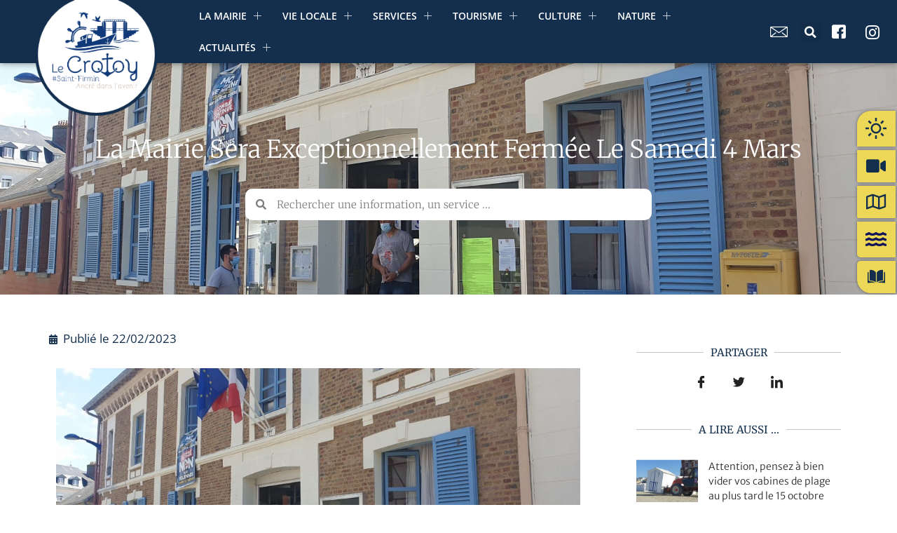

--- FILE ---
content_type: text/html; charset=UTF-8
request_url: https://villeducrotoy.fr/actualites/flash-infos/la-mairie-sera-exceptionnellement-fermee-le-samedi-4-mars/
body_size: 35679
content:
<!DOCTYPE html>
<html lang="fr-FR">
<head>
	<meta charset="UTF-8">
	<script data-cfasync="false" data-no-defer="1" data-no-minify="1" data-no-optimize="1">var ewww_webp_supported=!1;function check_webp_feature(A,e){var w;e=void 0!==e?e:function(){},ewww_webp_supported?e(ewww_webp_supported):((w=new Image).onload=function(){ewww_webp_supported=0<w.width&&0<w.height,e&&e(ewww_webp_supported)},w.onerror=function(){e&&e(!1)},w.src="data:image/webp;base64,"+{alpha:"UklGRkoAAABXRUJQVlA4WAoAAAAQAAAAAAAAAAAAQUxQSAwAAAARBxAR/Q9ERP8DAABWUDggGAAAABQBAJ0BKgEAAQAAAP4AAA3AAP7mtQAAAA=="}[A])}check_webp_feature("alpha");</script><script data-cfasync="false" data-no-defer="1" data-no-minify="1" data-no-optimize="1">var Arrive=function(c,w){"use strict";if(c.MutationObserver&&"undefined"!=typeof HTMLElement){var r,a=0,u=(r=HTMLElement.prototype.matches||HTMLElement.prototype.webkitMatchesSelector||HTMLElement.prototype.mozMatchesSelector||HTMLElement.prototype.msMatchesSelector,{matchesSelector:function(e,t){return e instanceof HTMLElement&&r.call(e,t)},addMethod:function(e,t,r){var a=e[t];e[t]=function(){return r.length==arguments.length?r.apply(this,arguments):"function"==typeof a?a.apply(this,arguments):void 0}},callCallbacks:function(e,t){t&&t.options.onceOnly&&1==t.firedElems.length&&(e=[e[0]]);for(var r,a=0;r=e[a];a++)r&&r.callback&&r.callback.call(r.elem,r.elem);t&&t.options.onceOnly&&1==t.firedElems.length&&t.me.unbindEventWithSelectorAndCallback.call(t.target,t.selector,t.callback)},checkChildNodesRecursively:function(e,t,r,a){for(var i,n=0;i=e[n];n++)r(i,t,a)&&a.push({callback:t.callback,elem:i}),0<i.childNodes.length&&u.checkChildNodesRecursively(i.childNodes,t,r,a)},mergeArrays:function(e,t){var r,a={};for(r in e)e.hasOwnProperty(r)&&(a[r]=e[r]);for(r in t)t.hasOwnProperty(r)&&(a[r]=t[r]);return a},toElementsArray:function(e){return e=void 0!==e&&("number"!=typeof e.length||e===c)?[e]:e}}),e=(l.prototype.addEvent=function(e,t,r,a){a={target:e,selector:t,options:r,callback:a,firedElems:[]};return this._beforeAdding&&this._beforeAdding(a),this._eventsBucket.push(a),a},l.prototype.removeEvent=function(e){for(var t,r=this._eventsBucket.length-1;t=this._eventsBucket[r];r--)e(t)&&(this._beforeRemoving&&this._beforeRemoving(t),(t=this._eventsBucket.splice(r,1))&&t.length&&(t[0].callback=null))},l.prototype.beforeAdding=function(e){this._beforeAdding=e},l.prototype.beforeRemoving=function(e){this._beforeRemoving=e},l),t=function(i,n){var o=new e,l=this,s={fireOnAttributesModification:!1};return o.beforeAdding(function(t){var e=t.target;e!==c.document&&e!==c||(e=document.getElementsByTagName("html")[0]);var r=new MutationObserver(function(e){n.call(this,e,t)}),a=i(t.options);r.observe(e,a),t.observer=r,t.me=l}),o.beforeRemoving(function(e){e.observer.disconnect()}),this.bindEvent=function(e,t,r){t=u.mergeArrays(s,t);for(var a=u.toElementsArray(this),i=0;i<a.length;i++)o.addEvent(a[i],e,t,r)},this.unbindEvent=function(){var r=u.toElementsArray(this);o.removeEvent(function(e){for(var t=0;t<r.length;t++)if(this===w||e.target===r[t])return!0;return!1})},this.unbindEventWithSelectorOrCallback=function(r){var a=u.toElementsArray(this),i=r,e="function"==typeof r?function(e){for(var t=0;t<a.length;t++)if((this===w||e.target===a[t])&&e.callback===i)return!0;return!1}:function(e){for(var t=0;t<a.length;t++)if((this===w||e.target===a[t])&&e.selector===r)return!0;return!1};o.removeEvent(e)},this.unbindEventWithSelectorAndCallback=function(r,a){var i=u.toElementsArray(this);o.removeEvent(function(e){for(var t=0;t<i.length;t++)if((this===w||e.target===i[t])&&e.selector===r&&e.callback===a)return!0;return!1})},this},i=new function(){var s={fireOnAttributesModification:!1,onceOnly:!1,existing:!1};function n(e,t,r){return!(!u.matchesSelector(e,t.selector)||(e._id===w&&(e._id=a++),-1!=t.firedElems.indexOf(e._id)))&&(t.firedElems.push(e._id),!0)}var c=(i=new t(function(e){var t={attributes:!1,childList:!0,subtree:!0};return e.fireOnAttributesModification&&(t.attributes=!0),t},function(e,i){e.forEach(function(e){var t=e.addedNodes,r=e.target,a=[];null!==t&&0<t.length?u.checkChildNodesRecursively(t,i,n,a):"attributes"===e.type&&n(r,i)&&a.push({callback:i.callback,elem:r}),u.callCallbacks(a,i)})})).bindEvent;return i.bindEvent=function(e,t,r){t=void 0===r?(r=t,s):u.mergeArrays(s,t);var a=u.toElementsArray(this);if(t.existing){for(var i=[],n=0;n<a.length;n++)for(var o=a[n].querySelectorAll(e),l=0;l<o.length;l++)i.push({callback:r,elem:o[l]});if(t.onceOnly&&i.length)return r.call(i[0].elem,i[0].elem);setTimeout(u.callCallbacks,1,i)}c.call(this,e,t,r)},i},o=new function(){var a={};function i(e,t){return u.matchesSelector(e,t.selector)}var n=(o=new t(function(){return{childList:!0,subtree:!0}},function(e,r){e.forEach(function(e){var t=e.removedNodes,e=[];null!==t&&0<t.length&&u.checkChildNodesRecursively(t,r,i,e),u.callCallbacks(e,r)})})).bindEvent;return o.bindEvent=function(e,t,r){t=void 0===r?(r=t,a):u.mergeArrays(a,t),n.call(this,e,t,r)},o};d(HTMLElement.prototype),d(NodeList.prototype),d(HTMLCollection.prototype),d(HTMLDocument.prototype),d(Window.prototype);var n={};return s(i,n,"unbindAllArrive"),s(o,n,"unbindAllLeave"),n}function l(){this._eventsBucket=[],this._beforeAdding=null,this._beforeRemoving=null}function s(e,t,r){u.addMethod(t,r,e.unbindEvent),u.addMethod(t,r,e.unbindEventWithSelectorOrCallback),u.addMethod(t,r,e.unbindEventWithSelectorAndCallback)}function d(e){e.arrive=i.bindEvent,s(i,e,"unbindArrive"),e.leave=o.bindEvent,s(o,e,"unbindLeave")}}(window,void 0),ewww_webp_supported=!1;function check_webp_feature(e,t){var r;ewww_webp_supported?t(ewww_webp_supported):((r=new Image).onload=function(){ewww_webp_supported=0<r.width&&0<r.height,t(ewww_webp_supported)},r.onerror=function(){t(!1)},r.src="data:image/webp;base64,"+{alpha:"UklGRkoAAABXRUJQVlA4WAoAAAAQAAAAAAAAAAAAQUxQSAwAAAARBxAR/Q9ERP8DAABWUDggGAAAABQBAJ0BKgEAAQAAAP4AAA3AAP7mtQAAAA==",animation:"UklGRlIAAABXRUJQVlA4WAoAAAASAAAAAAAAAAAAQU5JTQYAAAD/////AABBTk1GJgAAAAAAAAAAAAAAAAAAAGQAAABWUDhMDQAAAC8AAAAQBxAREYiI/gcA"}[e])}function ewwwLoadImages(e){if(e){for(var t=document.querySelectorAll(".batch-image img, .image-wrapper a, .ngg-pro-masonry-item a, .ngg-galleria-offscreen-seo-wrapper a"),r=0,a=t.length;r<a;r++)ewwwAttr(t[r],"data-src",t[r].getAttribute("data-webp")),ewwwAttr(t[r],"data-thumbnail",t[r].getAttribute("data-webp-thumbnail"));for(var i=document.querySelectorAll("div.woocommerce-product-gallery__image"),r=0,a=i.length;r<a;r++)ewwwAttr(i[r],"data-thumb",i[r].getAttribute("data-webp-thumb"))}for(var n=document.querySelectorAll("video"),r=0,a=n.length;r<a;r++)ewwwAttr(n[r],"poster",e?n[r].getAttribute("data-poster-webp"):n[r].getAttribute("data-poster-image"));for(var o,l=document.querySelectorAll("img.ewww_webp_lazy_load"),r=0,a=l.length;r<a;r++)e&&(ewwwAttr(l[r],"data-lazy-srcset",l[r].getAttribute("data-lazy-srcset-webp")),ewwwAttr(l[r],"data-srcset",l[r].getAttribute("data-srcset-webp")),ewwwAttr(l[r],"data-lazy-src",l[r].getAttribute("data-lazy-src-webp")),ewwwAttr(l[r],"data-src",l[r].getAttribute("data-src-webp")),ewwwAttr(l[r],"data-orig-file",l[r].getAttribute("data-webp-orig-file")),ewwwAttr(l[r],"data-medium-file",l[r].getAttribute("data-webp-medium-file")),ewwwAttr(l[r],"data-large-file",l[r].getAttribute("data-webp-large-file")),null!=(o=l[r].getAttribute("srcset"))&&!1!==o&&o.includes("R0lGOD")&&ewwwAttr(l[r],"src",l[r].getAttribute("data-lazy-src-webp"))),l[r].className=l[r].className.replace(/\bewww_webp_lazy_load\b/,"");for(var s=document.querySelectorAll(".ewww_webp"),r=0,a=s.length;r<a;r++)e?(ewwwAttr(s[r],"srcset",s[r].getAttribute("data-srcset-webp")),ewwwAttr(s[r],"src",s[r].getAttribute("data-src-webp")),ewwwAttr(s[r],"data-orig-file",s[r].getAttribute("data-webp-orig-file")),ewwwAttr(s[r],"data-medium-file",s[r].getAttribute("data-webp-medium-file")),ewwwAttr(s[r],"data-large-file",s[r].getAttribute("data-webp-large-file")),ewwwAttr(s[r],"data-large_image",s[r].getAttribute("data-webp-large_image")),ewwwAttr(s[r],"data-src",s[r].getAttribute("data-webp-src"))):(ewwwAttr(s[r],"srcset",s[r].getAttribute("data-srcset-img")),ewwwAttr(s[r],"src",s[r].getAttribute("data-src-img"))),s[r].className=s[r].className.replace(/\bewww_webp\b/,"ewww_webp_loaded");window.jQuery&&jQuery.fn.isotope&&jQuery.fn.imagesLoaded&&(jQuery(".fusion-posts-container-infinite").imagesLoaded(function(){jQuery(".fusion-posts-container-infinite").hasClass("isotope")&&jQuery(".fusion-posts-container-infinite").isotope()}),jQuery(".fusion-portfolio:not(.fusion-recent-works) .fusion-portfolio-wrapper").imagesLoaded(function(){jQuery(".fusion-portfolio:not(.fusion-recent-works) .fusion-portfolio-wrapper").isotope()}))}function ewwwWebPInit(e){ewwwLoadImages(e),ewwwNggLoadGalleries(e),document.arrive(".ewww_webp",function(){ewwwLoadImages(e)}),document.arrive(".ewww_webp_lazy_load",function(){ewwwLoadImages(e)}),document.arrive("videos",function(){ewwwLoadImages(e)}),"loading"==document.readyState?document.addEventListener("DOMContentLoaded",ewwwJSONParserInit):("undefined"!=typeof galleries&&ewwwNggParseGalleries(e),ewwwWooParseVariations(e))}function ewwwAttr(e,t,r){null!=r&&!1!==r&&e.setAttribute(t,r)}function ewwwJSONParserInit(){"undefined"!=typeof galleries&&check_webp_feature("alpha",ewwwNggParseGalleries),check_webp_feature("alpha",ewwwWooParseVariations)}function ewwwWooParseVariations(e){if(e)for(var t=document.querySelectorAll("form.variations_form"),r=0,a=t.length;r<a;r++){var i=t[r].getAttribute("data-product_variations"),n=!1;try{for(var o in i=JSON.parse(i))void 0!==i[o]&&void 0!==i[o].image&&(void 0!==i[o].image.src_webp&&(i[o].image.src=i[o].image.src_webp,n=!0),void 0!==i[o].image.srcset_webp&&(i[o].image.srcset=i[o].image.srcset_webp,n=!0),void 0!==i[o].image.full_src_webp&&(i[o].image.full_src=i[o].image.full_src_webp,n=!0),void 0!==i[o].image.gallery_thumbnail_src_webp&&(i[o].image.gallery_thumbnail_src=i[o].image.gallery_thumbnail_src_webp,n=!0),void 0!==i[o].image.thumb_src_webp&&(i[o].image.thumb_src=i[o].image.thumb_src_webp,n=!0));n&&ewwwAttr(t[r],"data-product_variations",JSON.stringify(i))}catch(e){}}}function ewwwNggParseGalleries(e){if(e)for(var t in galleries){var r=galleries[t];galleries[t].images_list=ewwwNggParseImageList(r.images_list)}}function ewwwNggLoadGalleries(e){e&&document.addEventListener("ngg.galleria.themeadded",function(e,t){window.ngg_galleria._create_backup=window.ngg_galleria.create,window.ngg_galleria.create=function(e,t){var r=$(e).data("id");return galleries["gallery_"+r].images_list=ewwwNggParseImageList(galleries["gallery_"+r].images_list),window.ngg_galleria._create_backup(e,t)}})}function ewwwNggParseImageList(e){for(var t in e){var r=e[t];if(void 0!==r["image-webp"]&&(e[t].image=r["image-webp"],delete e[t]["image-webp"]),void 0!==r["thumb-webp"]&&(e[t].thumb=r["thumb-webp"],delete e[t]["thumb-webp"]),void 0!==r.full_image_webp&&(e[t].full_image=r.full_image_webp,delete e[t].full_image_webp),void 0!==r.srcsets)for(var a in r.srcsets)nggSrcset=r.srcsets[a],void 0!==r.srcsets[a+"-webp"]&&(e[t].srcsets[a]=r.srcsets[a+"-webp"],delete e[t].srcsets[a+"-webp"]);if(void 0!==r.full_srcsets)for(var i in r.full_srcsets)nggFSrcset=r.full_srcsets[i],void 0!==r.full_srcsets[i+"-webp"]&&(e[t].full_srcsets[i]=r.full_srcsets[i+"-webp"],delete e[t].full_srcsets[i+"-webp"])}return e}check_webp_feature("alpha",ewwwWebPInit);</script><meta name='robots' content='index, follow, max-image-preview:large, max-snippet:-1, max-video-preview:-1' />
	<style>img:is([sizes="auto" i], [sizes^="auto," i]) { contain-intrinsic-size: 3000px 1500px }</style>
	<meta name="viewport" content="width=device-width, initial-scale=1">
	<!-- This site is optimized with the Yoast SEO plugin v26.6 - https://yoast.com/wordpress/plugins/seo/ -->
	<title>La mairie sera exceptionnellement fermée le samedi 4 mars - Ville du Crotoy</title>
<link data-rocket-preload as="style" href="https://fonts.googleapis.com/css?family=Open%20Sans%3A300%2C300italic%2Cregular%2Citalic%2C600%2C600italic%2C700%2C700italic%2C800%2C800italic&#038;display=swap" rel="preload">
<link href="https://fonts.googleapis.com/css?family=Open%20Sans%3A300%2C300italic%2Cregular%2Citalic%2C600%2C600italic%2C700%2C700italic%2C800%2C800italic&#038;display=swap" media="print" onload="this.media=&#039;all&#039;" rel="stylesheet">
<noscript data-wpr-hosted-gf-parameters=""><link rel="stylesheet" href="https://fonts.googleapis.com/css?family=Open%20Sans%3A300%2C300italic%2Cregular%2Citalic%2C600%2C600italic%2C700%2C700italic%2C800%2C800italic&#038;display=swap"></noscript>
	<link rel="canonical" href="https://villeducrotoy.fr/actualites/a-la-une/vie-locale-a-la-une/la-mairie-sera-exceptionnellement-fermee-le-samedi-4-mars/" />
	<meta property="og:locale" content="fr_FR" />
	<meta property="og:type" content="article" />
	<meta property="og:title" content="La mairie sera exceptionnellement fermée le samedi 4 mars - Ville du Crotoy" />
	<meta property="og:description" content="Exceptionnellement, le secrétariat de mairie du Crotoy sera fermé samedi 4 mars 2023 au matin. Reprise des permanences du samedi, samedi 11 mars, 10h-12h." />
	<meta property="og:url" content="https://villeducrotoy.fr/actualites/a-la-une/vie-locale-a-la-une/la-mairie-sera-exceptionnellement-fermee-le-samedi-4-mars/" />
	<meta property="og:site_name" content="Ville du Crotoy" />
	<meta property="article:published_time" content="2023-02-22T10:56:55+00:00" />
	<meta property="article:modified_time" content="2023-02-22T11:22:24+00:00" />
	<meta property="og:image" content="https://villeducrotoy.fr/wp-content/uploads/2022/10/Mairie-scaled.jpg" />
	<meta property="og:image:width" content="2560" />
	<meta property="og:image:height" content="1244" />
	<meta property="og:image:type" content="image/jpeg" />
	<meta name="author" content="Service communication" />
	<meta name="twitter:card" content="summary_large_image" />
	<meta name="twitter:label1" content="Écrit par" />
	<meta name="twitter:data1" content="Service communication" />
	<meta name="twitter:label2" content="Durée de lecture estimée" />
	<meta name="twitter:data2" content="1 minute" />
	<script type="application/ld+json" class="yoast-schema-graph">{"@context":"https://schema.org","@graph":[{"@type":"Article","@id":"https://villeducrotoy.fr/actualites/a-la-une/vie-locale-a-la-une/la-mairie-sera-exceptionnellement-fermee-le-samedi-4-mars/#article","isPartOf":{"@id":"https://villeducrotoy.fr/actualites/a-la-une/vie-locale-a-la-une/la-mairie-sera-exceptionnellement-fermee-le-samedi-4-mars/"},"author":{"name":"Service communication","@id":"https://villeducrotoy.fr/#/schema/person/2853b355b718840b66c42b21c78500d0"},"headline":"La mairie sera exceptionnellement fermée le samedi 4 mars","datePublished":"2023-02-22T10:56:55+00:00","dateModified":"2023-02-22T11:22:24+00:00","mainEntityOfPage":{"@id":"https://villeducrotoy.fr/actualites/a-la-une/vie-locale-a-la-une/la-mairie-sera-exceptionnellement-fermee-le-samedi-4-mars/"},"wordCount":32,"publisher":{"@id":"https://villeducrotoy.fr/#organization"},"image":{"@id":"https://villeducrotoy.fr/actualites/a-la-une/vie-locale-a-la-une/la-mairie-sera-exceptionnellement-fermee-le-samedi-4-mars/#primaryimage"},"thumbnailUrl":"https://villeducrotoy.fr/wp-content/uploads/2022/10/Mairie-scaled.jpg","articleSection":["Flash-infos","Vie locale"],"inLanguage":"fr-FR"},{"@type":"WebPage","@id":"https://villeducrotoy.fr/actualites/a-la-une/vie-locale-a-la-une/la-mairie-sera-exceptionnellement-fermee-le-samedi-4-mars/","url":"https://villeducrotoy.fr/actualites/a-la-une/vie-locale-a-la-une/la-mairie-sera-exceptionnellement-fermee-le-samedi-4-mars/","name":"La mairie sera exceptionnellement fermée le samedi 4 mars - Ville du Crotoy","isPartOf":{"@id":"https://villeducrotoy.fr/#website"},"primaryImageOfPage":{"@id":"https://villeducrotoy.fr/actualites/a-la-une/vie-locale-a-la-une/la-mairie-sera-exceptionnellement-fermee-le-samedi-4-mars/#primaryimage"},"image":{"@id":"https://villeducrotoy.fr/actualites/a-la-une/vie-locale-a-la-une/la-mairie-sera-exceptionnellement-fermee-le-samedi-4-mars/#primaryimage"},"thumbnailUrl":"https://villeducrotoy.fr/wp-content/uploads/2022/10/Mairie-scaled.jpg","datePublished":"2023-02-22T10:56:55+00:00","dateModified":"2023-02-22T11:22:24+00:00","inLanguage":"fr-FR","potentialAction":[{"@type":"ReadAction","target":["https://villeducrotoy.fr/actualites/a-la-une/vie-locale-a-la-une/la-mairie-sera-exceptionnellement-fermee-le-samedi-4-mars/"]}]},{"@type":"ImageObject","inLanguage":"fr-FR","@id":"https://villeducrotoy.fr/actualites/a-la-une/vie-locale-a-la-une/la-mairie-sera-exceptionnellement-fermee-le-samedi-4-mars/#primaryimage","url":"https://villeducrotoy.fr/wp-content/uploads/2022/10/Mairie-scaled.jpg","contentUrl":"https://villeducrotoy.fr/wp-content/uploads/2022/10/Mairie-scaled.jpg","width":2560,"height":1244},{"@type":"WebSite","@id":"https://villeducrotoy.fr/#website","url":"https://villeducrotoy.fr/","name":"Ville du Crotoy","description":"Site officiel de la Mairie du Crotoy","publisher":{"@id":"https://villeducrotoy.fr/#organization"},"potentialAction":[{"@type":"SearchAction","target":{"@type":"EntryPoint","urlTemplate":"https://villeducrotoy.fr/?s={search_term_string}"},"query-input":{"@type":"PropertyValueSpecification","valueRequired":true,"valueName":"search_term_string"}}],"inLanguage":"fr-FR"},{"@type":"Organization","@id":"https://villeducrotoy.fr/#organization","name":"Ville du Crotoy","url":"https://villeducrotoy.fr/","logo":{"@type":"ImageObject","inLanguage":"fr-FR","@id":"https://villeducrotoy.fr/#/schema/logo/image/","url":"https://villeducrotoy.fr/wp-content/uploads/2021/10/logo-lecrotoy-header.png","contentUrl":"https://villeducrotoy.fr/wp-content/uploads/2021/10/logo-lecrotoy-header.png","width":150,"height":127,"caption":"Ville du Crotoy"},"image":{"@id":"https://villeducrotoy.fr/#/schema/logo/image/"}},{"@type":"Person","@id":"https://villeducrotoy.fr/#/schema/person/2853b355b718840b66c42b21c78500d0","name":"Service communication","image":{"@type":"ImageObject","inLanguage":"fr-FR","@id":"https://villeducrotoy.fr/#/schema/person/image/","url":"https://secure.gravatar.com/avatar/be36cdffbb3f42359c380bd6ddd8df97a86567d2ccb6cf9dedc633aa630d2047?s=96&d=mm&r=g","contentUrl":"https://secure.gravatar.com/avatar/be36cdffbb3f42359c380bd6ddd8df97a86567d2ccb6cf9dedc633aa630d2047?s=96&d=mm&r=g","caption":"Service communication"},"sameAs":["https://villeducrotoy.fr"],"url":"https://villeducrotoy.fr/author/johann/"}]}</script>
	<!-- / Yoast SEO plugin. -->


<link href='https://fonts.gstatic.com' crossorigin rel='preconnect' />
<link href='https://fonts.googleapis.com' crossorigin rel='preconnect' />
<link rel="alternate" type="application/rss+xml" title="Ville du Crotoy &raquo; Flux" href="https://villeducrotoy.fr/feed/" />
<link rel="alternate" type="application/rss+xml" title="Ville du Crotoy &raquo; Flux des commentaires" href="https://villeducrotoy.fr/comments/feed/" />

<style id='wp-emoji-styles-inline-css'>

	img.wp-smiley, img.emoji {
		display: inline !important;
		border: none !important;
		box-shadow: none !important;
		height: 1em !important;
		width: 1em !important;
		margin: 0 0.07em !important;
		vertical-align: -0.1em !important;
		background: none !important;
		padding: 0 !important;
	}
</style>
<style id='classic-theme-styles-inline-css'>
/*! This file is auto-generated */
.wp-block-button__link{color:#fff;background-color:#32373c;border-radius:9999px;box-shadow:none;text-decoration:none;padding:calc(.667em + 2px) calc(1.333em + 2px);font-size:1.125em}.wp-block-file__button{background:#32373c;color:#fff;text-decoration:none}
</style>
<style id='global-styles-inline-css'>
:root{--wp--preset--aspect-ratio--square: 1;--wp--preset--aspect-ratio--4-3: 4/3;--wp--preset--aspect-ratio--3-4: 3/4;--wp--preset--aspect-ratio--3-2: 3/2;--wp--preset--aspect-ratio--2-3: 2/3;--wp--preset--aspect-ratio--16-9: 16/9;--wp--preset--aspect-ratio--9-16: 9/16;--wp--preset--color--black: #000000;--wp--preset--color--cyan-bluish-gray: #abb8c3;--wp--preset--color--white: #ffffff;--wp--preset--color--pale-pink: #f78da7;--wp--preset--color--vivid-red: #cf2e2e;--wp--preset--color--luminous-vivid-orange: #ff6900;--wp--preset--color--luminous-vivid-amber: #fcb900;--wp--preset--color--light-green-cyan: #7bdcb5;--wp--preset--color--vivid-green-cyan: #00d084;--wp--preset--color--pale-cyan-blue: #8ed1fc;--wp--preset--color--vivid-cyan-blue: #0693e3;--wp--preset--color--vivid-purple: #9b51e0;--wp--preset--color--contrast: var(--contrast);--wp--preset--color--contrast-2: var(--contrast-2);--wp--preset--color--contrast-3: var(--contrast-3);--wp--preset--color--base: var(--base);--wp--preset--color--base-2: var(--base-2);--wp--preset--color--base-3: var(--base-3);--wp--preset--color--accent: var(--accent);--wp--preset--gradient--vivid-cyan-blue-to-vivid-purple: linear-gradient(135deg,rgba(6,147,227,1) 0%,rgb(155,81,224) 100%);--wp--preset--gradient--light-green-cyan-to-vivid-green-cyan: linear-gradient(135deg,rgb(122,220,180) 0%,rgb(0,208,130) 100%);--wp--preset--gradient--luminous-vivid-amber-to-luminous-vivid-orange: linear-gradient(135deg,rgba(252,185,0,1) 0%,rgba(255,105,0,1) 100%);--wp--preset--gradient--luminous-vivid-orange-to-vivid-red: linear-gradient(135deg,rgba(255,105,0,1) 0%,rgb(207,46,46) 100%);--wp--preset--gradient--very-light-gray-to-cyan-bluish-gray: linear-gradient(135deg,rgb(238,238,238) 0%,rgb(169,184,195) 100%);--wp--preset--gradient--cool-to-warm-spectrum: linear-gradient(135deg,rgb(74,234,220) 0%,rgb(151,120,209) 20%,rgb(207,42,186) 40%,rgb(238,44,130) 60%,rgb(251,105,98) 80%,rgb(254,248,76) 100%);--wp--preset--gradient--blush-light-purple: linear-gradient(135deg,rgb(255,206,236) 0%,rgb(152,150,240) 100%);--wp--preset--gradient--blush-bordeaux: linear-gradient(135deg,rgb(254,205,165) 0%,rgb(254,45,45) 50%,rgb(107,0,62) 100%);--wp--preset--gradient--luminous-dusk: linear-gradient(135deg,rgb(255,203,112) 0%,rgb(199,81,192) 50%,rgb(65,88,208) 100%);--wp--preset--gradient--pale-ocean: linear-gradient(135deg,rgb(255,245,203) 0%,rgb(182,227,212) 50%,rgb(51,167,181) 100%);--wp--preset--gradient--electric-grass: linear-gradient(135deg,rgb(202,248,128) 0%,rgb(113,206,126) 100%);--wp--preset--gradient--midnight: linear-gradient(135deg,rgb(2,3,129) 0%,rgb(40,116,252) 100%);--wp--preset--font-size--small: 13px;--wp--preset--font-size--medium: 20px;--wp--preset--font-size--large: 36px;--wp--preset--font-size--x-large: 42px;--wp--preset--spacing--20: 0.44rem;--wp--preset--spacing--30: 0.67rem;--wp--preset--spacing--40: 1rem;--wp--preset--spacing--50: 1.5rem;--wp--preset--spacing--60: 2.25rem;--wp--preset--spacing--70: 3.38rem;--wp--preset--spacing--80: 5.06rem;--wp--preset--shadow--natural: 6px 6px 9px rgba(0, 0, 0, 0.2);--wp--preset--shadow--deep: 12px 12px 50px rgba(0, 0, 0, 0.4);--wp--preset--shadow--sharp: 6px 6px 0px rgba(0, 0, 0, 0.2);--wp--preset--shadow--outlined: 6px 6px 0px -3px rgba(255, 255, 255, 1), 6px 6px rgba(0, 0, 0, 1);--wp--preset--shadow--crisp: 6px 6px 0px rgba(0, 0, 0, 1);}:where(.is-layout-flex){gap: 0.5em;}:where(.is-layout-grid){gap: 0.5em;}body .is-layout-flex{display: flex;}.is-layout-flex{flex-wrap: wrap;align-items: center;}.is-layout-flex > :is(*, div){margin: 0;}body .is-layout-grid{display: grid;}.is-layout-grid > :is(*, div){margin: 0;}:where(.wp-block-columns.is-layout-flex){gap: 2em;}:where(.wp-block-columns.is-layout-grid){gap: 2em;}:where(.wp-block-post-template.is-layout-flex){gap: 1.25em;}:where(.wp-block-post-template.is-layout-grid){gap: 1.25em;}.has-black-color{color: var(--wp--preset--color--black) !important;}.has-cyan-bluish-gray-color{color: var(--wp--preset--color--cyan-bluish-gray) !important;}.has-white-color{color: var(--wp--preset--color--white) !important;}.has-pale-pink-color{color: var(--wp--preset--color--pale-pink) !important;}.has-vivid-red-color{color: var(--wp--preset--color--vivid-red) !important;}.has-luminous-vivid-orange-color{color: var(--wp--preset--color--luminous-vivid-orange) !important;}.has-luminous-vivid-amber-color{color: var(--wp--preset--color--luminous-vivid-amber) !important;}.has-light-green-cyan-color{color: var(--wp--preset--color--light-green-cyan) !important;}.has-vivid-green-cyan-color{color: var(--wp--preset--color--vivid-green-cyan) !important;}.has-pale-cyan-blue-color{color: var(--wp--preset--color--pale-cyan-blue) !important;}.has-vivid-cyan-blue-color{color: var(--wp--preset--color--vivid-cyan-blue) !important;}.has-vivid-purple-color{color: var(--wp--preset--color--vivid-purple) !important;}.has-black-background-color{background-color: var(--wp--preset--color--black) !important;}.has-cyan-bluish-gray-background-color{background-color: var(--wp--preset--color--cyan-bluish-gray) !important;}.has-white-background-color{background-color: var(--wp--preset--color--white) !important;}.has-pale-pink-background-color{background-color: var(--wp--preset--color--pale-pink) !important;}.has-vivid-red-background-color{background-color: var(--wp--preset--color--vivid-red) !important;}.has-luminous-vivid-orange-background-color{background-color: var(--wp--preset--color--luminous-vivid-orange) !important;}.has-luminous-vivid-amber-background-color{background-color: var(--wp--preset--color--luminous-vivid-amber) !important;}.has-light-green-cyan-background-color{background-color: var(--wp--preset--color--light-green-cyan) !important;}.has-vivid-green-cyan-background-color{background-color: var(--wp--preset--color--vivid-green-cyan) !important;}.has-pale-cyan-blue-background-color{background-color: var(--wp--preset--color--pale-cyan-blue) !important;}.has-vivid-cyan-blue-background-color{background-color: var(--wp--preset--color--vivid-cyan-blue) !important;}.has-vivid-purple-background-color{background-color: var(--wp--preset--color--vivid-purple) !important;}.has-black-border-color{border-color: var(--wp--preset--color--black) !important;}.has-cyan-bluish-gray-border-color{border-color: var(--wp--preset--color--cyan-bluish-gray) !important;}.has-white-border-color{border-color: var(--wp--preset--color--white) !important;}.has-pale-pink-border-color{border-color: var(--wp--preset--color--pale-pink) !important;}.has-vivid-red-border-color{border-color: var(--wp--preset--color--vivid-red) !important;}.has-luminous-vivid-orange-border-color{border-color: var(--wp--preset--color--luminous-vivid-orange) !important;}.has-luminous-vivid-amber-border-color{border-color: var(--wp--preset--color--luminous-vivid-amber) !important;}.has-light-green-cyan-border-color{border-color: var(--wp--preset--color--light-green-cyan) !important;}.has-vivid-green-cyan-border-color{border-color: var(--wp--preset--color--vivid-green-cyan) !important;}.has-pale-cyan-blue-border-color{border-color: var(--wp--preset--color--pale-cyan-blue) !important;}.has-vivid-cyan-blue-border-color{border-color: var(--wp--preset--color--vivid-cyan-blue) !important;}.has-vivid-purple-border-color{border-color: var(--wp--preset--color--vivid-purple) !important;}.has-vivid-cyan-blue-to-vivid-purple-gradient-background{background: var(--wp--preset--gradient--vivid-cyan-blue-to-vivid-purple) !important;}.has-light-green-cyan-to-vivid-green-cyan-gradient-background{background: var(--wp--preset--gradient--light-green-cyan-to-vivid-green-cyan) !important;}.has-luminous-vivid-amber-to-luminous-vivid-orange-gradient-background{background: var(--wp--preset--gradient--luminous-vivid-amber-to-luminous-vivid-orange) !important;}.has-luminous-vivid-orange-to-vivid-red-gradient-background{background: var(--wp--preset--gradient--luminous-vivid-orange-to-vivid-red) !important;}.has-very-light-gray-to-cyan-bluish-gray-gradient-background{background: var(--wp--preset--gradient--very-light-gray-to-cyan-bluish-gray) !important;}.has-cool-to-warm-spectrum-gradient-background{background: var(--wp--preset--gradient--cool-to-warm-spectrum) !important;}.has-blush-light-purple-gradient-background{background: var(--wp--preset--gradient--blush-light-purple) !important;}.has-blush-bordeaux-gradient-background{background: var(--wp--preset--gradient--blush-bordeaux) !important;}.has-luminous-dusk-gradient-background{background: var(--wp--preset--gradient--luminous-dusk) !important;}.has-pale-ocean-gradient-background{background: var(--wp--preset--gradient--pale-ocean) !important;}.has-electric-grass-gradient-background{background: var(--wp--preset--gradient--electric-grass) !important;}.has-midnight-gradient-background{background: var(--wp--preset--gradient--midnight) !important;}.has-small-font-size{font-size: var(--wp--preset--font-size--small) !important;}.has-medium-font-size{font-size: var(--wp--preset--font-size--medium) !important;}.has-large-font-size{font-size: var(--wp--preset--font-size--large) !important;}.has-x-large-font-size{font-size: var(--wp--preset--font-size--x-large) !important;}
:where(.wp-block-post-template.is-layout-flex){gap: 1.25em;}:where(.wp-block-post-template.is-layout-grid){gap: 1.25em;}
:where(.wp-block-columns.is-layout-flex){gap: 2em;}:where(.wp-block-columns.is-layout-grid){gap: 2em;}
:root :where(.wp-block-pullquote){font-size: 1.5em;line-height: 1.6;}
</style>
<link rel='stylesheet' id='login-and-logout-redirect-css' href='https://villeducrotoy.fr/wp-content/plugins/login-and-logout-redirect/public/css/login-and-logout-redirect-public.css?ver=2.0.3' media='all' />
<link rel='stylesheet' id='wpm-generatepress-style-css' href='https://villeducrotoy.fr/wp-content/themes/generatepress/style.css?ver=5ea2338ab7d1ce44f0eacb4111cbb80e' media='all' />
<link rel='stylesheet' id='generate-style-css' href='https://villeducrotoy.fr/wp-content/themes/generatepress/assets/css/main.min.css?ver=3.6.1' media='all' />
<style id='generate-style-inline-css'>
body{background-color:#ffffff;color:#292929;}a{color:#edc900;}a:hover, a:focus, a:active{color:#eaaf00;}.wp-block-group__inner-container{max-width:1200px;margin-left:auto;margin-right:auto;}:root{--contrast:#222222;--contrast-2:#575760;--contrast-3:#b2b2be;--base:#f0f0f0;--base-2:#f7f8f9;--base-3:#ffffff;--accent:#1e73be;}:root .has-contrast-color{color:var(--contrast);}:root .has-contrast-background-color{background-color:var(--contrast);}:root .has-contrast-2-color{color:var(--contrast-2);}:root .has-contrast-2-background-color{background-color:var(--contrast-2);}:root .has-contrast-3-color{color:var(--contrast-3);}:root .has-contrast-3-background-color{background-color:var(--contrast-3);}:root .has-base-color{color:var(--base);}:root .has-base-background-color{background-color:var(--base);}:root .has-base-2-color{color:var(--base-2);}:root .has-base-2-background-color{background-color:var(--base-2);}:root .has-base-3-color{color:var(--base-3);}:root .has-base-3-background-color{background-color:var(--base-3);}:root .has-accent-color{color:var(--accent);}:root .has-accent-background-color{background-color:var(--accent);}body, button, input, select, textarea{font-family:"Open Sans", sans-serif;}body{line-height:1.5;}.entry-content > [class*="wp-block-"]:not(:last-child):not(.wp-block-heading){margin-bottom:1.5em;}.main-navigation .main-nav ul ul li a{font-size:14px;}.sidebar .widget, .footer-widgets .widget{font-size:17px;}@media (max-width:768px){h1{font-size:31px;}h2{font-size:27px;}h3{font-size:24px;}h4{font-size:22px;}h5{font-size:19px;}}.top-bar{background-color:#636363;color:#ffffff;}.top-bar a{color:#ffffff;}.top-bar a:hover{color:#303030;}.site-header{background-color:#ffffff;}.main-title a,.main-title a:hover{color:#222222;}.site-description{color:#757575;}.mobile-menu-control-wrapper .menu-toggle,.mobile-menu-control-wrapper .menu-toggle:hover,.mobile-menu-control-wrapper .menu-toggle:focus,.has-inline-mobile-toggle #site-navigation.toggled{background-color:rgba(0, 0, 0, 0.02);}.main-navigation,.main-navigation ul ul{background-color:#ffffff;}.main-navigation .main-nav ul li a, .main-navigation .menu-toggle, .main-navigation .menu-bar-items{color:#515151;}.main-navigation .main-nav ul li:not([class*="current-menu-"]):hover > a, .main-navigation .main-nav ul li:not([class*="current-menu-"]):focus > a, .main-navigation .main-nav ul li.sfHover:not([class*="current-menu-"]) > a, .main-navigation .menu-bar-item:hover > a, .main-navigation .menu-bar-item.sfHover > a{color:#7a8896;background-color:#ffffff;}button.menu-toggle:hover,button.menu-toggle:focus{color:#515151;}.main-navigation .main-nav ul li[class*="current-menu-"] > a{color:#7a8896;background-color:#ffffff;}.navigation-search input[type="search"],.navigation-search input[type="search"]:active, .navigation-search input[type="search"]:focus, .main-navigation .main-nav ul li.search-item.active > a, .main-navigation .menu-bar-items .search-item.active > a{color:#7a8896;background-color:#ffffff;}.main-navigation ul ul{background-color:#eaeaea;}.main-navigation .main-nav ul ul li a{color:#515151;}.main-navigation .main-nav ul ul li:not([class*="current-menu-"]):hover > a,.main-navigation .main-nav ul ul li:not([class*="current-menu-"]):focus > a, .main-navigation .main-nav ul ul li.sfHover:not([class*="current-menu-"]) > a{color:#7a8896;background-color:#eaeaea;}.main-navigation .main-nav ul ul li[class*="current-menu-"] > a{color:#7a8896;background-color:#eaeaea;}.separate-containers .inside-article, .separate-containers .comments-area, .separate-containers .page-header, .one-container .container, .separate-containers .paging-navigation, .inside-page-header{background-color:#ffffff;}.entry-title a{color:#292929;}.entry-title a:hover{color:#f1c40f;}.entry-meta{color:#595959;}.sidebar .widget{background-color:#ffffff;}.footer-widgets{background-color:#ffffff;}.footer-widgets .widget-title{color:#000000;}.site-info{color:#ffffff;background-color:#55555e;}.site-info a{color:#ffffff;}.site-info a:hover{color:#d3d3d3;}.footer-bar .widget_nav_menu .current-menu-item a{color:#d3d3d3;}input[type="text"],input[type="email"],input[type="url"],input[type="password"],input[type="search"],input[type="tel"],input[type="number"],textarea,select{color:#666666;background-color:#fafafa;border-color:#cccccc;}input[type="text"]:focus,input[type="email"]:focus,input[type="url"]:focus,input[type="password"]:focus,input[type="search"]:focus,input[type="tel"]:focus,input[type="number"]:focus,textarea:focus,select:focus{color:#666666;background-color:#ffffff;border-color:#bfbfbf;}button,html input[type="button"],input[type="reset"],input[type="submit"],a.button,a.wp-block-button__link:not(.has-background){color:#ffffff;background-color:#55555e;}button:hover,html input[type="button"]:hover,input[type="reset"]:hover,input[type="submit"]:hover,a.button:hover,button:focus,html input[type="button"]:focus,input[type="reset"]:focus,input[type="submit"]:focus,a.button:focus,a.wp-block-button__link:not(.has-background):active,a.wp-block-button__link:not(.has-background):focus,a.wp-block-button__link:not(.has-background):hover{color:#ffffff;background-color:#3f4047;}a.generate-back-to-top{background-color:rgba( 0,0,0,0.4 );color:#ffffff;}a.generate-back-to-top:hover,a.generate-back-to-top:focus{background-color:rgba( 0,0,0,0.6 );color:#ffffff;}:root{--gp-search-modal-bg-color:var(--base-3);--gp-search-modal-text-color:var(--contrast);--gp-search-modal-overlay-bg-color:rgba(0,0,0,0.2);}@media (max-width:768px){.main-navigation .menu-bar-item:hover > a, .main-navigation .menu-bar-item.sfHover > a{background:none;color:#515151;}}.nav-below-header .main-navigation .inside-navigation.grid-container, .nav-above-header .main-navigation .inside-navigation.grid-container{padding:0px 20px 0px 20px;}.site-main .wp-block-group__inner-container{padding:40px;}.separate-containers .paging-navigation{padding-top:20px;padding-bottom:20px;}.entry-content .alignwide, body:not(.no-sidebar) .entry-content .alignfull{margin-left:-40px;width:calc(100% + 80px);max-width:calc(100% + 80px);}.rtl .menu-item-has-children .dropdown-menu-toggle{padding-left:20px;}.rtl .main-navigation .main-nav ul li.menu-item-has-children > a{padding-right:20px;}@media (max-width:768px){.separate-containers .inside-article, .separate-containers .comments-area, .separate-containers .page-header, .separate-containers .paging-navigation, .one-container .site-content, .inside-page-header{padding:30px;}.site-main .wp-block-group__inner-container{padding:30px;}.inside-top-bar{padding-right:30px;padding-left:30px;}.inside-header{padding-right:30px;padding-left:30px;}.widget-area .widget{padding-top:30px;padding-right:30px;padding-bottom:30px;padding-left:30px;}.footer-widgets-container{padding-top:30px;padding-right:30px;padding-bottom:30px;padding-left:30px;}.inside-site-info{padding-right:30px;padding-left:30px;}.entry-content .alignwide, body:not(.no-sidebar) .entry-content .alignfull{margin-left:-30px;width:calc(100% + 60px);max-width:calc(100% + 60px);}.one-container .site-main .paging-navigation{margin-bottom:20px;}}/* End cached CSS */.is-right-sidebar{width:30%;}.is-left-sidebar{width:30%;}.site-content .content-area{width:100%;}@media (max-width:768px){.main-navigation .menu-toggle,.sidebar-nav-mobile:not(#sticky-placeholder){display:block;}.main-navigation ul,.gen-sidebar-nav,.main-navigation:not(.slideout-navigation):not(.toggled) .main-nav > ul,.has-inline-mobile-toggle #site-navigation .inside-navigation > *:not(.navigation-search):not(.main-nav){display:none;}.nav-align-right .inside-navigation,.nav-align-center .inside-navigation{justify-content:space-between;}.has-inline-mobile-toggle .mobile-menu-control-wrapper{display:flex;flex-wrap:wrap;}.has-inline-mobile-toggle .inside-header{flex-direction:row;text-align:left;flex-wrap:wrap;}.has-inline-mobile-toggle .header-widget,.has-inline-mobile-toggle #site-navigation{flex-basis:100%;}.nav-float-left .has-inline-mobile-toggle #site-navigation{order:10;}}
.elementor-template-full-width .site-content{display:block;}
</style>
<link data-minify="1" rel='stylesheet' id='generate-child-css' href='https://villeducrotoy.fr/wp-content/cache/min/1/wp-content/themes/lecrotoy/style.css?ver=1768924465' media='all' />
<link data-minify="1" rel='stylesheet' id='dflip-style-css' href='https://villeducrotoy.fr/wp-content/cache/min/1/wp-content/plugins/3d-flipbook-dflip-lite/assets/css/dflip.min.css?ver=1768924465' media='all' />
<link rel='stylesheet' id='elementor-frontend-css' href='https://villeducrotoy.fr/wp-content/plugins/elementor/assets/css/frontend.min.css?ver=3.33.6' media='all' />
<style id='elementor-frontend-inline-css'>
@-webkit-keyframes ha_fadeIn{0%{opacity:0}to{opacity:1}}@keyframes ha_fadeIn{0%{opacity:0}to{opacity:1}}@-webkit-keyframes ha_zoomIn{0%{opacity:0;-webkit-transform:scale3d(.3,.3,.3);transform:scale3d(.3,.3,.3)}50%{opacity:1}}@keyframes ha_zoomIn{0%{opacity:0;-webkit-transform:scale3d(.3,.3,.3);transform:scale3d(.3,.3,.3)}50%{opacity:1}}@-webkit-keyframes ha_rollIn{0%{opacity:0;-webkit-transform:translate3d(-100%,0,0) rotate3d(0,0,1,-120deg);transform:translate3d(-100%,0,0) rotate3d(0,0,1,-120deg)}to{opacity:1}}@keyframes ha_rollIn{0%{opacity:0;-webkit-transform:translate3d(-100%,0,0) rotate3d(0,0,1,-120deg);transform:translate3d(-100%,0,0) rotate3d(0,0,1,-120deg)}to{opacity:1}}@-webkit-keyframes ha_bounce{0%,20%,53%,to{-webkit-animation-timing-function:cubic-bezier(.215,.61,.355,1);animation-timing-function:cubic-bezier(.215,.61,.355,1)}40%,43%{-webkit-transform:translate3d(0,-30px,0) scaleY(1.1);transform:translate3d(0,-30px,0) scaleY(1.1);-webkit-animation-timing-function:cubic-bezier(.755,.05,.855,.06);animation-timing-function:cubic-bezier(.755,.05,.855,.06)}70%{-webkit-transform:translate3d(0,-15px,0) scaleY(1.05);transform:translate3d(0,-15px,0) scaleY(1.05);-webkit-animation-timing-function:cubic-bezier(.755,.05,.855,.06);animation-timing-function:cubic-bezier(.755,.05,.855,.06)}80%{-webkit-transition-timing-function:cubic-bezier(.215,.61,.355,1);transition-timing-function:cubic-bezier(.215,.61,.355,1);-webkit-transform:translate3d(0,0,0) scaleY(.95);transform:translate3d(0,0,0) scaleY(.95)}90%{-webkit-transform:translate3d(0,-4px,0) scaleY(1.02);transform:translate3d(0,-4px,0) scaleY(1.02)}}@keyframes ha_bounce{0%,20%,53%,to{-webkit-animation-timing-function:cubic-bezier(.215,.61,.355,1);animation-timing-function:cubic-bezier(.215,.61,.355,1)}40%,43%{-webkit-transform:translate3d(0,-30px,0) scaleY(1.1);transform:translate3d(0,-30px,0) scaleY(1.1);-webkit-animation-timing-function:cubic-bezier(.755,.05,.855,.06);animation-timing-function:cubic-bezier(.755,.05,.855,.06)}70%{-webkit-transform:translate3d(0,-15px,0) scaleY(1.05);transform:translate3d(0,-15px,0) scaleY(1.05);-webkit-animation-timing-function:cubic-bezier(.755,.05,.855,.06);animation-timing-function:cubic-bezier(.755,.05,.855,.06)}80%{-webkit-transition-timing-function:cubic-bezier(.215,.61,.355,1);transition-timing-function:cubic-bezier(.215,.61,.355,1);-webkit-transform:translate3d(0,0,0) scaleY(.95);transform:translate3d(0,0,0) scaleY(.95)}90%{-webkit-transform:translate3d(0,-4px,0) scaleY(1.02);transform:translate3d(0,-4px,0) scaleY(1.02)}}@-webkit-keyframes ha_bounceIn{0%,20%,40%,60%,80%,to{-webkit-animation-timing-function:cubic-bezier(.215,.61,.355,1);animation-timing-function:cubic-bezier(.215,.61,.355,1)}0%{opacity:0;-webkit-transform:scale3d(.3,.3,.3);transform:scale3d(.3,.3,.3)}20%{-webkit-transform:scale3d(1.1,1.1,1.1);transform:scale3d(1.1,1.1,1.1)}40%{-webkit-transform:scale3d(.9,.9,.9);transform:scale3d(.9,.9,.9)}60%{opacity:1;-webkit-transform:scale3d(1.03,1.03,1.03);transform:scale3d(1.03,1.03,1.03)}80%{-webkit-transform:scale3d(.97,.97,.97);transform:scale3d(.97,.97,.97)}to{opacity:1}}@keyframes ha_bounceIn{0%,20%,40%,60%,80%,to{-webkit-animation-timing-function:cubic-bezier(.215,.61,.355,1);animation-timing-function:cubic-bezier(.215,.61,.355,1)}0%{opacity:0;-webkit-transform:scale3d(.3,.3,.3);transform:scale3d(.3,.3,.3)}20%{-webkit-transform:scale3d(1.1,1.1,1.1);transform:scale3d(1.1,1.1,1.1)}40%{-webkit-transform:scale3d(.9,.9,.9);transform:scale3d(.9,.9,.9)}60%{opacity:1;-webkit-transform:scale3d(1.03,1.03,1.03);transform:scale3d(1.03,1.03,1.03)}80%{-webkit-transform:scale3d(.97,.97,.97);transform:scale3d(.97,.97,.97)}to{opacity:1}}@-webkit-keyframes ha_flipInX{0%{opacity:0;-webkit-transform:perspective(400px) rotate3d(1,0,0,90deg);transform:perspective(400px) rotate3d(1,0,0,90deg);-webkit-animation-timing-function:ease-in;animation-timing-function:ease-in}40%{-webkit-transform:perspective(400px) rotate3d(1,0,0,-20deg);transform:perspective(400px) rotate3d(1,0,0,-20deg);-webkit-animation-timing-function:ease-in;animation-timing-function:ease-in}60%{opacity:1;-webkit-transform:perspective(400px) rotate3d(1,0,0,10deg);transform:perspective(400px) rotate3d(1,0,0,10deg)}80%{-webkit-transform:perspective(400px) rotate3d(1,0,0,-5deg);transform:perspective(400px) rotate3d(1,0,0,-5deg)}}@keyframes ha_flipInX{0%{opacity:0;-webkit-transform:perspective(400px) rotate3d(1,0,0,90deg);transform:perspective(400px) rotate3d(1,0,0,90deg);-webkit-animation-timing-function:ease-in;animation-timing-function:ease-in}40%{-webkit-transform:perspective(400px) rotate3d(1,0,0,-20deg);transform:perspective(400px) rotate3d(1,0,0,-20deg);-webkit-animation-timing-function:ease-in;animation-timing-function:ease-in}60%{opacity:1;-webkit-transform:perspective(400px) rotate3d(1,0,0,10deg);transform:perspective(400px) rotate3d(1,0,0,10deg)}80%{-webkit-transform:perspective(400px) rotate3d(1,0,0,-5deg);transform:perspective(400px) rotate3d(1,0,0,-5deg)}}@-webkit-keyframes ha_flipInY{0%{opacity:0;-webkit-transform:perspective(400px) rotate3d(0,1,0,90deg);transform:perspective(400px) rotate3d(0,1,0,90deg);-webkit-animation-timing-function:ease-in;animation-timing-function:ease-in}40%{-webkit-transform:perspective(400px) rotate3d(0,1,0,-20deg);transform:perspective(400px) rotate3d(0,1,0,-20deg);-webkit-animation-timing-function:ease-in;animation-timing-function:ease-in}60%{opacity:1;-webkit-transform:perspective(400px) rotate3d(0,1,0,10deg);transform:perspective(400px) rotate3d(0,1,0,10deg)}80%{-webkit-transform:perspective(400px) rotate3d(0,1,0,-5deg);transform:perspective(400px) rotate3d(0,1,0,-5deg)}}@keyframes ha_flipInY{0%{opacity:0;-webkit-transform:perspective(400px) rotate3d(0,1,0,90deg);transform:perspective(400px) rotate3d(0,1,0,90deg);-webkit-animation-timing-function:ease-in;animation-timing-function:ease-in}40%{-webkit-transform:perspective(400px) rotate3d(0,1,0,-20deg);transform:perspective(400px) rotate3d(0,1,0,-20deg);-webkit-animation-timing-function:ease-in;animation-timing-function:ease-in}60%{opacity:1;-webkit-transform:perspective(400px) rotate3d(0,1,0,10deg);transform:perspective(400px) rotate3d(0,1,0,10deg)}80%{-webkit-transform:perspective(400px) rotate3d(0,1,0,-5deg);transform:perspective(400px) rotate3d(0,1,0,-5deg)}}@-webkit-keyframes ha_swing{20%{-webkit-transform:rotate3d(0,0,1,15deg);transform:rotate3d(0,0,1,15deg)}40%{-webkit-transform:rotate3d(0,0,1,-10deg);transform:rotate3d(0,0,1,-10deg)}60%{-webkit-transform:rotate3d(0,0,1,5deg);transform:rotate3d(0,0,1,5deg)}80%{-webkit-transform:rotate3d(0,0,1,-5deg);transform:rotate3d(0,0,1,-5deg)}}@keyframes ha_swing{20%{-webkit-transform:rotate3d(0,0,1,15deg);transform:rotate3d(0,0,1,15deg)}40%{-webkit-transform:rotate3d(0,0,1,-10deg);transform:rotate3d(0,0,1,-10deg)}60%{-webkit-transform:rotate3d(0,0,1,5deg);transform:rotate3d(0,0,1,5deg)}80%{-webkit-transform:rotate3d(0,0,1,-5deg);transform:rotate3d(0,0,1,-5deg)}}@-webkit-keyframes ha_slideInDown{0%{visibility:visible;-webkit-transform:translate3d(0,-100%,0);transform:translate3d(0,-100%,0)}}@keyframes ha_slideInDown{0%{visibility:visible;-webkit-transform:translate3d(0,-100%,0);transform:translate3d(0,-100%,0)}}@-webkit-keyframes ha_slideInUp{0%{visibility:visible;-webkit-transform:translate3d(0,100%,0);transform:translate3d(0,100%,0)}}@keyframes ha_slideInUp{0%{visibility:visible;-webkit-transform:translate3d(0,100%,0);transform:translate3d(0,100%,0)}}@-webkit-keyframes ha_slideInLeft{0%{visibility:visible;-webkit-transform:translate3d(-100%,0,0);transform:translate3d(-100%,0,0)}}@keyframes ha_slideInLeft{0%{visibility:visible;-webkit-transform:translate3d(-100%,0,0);transform:translate3d(-100%,0,0)}}@-webkit-keyframes ha_slideInRight{0%{visibility:visible;-webkit-transform:translate3d(100%,0,0);transform:translate3d(100%,0,0)}}@keyframes ha_slideInRight{0%{visibility:visible;-webkit-transform:translate3d(100%,0,0);transform:translate3d(100%,0,0)}}.ha_fadeIn{-webkit-animation-name:ha_fadeIn;animation-name:ha_fadeIn}.ha_zoomIn{-webkit-animation-name:ha_zoomIn;animation-name:ha_zoomIn}.ha_rollIn{-webkit-animation-name:ha_rollIn;animation-name:ha_rollIn}.ha_bounce{-webkit-transform-origin:center bottom;-ms-transform-origin:center bottom;transform-origin:center bottom;-webkit-animation-name:ha_bounce;animation-name:ha_bounce}.ha_bounceIn{-webkit-animation-name:ha_bounceIn;animation-name:ha_bounceIn;-webkit-animation-duration:.75s;-webkit-animation-duration:calc(var(--animate-duration)*.75);animation-duration:.75s;animation-duration:calc(var(--animate-duration)*.75)}.ha_flipInX,.ha_flipInY{-webkit-animation-name:ha_flipInX;animation-name:ha_flipInX;-webkit-backface-visibility:visible!important;backface-visibility:visible!important}.ha_flipInY{-webkit-animation-name:ha_flipInY;animation-name:ha_flipInY}.ha_swing{-webkit-transform-origin:top center;-ms-transform-origin:top center;transform-origin:top center;-webkit-animation-name:ha_swing;animation-name:ha_swing}.ha_slideInDown{-webkit-animation-name:ha_slideInDown;animation-name:ha_slideInDown}.ha_slideInUp{-webkit-animation-name:ha_slideInUp;animation-name:ha_slideInUp}.ha_slideInLeft{-webkit-animation-name:ha_slideInLeft;animation-name:ha_slideInLeft}.ha_slideInRight{-webkit-animation-name:ha_slideInRight;animation-name:ha_slideInRight}.ha-css-transform-yes{-webkit-transition-duration:var(--ha-tfx-transition-duration, .2s);transition-duration:var(--ha-tfx-transition-duration, .2s);-webkit-transition-property:-webkit-transform;transition-property:transform;transition-property:transform,-webkit-transform;-webkit-transform:translate(var(--ha-tfx-translate-x, 0),var(--ha-tfx-translate-y, 0)) scale(var(--ha-tfx-scale-x, 1),var(--ha-tfx-scale-y, 1)) skew(var(--ha-tfx-skew-x, 0),var(--ha-tfx-skew-y, 0)) rotateX(var(--ha-tfx-rotate-x, 0)) rotateY(var(--ha-tfx-rotate-y, 0)) rotateZ(var(--ha-tfx-rotate-z, 0));transform:translate(var(--ha-tfx-translate-x, 0),var(--ha-tfx-translate-y, 0)) scale(var(--ha-tfx-scale-x, 1),var(--ha-tfx-scale-y, 1)) skew(var(--ha-tfx-skew-x, 0),var(--ha-tfx-skew-y, 0)) rotateX(var(--ha-tfx-rotate-x, 0)) rotateY(var(--ha-tfx-rotate-y, 0)) rotateZ(var(--ha-tfx-rotate-z, 0))}.ha-css-transform-yes:hover{-webkit-transform:translate(var(--ha-tfx-translate-x-hover, var(--ha-tfx-translate-x, 0)),var(--ha-tfx-translate-y-hover, var(--ha-tfx-translate-y, 0))) scale(var(--ha-tfx-scale-x-hover, var(--ha-tfx-scale-x, 1)),var(--ha-tfx-scale-y-hover, var(--ha-tfx-scale-y, 1))) skew(var(--ha-tfx-skew-x-hover, var(--ha-tfx-skew-x, 0)),var(--ha-tfx-skew-y-hover, var(--ha-tfx-skew-y, 0))) rotateX(var(--ha-tfx-rotate-x-hover, var(--ha-tfx-rotate-x, 0))) rotateY(var(--ha-tfx-rotate-y-hover, var(--ha-tfx-rotate-y, 0))) rotateZ(var(--ha-tfx-rotate-z-hover, var(--ha-tfx-rotate-z, 0)));transform:translate(var(--ha-tfx-translate-x-hover, var(--ha-tfx-translate-x, 0)),var(--ha-tfx-translate-y-hover, var(--ha-tfx-translate-y, 0))) scale(var(--ha-tfx-scale-x-hover, var(--ha-tfx-scale-x, 1)),var(--ha-tfx-scale-y-hover, var(--ha-tfx-scale-y, 1))) skew(var(--ha-tfx-skew-x-hover, var(--ha-tfx-skew-x, 0)),var(--ha-tfx-skew-y-hover, var(--ha-tfx-skew-y, 0))) rotateX(var(--ha-tfx-rotate-x-hover, var(--ha-tfx-rotate-x, 0))) rotateY(var(--ha-tfx-rotate-y-hover, var(--ha-tfx-rotate-y, 0))) rotateZ(var(--ha-tfx-rotate-z-hover, var(--ha-tfx-rotate-z, 0)))}.happy-addon>.elementor-widget-container{word-wrap:break-word;overflow-wrap:break-word}.happy-addon>.elementor-widget-container,.happy-addon>.elementor-widget-container *{-webkit-box-sizing:border-box;box-sizing:border-box}.happy-addon:not(:has(.elementor-widget-container)),.happy-addon:not(:has(.elementor-widget-container)) *{-webkit-box-sizing:border-box;box-sizing:border-box;word-wrap:break-word;overflow-wrap:break-word}.happy-addon p:empty{display:none}.happy-addon .elementor-inline-editing{min-height:auto!important}.happy-addon-pro img{max-width:100%;height:auto;-o-object-fit:cover;object-fit:cover}.ha-screen-reader-text{position:absolute;overflow:hidden;clip:rect(1px,1px,1px,1px);margin:-1px;padding:0;width:1px;height:1px;border:0;word-wrap:normal!important;-webkit-clip-path:inset(50%);clip-path:inset(50%)}.ha-has-bg-overlay>.elementor-widget-container{position:relative;z-index:1}.ha-has-bg-overlay>.elementor-widget-container:before{position:absolute;top:0;left:0;z-index:-1;width:100%;height:100%;content:""}.ha-has-bg-overlay:not(:has(.elementor-widget-container)){position:relative;z-index:1}.ha-has-bg-overlay:not(:has(.elementor-widget-container)):before{position:absolute;top:0;left:0;z-index:-1;width:100%;height:100%;content:""}.ha-popup--is-enabled .ha-js-popup,.ha-popup--is-enabled .ha-js-popup img{cursor:-webkit-zoom-in!important;cursor:zoom-in!important}.mfp-wrap .mfp-arrow,.mfp-wrap .mfp-close{background-color:transparent}.mfp-wrap .mfp-arrow:focus,.mfp-wrap .mfp-close:focus{outline-width:thin}.ha-advanced-tooltip-enable{position:relative;cursor:pointer;--ha-tooltip-arrow-color:black;--ha-tooltip-arrow-distance:0}.ha-advanced-tooltip-enable .ha-advanced-tooltip-content{position:absolute;z-index:999;display:none;padding:5px 0;width:120px;height:auto;border-radius:6px;background-color:#000;color:#fff;text-align:center;opacity:0}.ha-advanced-tooltip-enable .ha-advanced-tooltip-content::after{position:absolute;border-width:5px;border-style:solid;content:""}.ha-advanced-tooltip-enable .ha-advanced-tooltip-content.no-arrow::after{visibility:hidden}.ha-advanced-tooltip-enable .ha-advanced-tooltip-content.show{display:inline-block;opacity:1}.ha-advanced-tooltip-enable.ha-advanced-tooltip-top .ha-advanced-tooltip-content,body[data-elementor-device-mode=tablet] .ha-advanced-tooltip-enable.ha-advanced-tooltip-tablet-top .ha-advanced-tooltip-content{top:unset;right:0;bottom:calc(101% + var(--ha-tooltip-arrow-distance));left:0;margin:0 auto}.ha-advanced-tooltip-enable.ha-advanced-tooltip-top .ha-advanced-tooltip-content::after,body[data-elementor-device-mode=tablet] .ha-advanced-tooltip-enable.ha-advanced-tooltip-tablet-top .ha-advanced-tooltip-content::after{top:100%;right:unset;bottom:unset;left:50%;border-color:var(--ha-tooltip-arrow-color) transparent transparent transparent;-webkit-transform:translateX(-50%);-ms-transform:translateX(-50%);transform:translateX(-50%)}.ha-advanced-tooltip-enable.ha-advanced-tooltip-bottom .ha-advanced-tooltip-content,body[data-elementor-device-mode=tablet] .ha-advanced-tooltip-enable.ha-advanced-tooltip-tablet-bottom .ha-advanced-tooltip-content{top:calc(101% + var(--ha-tooltip-arrow-distance));right:0;bottom:unset;left:0;margin:0 auto}.ha-advanced-tooltip-enable.ha-advanced-tooltip-bottom .ha-advanced-tooltip-content::after,body[data-elementor-device-mode=tablet] .ha-advanced-tooltip-enable.ha-advanced-tooltip-tablet-bottom .ha-advanced-tooltip-content::after{top:unset;right:unset;bottom:100%;left:50%;border-color:transparent transparent var(--ha-tooltip-arrow-color) transparent;-webkit-transform:translateX(-50%);-ms-transform:translateX(-50%);transform:translateX(-50%)}.ha-advanced-tooltip-enable.ha-advanced-tooltip-left .ha-advanced-tooltip-content,body[data-elementor-device-mode=tablet] .ha-advanced-tooltip-enable.ha-advanced-tooltip-tablet-left .ha-advanced-tooltip-content{top:50%;right:calc(101% + var(--ha-tooltip-arrow-distance));bottom:unset;left:unset;-webkit-transform:translateY(-50%);-ms-transform:translateY(-50%);transform:translateY(-50%)}.ha-advanced-tooltip-enable.ha-advanced-tooltip-left .ha-advanced-tooltip-content::after,body[data-elementor-device-mode=tablet] .ha-advanced-tooltip-enable.ha-advanced-tooltip-tablet-left .ha-advanced-tooltip-content::after{top:50%;right:unset;bottom:unset;left:100%;border-color:transparent transparent transparent var(--ha-tooltip-arrow-color);-webkit-transform:translateY(-50%);-ms-transform:translateY(-50%);transform:translateY(-50%)}.ha-advanced-tooltip-enable.ha-advanced-tooltip-right .ha-advanced-tooltip-content,body[data-elementor-device-mode=tablet] .ha-advanced-tooltip-enable.ha-advanced-tooltip-tablet-right .ha-advanced-tooltip-content{top:50%;right:unset;bottom:unset;left:calc(101% + var(--ha-tooltip-arrow-distance));-webkit-transform:translateY(-50%);-ms-transform:translateY(-50%);transform:translateY(-50%)}.ha-advanced-tooltip-enable.ha-advanced-tooltip-right .ha-advanced-tooltip-content::after,body[data-elementor-device-mode=tablet] .ha-advanced-tooltip-enable.ha-advanced-tooltip-tablet-right .ha-advanced-tooltip-content::after{top:50%;right:100%;bottom:unset;left:unset;border-color:transparent var(--ha-tooltip-arrow-color) transparent transparent;-webkit-transform:translateY(-50%);-ms-transform:translateY(-50%);transform:translateY(-50%)}body[data-elementor-device-mode=mobile] .ha-advanced-tooltip-enable.ha-advanced-tooltip-mobile-top .ha-advanced-tooltip-content{top:unset;right:0;bottom:calc(101% + var(--ha-tooltip-arrow-distance));left:0;margin:0 auto}body[data-elementor-device-mode=mobile] .ha-advanced-tooltip-enable.ha-advanced-tooltip-mobile-top .ha-advanced-tooltip-content::after{top:100%;right:unset;bottom:unset;left:50%;border-color:var(--ha-tooltip-arrow-color) transparent transparent transparent;-webkit-transform:translateX(-50%);-ms-transform:translateX(-50%);transform:translateX(-50%)}body[data-elementor-device-mode=mobile] .ha-advanced-tooltip-enable.ha-advanced-tooltip-mobile-bottom .ha-advanced-tooltip-content{top:calc(101% + var(--ha-tooltip-arrow-distance));right:0;bottom:unset;left:0;margin:0 auto}body[data-elementor-device-mode=mobile] .ha-advanced-tooltip-enable.ha-advanced-tooltip-mobile-bottom .ha-advanced-tooltip-content::after{top:unset;right:unset;bottom:100%;left:50%;border-color:transparent transparent var(--ha-tooltip-arrow-color) transparent;-webkit-transform:translateX(-50%);-ms-transform:translateX(-50%);transform:translateX(-50%)}body[data-elementor-device-mode=mobile] .ha-advanced-tooltip-enable.ha-advanced-tooltip-mobile-left .ha-advanced-tooltip-content{top:50%;right:calc(101% + var(--ha-tooltip-arrow-distance));bottom:unset;left:unset;-webkit-transform:translateY(-50%);-ms-transform:translateY(-50%);transform:translateY(-50%)}body[data-elementor-device-mode=mobile] .ha-advanced-tooltip-enable.ha-advanced-tooltip-mobile-left .ha-advanced-tooltip-content::after{top:50%;right:unset;bottom:unset;left:100%;border-color:transparent transparent transparent var(--ha-tooltip-arrow-color);-webkit-transform:translateY(-50%);-ms-transform:translateY(-50%);transform:translateY(-50%)}body[data-elementor-device-mode=mobile] .ha-advanced-tooltip-enable.ha-advanced-tooltip-mobile-right .ha-advanced-tooltip-content{top:50%;right:unset;bottom:unset;left:calc(101% + var(--ha-tooltip-arrow-distance));-webkit-transform:translateY(-50%);-ms-transform:translateY(-50%);transform:translateY(-50%)}body[data-elementor-device-mode=mobile] .ha-advanced-tooltip-enable.ha-advanced-tooltip-mobile-right .ha-advanced-tooltip-content::after{top:50%;right:100%;bottom:unset;left:unset;border-color:transparent var(--ha-tooltip-arrow-color) transparent transparent;-webkit-transform:translateY(-50%);-ms-transform:translateY(-50%);transform:translateY(-50%)}body.elementor-editor-active .happy-addon.ha-gravityforms .gform_wrapper{display:block!important}.ha-scroll-to-top-wrap.ha-scroll-to-top-hide{display:none}.ha-scroll-to-top-wrap.edit-mode,.ha-scroll-to-top-wrap.single-page-off{display:none!important}.ha-scroll-to-top-button{position:fixed;right:15px;bottom:15px;z-index:9999;display:-webkit-box;display:-webkit-flex;display:-ms-flexbox;display:flex;-webkit-box-align:center;-webkit-align-items:center;align-items:center;-ms-flex-align:center;-webkit-box-pack:center;-ms-flex-pack:center;-webkit-justify-content:center;justify-content:center;width:50px;height:50px;border-radius:50px;background-color:#5636d1;color:#fff;text-align:center;opacity:1;cursor:pointer;-webkit-transition:all .3s;transition:all .3s}.ha-scroll-to-top-button i{color:#fff;font-size:16px}.ha-scroll-to-top-button:hover{background-color:#e2498a}
.elementor-1888 .elementor-element.elementor-element-1e85a18f:not(.elementor-motion-effects-element-type-background), .elementor-1888 .elementor-element.elementor-element-1e85a18f > .elementor-motion-effects-container > .elementor-motion-effects-layer{background-image:url("https://villeducrotoy.fr/wp-content/uploads/2022/10/Mairie-scaled.jpg");}
</style>
<link rel='stylesheet' id='widget-heading-css' href='https://villeducrotoy.fr/wp-content/plugins/elementor/assets/css/widget-heading.min.css?ver=3.33.6' media='all' />
<link rel='stylesheet' id='e-animation-slideInRight-css' href='https://villeducrotoy.fr/wp-content/plugins/elementor/assets/lib/animations/styles/slideInRight.min.css?ver=3.33.6' media='all' />
<link rel='stylesheet' id='e-popup-css' href='https://villeducrotoy.fr/wp-content/plugins/elementor-pro/assets/css/conditionals/popup.min.css?ver=3.33.2' media='all' />
<link rel='stylesheet' id='eael-general-css' href='https://villeducrotoy.fr/wp-content/plugins/essential-addons-for-elementor-lite/assets/front-end/css/view/general.min.css?ver=6.5.4' media='all' />
<link data-minify="1" rel='stylesheet' id='eael-185-css' href='https://villeducrotoy.fr/wp-content/cache/min/1/wp-content/uploads/essential-addons-elementor/eael-185.css?ver=1768924465' media='all' />
<link data-minify="1" rel='stylesheet' id='eael-173-css' href='https://villeducrotoy.fr/wp-content/cache/min/1/wp-content/uploads/essential-addons-elementor/eael-173.css?ver=1768924465' media='all' />
<link rel='stylesheet' id='widget-image-css' href='https://villeducrotoy.fr/wp-content/plugins/elementor/assets/css/widget-image.min.css?ver=3.33.6' media='all' />
<link rel='stylesheet' id='widget-search-form-css' href='https://villeducrotoy.fr/wp-content/plugins/elementor-pro/assets/css/widget-search-form.min.css?ver=3.33.2' media='all' />
<link rel='stylesheet' id='elementor-icons-shared-0-css' href='https://villeducrotoy.fr/wp-content/plugins/elementor/assets/lib/font-awesome/css/fontawesome.min.css?ver=5.15.3' media='all' />
<link data-minify="1" rel='stylesheet' id='elementor-icons-fa-solid-css' href='https://villeducrotoy.fr/wp-content/cache/min/1/wp-content/plugins/elementor/assets/lib/font-awesome/css/solid.min.css?ver=1768924465' media='all' />
<link rel='stylesheet' id='e-sticky-css' href='https://villeducrotoy.fr/wp-content/plugins/elementor-pro/assets/css/modules/sticky.min.css?ver=3.33.2' media='all' />
<link rel='stylesheet' id='widget-divider-css' href='https://villeducrotoy.fr/wp-content/plugins/elementor/assets/css/widget-divider.min.css?ver=3.33.6' media='all' />
<link rel='stylesheet' id='widget-posts-css' href='https://villeducrotoy.fr/wp-content/plugins/elementor-pro/assets/css/widget-posts.min.css?ver=3.33.2' media='all' />
<link rel='stylesheet' id='widget-post-navigation-css' href='https://villeducrotoy.fr/wp-content/plugins/elementor-pro/assets/css/widget-post-navigation.min.css?ver=3.33.2' media='all' />
<link data-minify="1" rel='stylesheet' id='elementor-icons-css' href='https://villeducrotoy.fr/wp-content/cache/min/1/wp-content/plugins/elementor/assets/lib/eicons/css/elementor-icons.min.css?ver=1768924466' media='all' />
<style id='elementor-icons-inline-css'>

		.elementor-add-new-section .elementor-add-templately-promo-button{
            background-color: #5d4fff !important;
            background-image: url(https://villeducrotoy.fr/wp-content/plugins/essential-addons-for-elementor-lite/assets/admin/images/templately/logo-icon.svg);
            background-repeat: no-repeat;
            background-position: center center;
            position: relative;
        }
        
		.elementor-add-new-section .elementor-add-templately-promo-button > i{
            height: 12px;
        }
        
        body .elementor-add-new-section .elementor-add-section-area-button {
            margin-left: 0;
        }

		.elementor-add-new-section .elementor-add-templately-promo-button{
            background-color: #5d4fff !important;
            background-image: url(https://villeducrotoy.fr/wp-content/plugins/essential-addons-for-elementor-lite/assets/admin/images/templately/logo-icon.svg);
            background-repeat: no-repeat;
            background-position: center center;
            position: relative;
        }
        
		.elementor-add-new-section .elementor-add-templately-promo-button > i{
            height: 12px;
        }
        
        body .elementor-add-new-section .elementor-add-section-area-button {
            margin-left: 0;
        }

		.elementor-add-new-section .elementor-add-templately-promo-button{
            background-color: #5d4fff !important;
            background-image: url(https://villeducrotoy.fr/wp-content/plugins/essential-addons-for-elementor-lite/assets/admin/images/templately/logo-icon.svg);
            background-repeat: no-repeat;
            background-position: center center;
            position: relative;
        }
        
		.elementor-add-new-section .elementor-add-templately-promo-button > i{
            height: 12px;
        }
        
        body .elementor-add-new-section .elementor-add-section-area-button {
            margin-left: 0;
        }

		.elementor-add-new-section .elementor-add-templately-promo-button{
            background-color: #5d4fff !important;
            background-image: url(https://villeducrotoy.fr/wp-content/plugins/essential-addons-for-elementor-lite/assets/admin/images/templately/logo-icon.svg);
            background-repeat: no-repeat;
            background-position: center center;
            position: relative;
        }
        
		.elementor-add-new-section .elementor-add-templately-promo-button > i{
            height: 12px;
        }
        
        body .elementor-add-new-section .elementor-add-section-area-button {
            margin-left: 0;
        }

		.elementor-add-new-section .elementor-add-templately-promo-button{
            background-color: #5d4fff !important;
            background-image: url(https://villeducrotoy.fr/wp-content/plugins/essential-addons-for-elementor-lite/assets/admin/images/templately/logo-icon.svg);
            background-repeat: no-repeat;
            background-position: center center;
            position: relative;
        }
        
		.elementor-add-new-section .elementor-add-templately-promo-button > i{
            height: 12px;
        }
        
        body .elementor-add-new-section .elementor-add-section-area-button {
            margin-left: 0;
        }

		.elementor-add-new-section .elementor-add-templately-promo-button{
            background-color: #5d4fff !important;
            background-image: url(https://villeducrotoy.fr/wp-content/plugins/essential-addons-for-elementor-lite/assets/admin/images/templately/logo-icon.svg);
            background-repeat: no-repeat;
            background-position: center center;
            position: relative;
        }
        
		.elementor-add-new-section .elementor-add-templately-promo-button > i{
            height: 12px;
        }
        
        body .elementor-add-new-section .elementor-add-section-area-button {
            margin-left: 0;
        }
</style>
<link rel='stylesheet' id='elementor-post-10-css' href='https://villeducrotoy.fr/wp-content/uploads/elementor/css/post-10.css?ver=1768924464' media='all' />
<link data-minify="1" rel='stylesheet' id='font-awesome-5-all-css' href='https://villeducrotoy.fr/wp-content/cache/min/1/wp-content/plugins/elementor/assets/lib/font-awesome/css/all.min.css?ver=1768924466' media='all' />
<link rel='stylesheet' id='font-awesome-4-shim-css' href='https://villeducrotoy.fr/wp-content/plugins/elementor/assets/lib/font-awesome/css/v4-shims.min.css?ver=3.33.6' media='all' />
<link rel='stylesheet' id='elementor-post-1307273-css' href='https://villeducrotoy.fr/wp-content/uploads/elementor/css/post-1307273.css?ver=1768954742' media='all' />
<link rel='stylesheet' id='elementor-post-1302757-css' href='https://villeducrotoy.fr/wp-content/uploads/elementor/css/post-1302757.css?ver=1768924465' media='all' />
<link data-minify="1" rel='stylesheet' id='happy-icons-css' href='https://villeducrotoy.fr/wp-content/cache/min/1/wp-content/plugins/happy-elementor-addons/assets/fonts/style.min.css?ver=1768924466' media='all' />
<link data-minify="1" rel='stylesheet' id='font-awesome-css' href='https://villeducrotoy.fr/wp-content/cache/min/1/wp-content/plugins/elementor/assets/lib/font-awesome/css/font-awesome.min.css?ver=1768924466' media='all' />
<link rel='stylesheet' id='elementor-post-185-css' href='https://villeducrotoy.fr/wp-content/uploads/elementor/css/post-185.css?ver=1768924465' media='all' />
<link rel='stylesheet' id='elementor-post-173-css' href='https://villeducrotoy.fr/wp-content/uploads/elementor/css/post-173.css?ver=1768924465' media='all' />
<link rel='stylesheet' id='elementor-post-41-css' href='https://villeducrotoy.fr/wp-content/uploads/elementor/css/post-41.css?ver=1768924465' media='all' />
<link rel='stylesheet' id='elementor-post-79-css' href='https://villeducrotoy.fr/wp-content/uploads/elementor/css/post-79.css?ver=1768924465' media='all' />
<link rel='stylesheet' id='elementor-post-1888-css' href='https://villeducrotoy.fr/wp-content/uploads/elementor/css/post-1888.css?ver=1768924644' media='all' />
<link data-minify="1" rel='stylesheet' id='happy-elementor-addons-1888-css' href='https://villeducrotoy.fr/wp-content/cache/min/1/wp-content/uploads/happyaddons/css/ha-1888.css?ver=1768924644' media='all' />
<link data-minify="1" rel='stylesheet' id='elementskit-parallax-style-css' href='https://villeducrotoy.fr/wp-content/cache/min/1/wp-content/plugins/elementskit/modules/parallax/assets/css/style.css?ver=1768924466' media='all' />
<link data-minify="1" rel='stylesheet' id='ekit-widget-styles-css' href='https://villeducrotoy.fr/wp-content/cache/min/1/wp-content/plugins/elementskit-lite/widgets/init/assets/css/widget-styles.css?ver=1768924466' media='all' />
<link data-minify="1" rel='stylesheet' id='ekit-widget-styles-pro-css' href='https://villeducrotoy.fr/wp-content/cache/min/1/wp-content/plugins/elementskit/widgets/init/assets/css/widget-styles-pro.css?ver=1768924466' media='all' />
<link data-minify="1" rel='stylesheet' id='ekit-responsive-css' href='https://villeducrotoy.fr/wp-content/cache/min/1/wp-content/plugins/elementskit-lite/widgets/init/assets/css/responsive.css?ver=1768924466' media='all' />
<link rel='stylesheet' id='widget-icon-list-css' href='https://villeducrotoy.fr/wp-content/plugins/elementor/assets/css/widget-icon-list.min.css?ver=3.33.6' media='all' />
<style id='rocket-lazyload-inline-css'>
.rll-youtube-player{position:relative;padding-bottom:56.23%;height:0;overflow:hidden;max-width:100%;}.rll-youtube-player:focus-within{outline: 2px solid currentColor;outline-offset: 5px;}.rll-youtube-player iframe{position:absolute;top:0;left:0;width:100%;height:100%;z-index:100;background:0 0}.rll-youtube-player img{bottom:0;display:block;left:0;margin:auto;max-width:100%;width:100%;position:absolute;right:0;top:0;border:none;height:auto;-webkit-transition:.4s all;-moz-transition:.4s all;transition:.4s all}.rll-youtube-player img:hover{-webkit-filter:brightness(75%)}.rll-youtube-player .play{height:100%;width:100%;left:0;top:0;position:absolute;background:url(https://villeducrotoy.fr/wp-content/plugins/wp-rocket/assets/img/youtube.png) no-repeat center;background-color: transparent !important;cursor:pointer;border:none;}.wp-embed-responsive .wp-has-aspect-ratio .rll-youtube-player{position:absolute;padding-bottom:0;width:100%;height:100%;top:0;bottom:0;left:0;right:0}
</style>
<link data-minify="1" rel='stylesheet' id='elementor-gf-local-merriweather-css' href='https://villeducrotoy.fr/wp-content/cache/min/1/wp-content/uploads/elementor/google-fonts/css/merriweather.css?ver=1768924466' media='all' />
<link data-minify="1" rel='stylesheet' id='elementor-gf-local-merriweathersans-css' href='https://villeducrotoy.fr/wp-content/cache/min/1/wp-content/uploads/elementor/google-fonts/css/merriweathersans.css?ver=1768924466' media='all' />
<link data-minify="1" rel='stylesheet' id='elementor-gf-local-opensans-css' href='https://villeducrotoy.fr/wp-content/cache/min/1/wp-content/uploads/elementor/google-fonts/css/opensans.css?ver=1768924466' media='all' />
<link data-minify="1" rel='stylesheet' id='elementor-gf-local-abeezee-css' href='https://villeducrotoy.fr/wp-content/cache/min/1/wp-content/uploads/elementor/google-fonts/css/abeezee.css?ver=1768924466' media='all' />
<link data-minify="1" rel='stylesheet' id='elementor-icons-ekiticons-css' href='https://villeducrotoy.fr/wp-content/cache/min/1/wp-content/plugins/elementskit-lite/modules/elementskit-icon-pack/assets/css/ekiticons.css?ver=1768924466' media='all' />
<link data-minify="1" rel='stylesheet' id='elementor-icons-fa-brands-css' href='https://villeducrotoy.fr/wp-content/cache/min/1/wp-content/plugins/elementor/assets/lib/font-awesome/css/brands.min.css?ver=1768924466' media='all' />
<link data-minify="1" rel='stylesheet' id='elementor-icons-fa-regular-css' href='https://villeducrotoy.fr/wp-content/cache/min/1/wp-content/plugins/elementor/assets/lib/font-awesome/css/regular.min.css?ver=1768924466' media='all' />
<script src="https://villeducrotoy.fr/wp-includes/js/jquery/jquery.min.js?ver=3.7.1" id="jquery-core-js"></script>
<script src="https://villeducrotoy.fr/wp-includes/js/jquery/jquery-migrate.min.js?ver=3.4.1" id="jquery-migrate-js"></script>
<script data-minify="1" src="https://villeducrotoy.fr/wp-content/cache/min/1/wp-content/plugins/login-and-logout-redirect/public/js/login-and-logout-redirect-public.js?ver=1765448552" id="login-and-logout-redirect-js"></script>
<script src="https://villeducrotoy.fr/wp-content/plugins/elementor/assets/lib/font-awesome/js/v4-shims.min.js?ver=3.33.6" id="font-awesome-4-shim-js"></script>
<script data-minify="1" src="https://villeducrotoy.fr/wp-content/cache/min/1/wp-content/plugins/elementskit/modules/parallax/assets/js/jarallax.js?ver=1765448552" id="jarallax-js"></script>
<script src="https://villeducrotoy.fr/wp-content/plugins/happy-elementor-addons/assets/vendor/dom-purify/purify.min.js?ver=3.1.6" id="dom-purify-js"></script>
<link rel="https://api.w.org/" href="https://villeducrotoy.fr/wp-json/" /><link rel="alternate" title="JSON" type="application/json" href="https://villeducrotoy.fr/wp-json/wp/v2/posts/1307273" /><link rel="EditURI" type="application/rsd+xml" title="RSD" href="https://villeducrotoy.fr/xmlrpc.php?rsd" />

<link rel='shortlink' href='https://villeducrotoy.fr/?p=1307273' />
<link rel="alternate" title="oEmbed (JSON)" type="application/json+oembed" href="https://villeducrotoy.fr/wp-json/oembed/1.0/embed?url=https%3A%2F%2Fvilleducrotoy.fr%2Factualites%2Fflash-infos%2Fla-mairie-sera-exceptionnellement-fermee-le-samedi-4-mars%2F" />
<link rel="alternate" title="oEmbed (XML)" type="text/xml+oembed" href="https://villeducrotoy.fr/wp-json/oembed/1.0/embed?url=https%3A%2F%2Fvilleducrotoy.fr%2Factualites%2Fflash-infos%2Fla-mairie-sera-exceptionnellement-fermee-le-samedi-4-mars%2F&#038;format=xml" />
<meta name="generator" content="Elementor 3.33.6; features: additional_custom_breakpoints; settings: css_print_method-external, google_font-enabled, font_display-auto">
<script>
void 0 === window._axcb && (window._axcb = []);
window._axcb.push(function(axeptio) {
  axeptio.on("cookies:complete", function(choices) {
    
  })
})
</script>

			<script type="text/javascript">
				var elementskit_module_parallax_url = "https://villeducrotoy.fr/wp-content/plugins/elementskit/modules/parallax/"
			</script>
					<style>
				.e-con.e-parent:nth-of-type(n+4):not(.e-lazyloaded):not(.e-no-lazyload),
				.e-con.e-parent:nth-of-type(n+4):not(.e-lazyloaded):not(.e-no-lazyload) * {
					background-image: none !important;
				}
				@media screen and (max-height: 1024px) {
					.e-con.e-parent:nth-of-type(n+3):not(.e-lazyloaded):not(.e-no-lazyload),
					.e-con.e-parent:nth-of-type(n+3):not(.e-lazyloaded):not(.e-no-lazyload) * {
						background-image: none !important;
					}
				}
				@media screen and (max-height: 640px) {
					.e-con.e-parent:nth-of-type(n+2):not(.e-lazyloaded):not(.e-no-lazyload),
					.e-con.e-parent:nth-of-type(n+2):not(.e-lazyloaded):not(.e-no-lazyload) * {
						background-image: none !important;
					}
				}
			</style>
			<noscript><style>.lazyload[data-src]{display:none !important;}</style></noscript><style>.lazyload{background-image:none !important;}.lazyload:before{background-image:none !important;}</style><style>.wp-block-gallery.is-cropped .blocks-gallery-item picture{height:100%;width:100%;}</style><link rel="icon" href="https://villeducrotoy.fr/wp-content/uploads/2021/10/logo-crotoy-rounded-150x150.png" sizes="32x32" />
<link rel="icon" href="https://villeducrotoy.fr/wp-content/uploads/2021/10/logo-crotoy-rounded.png" sizes="192x192" />
<link rel="apple-touch-icon" href="https://villeducrotoy.fr/wp-content/uploads/2021/10/logo-crotoy-rounded.png" />
<meta name="msapplication-TileImage" content="https://villeducrotoy.fr/wp-content/uploads/2021/10/logo-crotoy-rounded.png" />
		<style id="wp-custom-css">
			.elementor-41 .elementor-element.elementor-element-f5b161d > .elementor-container {
	min-height:0!important;
}		</style>
		<noscript><style id="rocket-lazyload-nojs-css">.rll-youtube-player, [data-lazy-src]{display:none !important;}</style></noscript><meta name="generator" content="WP Rocket 3.20.2" data-wpr-features="wpr_minify_js wpr_lazyload_images wpr_lazyload_iframes wpr_image_dimensions wpr_minify_css wpr_desktop" /></head>

<body class="wp-singular post-template-default single single-post postid-1307273 single-format-standard wp-custom-logo wp-embed-responsive wp-theme-generatepress wp-child-theme-lecrotoy no-sidebar nav-float-right one-container header-aligned-left dropdown-hover featured-image-active elementor-default elementor-template-full-width elementor-kit-10 elementor-page elementor-page-1307273 elementor-page-1888 full-width-content" itemtype="https://schema.org/Blog" itemscope>
	<a class="screen-reader-text skip-link" href="#content" title="Aller au contenu">Aller au contenu</a>		<header data-elementor-type="header" data-elementor-id="41" class="elementor elementor-41 elementor-location-header" data-elementor-settings="{&quot;ha_cmc_init_switcher&quot;:&quot;no&quot;}" data-elementor-post-type="elementor_library">
					<section data-particle_enable="false" data-particle-mobile-disabled="false" class="elementor-section elementor-top-section elementor-element elementor-element-34e1615 elementor-section-full_width elementor-section-stretched elementor-section-height-min-height elementor-section-height-default elementor-section-items-middle" data-id="34e1615" data-element_type="section" data-settings="{&quot;stretch_section&quot;:&quot;section-stretched&quot;,&quot;background_background&quot;:&quot;classic&quot;,&quot;sticky&quot;:&quot;top&quot;,&quot;_ha_eqh_enable&quot;:false,&quot;ekit_has_onepagescroll_dot&quot;:&quot;yes&quot;,&quot;sticky_on&quot;:[&quot;desktop&quot;,&quot;tablet&quot;,&quot;mobile&quot;],&quot;sticky_offset&quot;:0,&quot;sticky_effects_offset&quot;:0,&quot;sticky_anchor_link_offset&quot;:0}">
						<div data-rocket-location-hash="82f6c6a00e9a86a2eaa3cc6e8d136714" class="elementor-container elementor-column-gap-default">
					<div class="elementor-column elementor-col-50 elementor-top-column elementor-element elementor-element-dace845" data-id="dace845" data-element_type="column">
			<div class="elementor-widget-wrap elementor-element-populated">
						<div class="elementor-element elementor-element-df3ba93 ha-has-bg-overlay elementor-widget elementor-widget-image" data-id="df3ba93" data-element_type="widget" data-settings="{&quot;ekit_we_effect_on&quot;:&quot;none&quot;}" data-widget_type="image.default">
				<div class="elementor-widget-container">
																<a href="/">
							<img width="280" height="291" src="data:image/svg+xml,%3Csvg%20xmlns='http://www.w3.org/2000/svg'%20viewBox='0%200%20280%20291'%3E%3C/svg%3E" class="attachment-full size-full wp-image-44 ewww_webp_lazy_load" alt="Logo du Crotoy" data-lazy-src="https://villeducrotoy.fr/wp-content/uploads/2021/10/logo-crotoy-rounded.png" data-lazy-src-webp="https://villeducrotoy.fr/wp-content/uploads/2021/10/logo-crotoy-rounded.png.webp" /><noscript><img width="280" height="291" src="https://villeducrotoy.fr/wp-content/uploads/2021/10/logo-crotoy-rounded.png" class="attachment-full size-full wp-image-44" alt="Logo du Crotoy" /></noscript>								</a>
															</div>
				</div>
					</div>
		</div>
				<div class="elementor-column elementor-col-50 elementor-top-column elementor-element elementor-element-a29f58f" data-id="a29f58f" data-element_type="column">
			<div class="elementor-widget-wrap elementor-element-populated">
						<nav data-particle_enable="false" data-particle-mobile-disabled="false" class="elementor-section elementor-inner-section elementor-element elementor-element-b3bdb8e elementor-section-full_width elementor-section-content-middle elementor-reverse-tablet elementor-reverse-mobile elementor-section-height-default elementor-section-height-default" data-id="b3bdb8e" data-element_type="section" data-settings="{&quot;_ha_eqh_enable&quot;:false,&quot;ekit_has_onepagescroll_dot&quot;:&quot;yes&quot;}">
						<div data-rocket-location-hash="1e476ed8521e5a63ab5ef03e120f49ec" class="elementor-container elementor-column-gap-default">
					<div class="elementor-column elementor-col-16 elementor-inner-column elementor-element elementor-element-284002c" data-id="284002c" data-element_type="column">
			<div class="elementor-widget-wrap elementor-element-populated">
						<div class="elementor-element elementor-element-d8c32b8 resize elementor-widget elementor-widget-ekit-nav-menu" data-id="d8c32b8" data-element_type="widget" data-settings="{&quot;ekit_we_effect_on&quot;:&quot;none&quot;}" data-widget_type="ekit-nav-menu.default">
				<div class="elementor-widget-container">
							<nav class="ekit-wid-con ekit_menu_responsive_tablet" 
			data-hamburger-icon="" 
			data-hamburger-icon-type="icon" 
			data-responsive-breakpoint="1024">
			            <button class="elementskit-menu-hamburger elementskit-menu-toggler"  type="button" aria-label="hamburger-icon">
                                    <span class="elementskit-menu-hamburger-icon"></span><span class="elementskit-menu-hamburger-icon"></span><span class="elementskit-menu-hamburger-icon"></span>
                            </button>
            <div id="ekit-megamenu-menu-1" class="elementskit-menu-container elementskit-menu-offcanvas-elements elementskit-navbar-nav-default ekit-nav-menu-one-page-no ekit-nav-dropdown-hover"><ul id="menu-menu-1" class="elementskit-navbar-nav elementskit-menu-po-left submenu-click-on-icon"><li id="menu-item-56" class="menu-item menu-item-type-post_type menu-item-object-page menu-item-home menu-item-has-children menu-item-56 nav-item elementskit-dropdown-has relative_position elementskit-dropdown-menu-default_width elementskit-mobile-builder-content" data-vertical-menu=750px><a href="https://villeducrotoy.fr/" class="ekit-menu-nav-link ekit-menu-dropdown-toggle">La mairie<i class="elementskit-submenu-indicator icon icon-plus" aria-hidden="true"></i></a>
<ul class="elementskit-dropdown elementskit-submenu-panel">
	<li id="menu-item-2066" class="menu-item menu-item-type-custom menu-item-object-custom menu-item-has-children menu-item-2066 nav-item elementskit-dropdown-has relative_position elementskit-dropdown-menu-default_width elementskit-mobile-builder-content" data-vertical-menu=750px><a class=" dropdown-item">Les informations<i class="elementskit-submenu-indicator icon icon-plus" aria-hidden="true"></i></a>
	<ul class="elementskit-dropdown elementskit-submenu-panel">
		<li id="menu-item-2055" class="menu-item menu-item-type-post_type menu-item-object-page menu-item-2055 nav-item elementskit-mobile-builder-content" data-vertical-menu=750px><a href="https://villeducrotoy.fr/accueil/horaires/" class=" dropdown-item">Les horaires</a>		<li id="menu-item-1312532" class="menu-item menu-item-type-post_type menu-item-object-page menu-item-1312532 nav-item elementskit-mobile-builder-content" data-vertical-menu=750px><a href="https://villeducrotoy.fr/accueil/urbanisme/" class=" dropdown-item">L&#8217;urbanisme</a>		<li id="menu-item-2058" class="menu-item menu-item-type-post_type menu-item-object-page menu-item-2058 nav-item elementskit-mobile-builder-content" data-vertical-menu=750px><a href="https://villeducrotoy.fr/accueil/les-elections/" class=" dropdown-item">Les élections</a>		<li id="menu-item-2059" class="menu-item menu-item-type-post_type menu-item-object-page menu-item-2059 nav-item elementskit-mobile-builder-content" data-vertical-menu=750px><a href="https://villeducrotoy.fr/accueil/regles-du-bien-vivre-ensemble/" class=" dropdown-item">Les règles du bien vivre ensemble</a>		<li id="menu-item-2060" class="menu-item menu-item-type-post_type menu-item-object-page menu-item-2060 nav-item elementskit-mobile-builder-content" data-vertical-menu=750px><a href="https://villeducrotoy.fr/accueil/police-et-securite/" class=" dropdown-item">Police Municipale</a>		<li id="menu-item-2061" class="menu-item menu-item-type-post_type menu-item-object-page menu-item-2061 nav-item elementskit-mobile-builder-content" data-vertical-menu=750px><a href="https://villeducrotoy.fr/accueil/stationnement/" class=" dropdown-item">Le stationnement</a>		<li id="menu-item-2062" class="menu-item menu-item-type-post_type menu-item-object-page menu-item-2062 nav-item elementskit-mobile-builder-content" data-vertical-menu=750px><a href="https://villeducrotoy.fr/accueil/location-de-salles/" class=" dropdown-item">La location de salles</a>	</ul>
	<li id="menu-item-2056" class="menu-item menu-item-type-post_type menu-item-object-page menu-item-has-children menu-item-2056 nav-item elementskit-dropdown-has relative_position elementskit-dropdown-menu-default_width elementskit-mobile-builder-content" data-vertical-menu=750px><a href="https://villeducrotoy.fr/accueil/demarches/" class=" dropdown-item">Les démarches<i class="elementskit-submenu-indicator icon icon-plus" aria-hidden="true"></i></a>
	<ul class="elementskit-dropdown elementskit-submenu-panel">
		<li id="menu-item-2347" class="menu-item menu-item-type-post_type menu-item-object-page menu-item-2347 nav-item elementskit-mobile-builder-content" data-vertical-menu=750px><a href="https://villeducrotoy.fr/accueil/demarches/etat-civil/" class=" dropdown-item">Etat Civil</a>		<li id="menu-item-2348" class="menu-item menu-item-type-post_type menu-item-object-page menu-item-2348 nav-item elementskit-mobile-builder-content" data-vertical-menu=750px><a href="https://villeducrotoy.fr/accueil/demarches/recensement-militaire/" class=" dropdown-item">Recensement Militaire</a>		<li id="menu-item-2349" class="menu-item menu-item-type-post_type menu-item-object-page menu-item-2349 nav-item elementskit-mobile-builder-content" data-vertical-menu=750px><a href="https://villeducrotoy.fr/accueil/demarches/demande-dacte-detat-civil/" class=" dropdown-item">Demande d’acte d’Etat Civil</a>		<li id="menu-item-2350" class="menu-item menu-item-type-post_type menu-item-object-page menu-item-2350 nav-item elementskit-mobile-builder-content" data-vertical-menu=750px><a href="https://villeducrotoy.fr/accueil/demarches/mariage-pacs/" class=" dropdown-item">Mariage &#038; Pacs</a>		<li id="menu-item-2351" class="menu-item menu-item-type-post_type menu-item-object-page menu-item-2351 nav-item elementskit-mobile-builder-content" data-vertical-menu=750px><a href="https://villeducrotoy.fr/accueil/demarches/livret-de-famille/" class=" dropdown-item">Livret de Famille</a>		<li id="menu-item-2352" class="menu-item menu-item-type-post_type menu-item-object-page menu-item-2352 nav-item elementskit-mobile-builder-content" data-vertical-menu=750px><a href="https://villeducrotoy.fr/accueil/demarches/legalisation-de-signature/" class=" dropdown-item">Légalisation de signature</a>		<li id="menu-item-2353" class="menu-item menu-item-type-post_type menu-item-object-page menu-item-2353 nav-item elementskit-mobile-builder-content" data-vertical-menu=750px><a href="https://villeducrotoy.fr/accueil/demarches/attestation-daccueil/" class=" dropdown-item">Attestation d’Accueil</a>		<li id="menu-item-2356" class="menu-item menu-item-type-post_type menu-item-object-page menu-item-2356 nav-item elementskit-mobile-builder-content" data-vertical-menu=750px><a href="https://villeducrotoy.fr/accueil/demarches/services-funeraires/" class=" dropdown-item">Services Funéraires</a>	</ul>
	<li id="menu-item-2067" class="menu-item menu-item-type-custom menu-item-object-custom menu-item-has-children menu-item-2067 nav-item elementskit-dropdown-has relative_position elementskit-dropdown-menu-default_width elementskit-mobile-builder-content" data-vertical-menu=750px><a href="#" class=" dropdown-item">Le Conseil Municipal<i class="elementskit-submenu-indicator icon icon-plus" aria-hidden="true"></i></a>
	<ul class="elementskit-dropdown elementskit-submenu-panel">
		<li id="menu-item-2064" class="menu-item menu-item-type-post_type menu-item-object-page menu-item-2064 nav-item elementskit-mobile-builder-content" data-vertical-menu=750px><a href="https://villeducrotoy.fr/accueil/les-elus/" class=" dropdown-item">Les élus</a>		<li id="menu-item-2065" class="menu-item menu-item-type-post_type menu-item-object-page menu-item-2065 nav-item elementskit-mobile-builder-content" data-vertical-menu=750px><a href="https://villeducrotoy.fr/accueil/comptes-rendus-des-conseils/" class=" dropdown-item">Les procès-verbaux</a>		<li id="menu-item-1304607" class="menu-item menu-item-type-post_type menu-item-object-page menu-item-1304607 nav-item elementskit-mobile-builder-content" data-vertical-menu=750px><a href="https://villeducrotoy.fr/accueil/registres-des-deliberations/" class=" dropdown-item">Registres des délibérations</a>	</ul>
	<li id="menu-item-1307432" class="menu-item menu-item-type-post_type menu-item-object-page menu-item-1307432 nav-item elementskit-mobile-builder-content" data-vertical-menu=750px><a href="https://villeducrotoy.fr/accueil/arretes-municipaux/" class=" dropdown-item">Les arrêtés municipaux</a>	<li id="menu-item-1311551" class="menu-item menu-item-type-post_type menu-item-object-page menu-item-1311551 nav-item elementskit-mobile-builder-content" data-vertical-menu=750px><a href="https://villeducrotoy.fr/accueil/appels-doffres-et-appels-a-candidatures/" class=" dropdown-item">Appels d’offres et appels à candidatures</a></ul>
</li>
<li id="menu-item-57" class="menu-item menu-item-type-post_type menu-item-object-page menu-item-has-children menu-item-57 nav-item elementskit-dropdown-has relative_position elementskit-dropdown-menu-default_width elementskit-mobile-builder-content" data-vertical-menu=750px><a href="https://villeducrotoy.fr/vie-locale/" class="ekit-menu-nav-link ekit-menu-dropdown-toggle">Vie Locale<i class="elementskit-submenu-indicator icon icon-plus" aria-hidden="true"></i></a>
<ul class="elementskit-dropdown elementskit-submenu-panel">
	<li id="menu-item-2081" class="menu-item menu-item-type-post_type menu-item-object-page menu-item-2081 nav-item elementskit-mobile-builder-content" data-vertical-menu=750px><a href="https://villeducrotoy.fr/vie-locale/marches/" class=" dropdown-item">Les marchés</a>	<li id="menu-item-2082" class="menu-item menu-item-type-post_type menu-item-object-page menu-item-2082 nav-item elementskit-mobile-builder-content" data-vertical-menu=750px><a href="https://villeducrotoy.fr/vie-locale/questions-domestiques/" class=" dropdown-item">Les questions domestiques</a>	<li id="menu-item-2083" class="menu-item menu-item-type-post_type menu-item-object-page menu-item-2083 nav-item elementskit-mobile-builder-content" data-vertical-menu=750px><a href="https://villeducrotoy.fr/vie-locale/decheterie/" class=" dropdown-item">Tri Sélectif</a>	<li id="menu-item-1314230" class="menu-item menu-item-type-post_type menu-item-object-page menu-item-1314230 nav-item elementskit-mobile-builder-content" data-vertical-menu=750px><a href="https://villeducrotoy.fr/vie-locale/transports/" class=" dropdown-item">Transports</a>	<li id="menu-item-2084" class="menu-item menu-item-type-post_type menu-item-object-page menu-item-2084 nav-item elementskit-mobile-builder-content" data-vertical-menu=750px><a href="https://villeducrotoy.fr/vie-locale/reglementions/" class=" dropdown-item">Les réglementions</a>	<li id="menu-item-1301814" class="menu-item menu-item-type-custom menu-item-object-custom menu-item-has-children menu-item-1301814 nav-item elementskit-dropdown-has relative_position elementskit-dropdown-menu-default_width elementskit-mobile-builder-content" data-vertical-menu=750px><a href="#" class=" dropdown-item">Annuaires des professionnels<i class="elementskit-submenu-indicator icon icon-plus" aria-hidden="true"></i></a>
	<ul class="elementskit-dropdown elementskit-submenu-panel">
		<li id="menu-item-3178" class="menu-item menu-item-type-post_type menu-item-object-page menu-item-3178 nav-item elementskit-mobile-builder-content" data-vertical-menu=750px><a href="https://villeducrotoy.fr/vie-locale/commerces/" class=" dropdown-item">Les commerces</a>		<li id="menu-item-1301804" class="menu-item menu-item-type-post_type menu-item-object-page menu-item-1301804 nav-item elementskit-mobile-builder-content" data-vertical-menu=750px><a href="https://villeducrotoy.fr/vie-locale/artisans/" class=" dropdown-item">Les artisans</a>		<li id="menu-item-1302019" class="menu-item menu-item-type-post_type menu-item-object-page menu-item-1302019 nav-item elementskit-mobile-builder-content" data-vertical-menu=750px><a href="https://villeducrotoy.fr/vie-locale/agences-immobilieres/" class=" dropdown-item">Agences immobilières</a>		<li id="menu-item-1301806" class="menu-item menu-item-type-post_type menu-item-object-page menu-item-1301806 nav-item elementskit-mobile-builder-content" data-vertical-menu=750px><a href="https://villeducrotoy.fr/vie-locale/professions-liberales/" class=" dropdown-item">Les professions libérales</a>		<li id="menu-item-1301805" class="menu-item menu-item-type-post_type menu-item-object-page menu-item-has-children menu-item-1301805 nav-item elementskit-dropdown-has relative_position elementskit-dropdown-menu-default_width elementskit-mobile-builder-content" data-vertical-menu=750px><a href="https://villeducrotoy.fr/vie-locale/professionnels-du-tourisme/" class=" dropdown-item">Les professionnels du tourisme<i class="elementskit-submenu-indicator icon icon-plus" aria-hidden="true"></i></a>
		<ul class="elementskit-dropdown elementskit-submenu-panel">
			<li id="menu-item-1307142" class="menu-item menu-item-type-custom menu-item-object-custom menu-item-1307142 nav-item elementskit-mobile-builder-content" data-vertical-menu=750px><a href="/vie-locale/professionnels-du-tourisme/hebergements-touristiques/" class=" dropdown-item">Hébergements Touristiques</a>		</ul>
		<li id="menu-item-1301807" class="menu-item menu-item-type-post_type menu-item-object-page menu-item-1301807 nav-item elementskit-mobile-builder-content" data-vertical-menu=750px><a href="https://villeducrotoy.fr/vie-locale/service-public/" class=" dropdown-item">Service public</a>		<li id="menu-item-1301817" class="menu-item menu-item-type-custom menu-item-object-custom menu-item-1301817 nav-item elementskit-mobile-builder-content" data-vertical-menu=750px><a href="/mon-espace" class=" dropdown-item">Créer ma page professionnelle</a>	</ul>
	<li id="menu-item-1301815" class="menu-item menu-item-type-custom menu-item-object-custom menu-item-has-children menu-item-1301815 nav-item elementskit-dropdown-has relative_position elementskit-dropdown-menu-default_width elementskit-mobile-builder-content" data-vertical-menu=750px><a href="#" class=" dropdown-item">Annuaire des associations<i class="elementskit-submenu-indicator icon icon-plus" aria-hidden="true"></i></a>
	<ul class="elementskit-dropdown elementskit-submenu-panel">
		<li id="menu-item-2086" class="menu-item menu-item-type-post_type menu-item-object-page menu-item-2086 nav-item elementskit-mobile-builder-content" data-vertical-menu=750px><a href="https://villeducrotoy.fr/vie-locale/associations/" class=" dropdown-item">Les associations</a>		<li id="menu-item-1301816" class="menu-item menu-item-type-custom menu-item-object-custom menu-item-1301816 nav-item elementskit-mobile-builder-content" data-vertical-menu=750px><a href="/mon-espace/" class=" dropdown-item">Créer ma page association</a>	</ul>
</ul>
</li>
<li id="menu-item-58" class="menu-item menu-item-type-post_type menu-item-object-page menu-item-has-children menu-item-58 nav-item elementskit-dropdown-has relative_position elementskit-dropdown-menu-default_width elementskit-mobile-builder-content" data-vertical-menu=750px><a href="https://villeducrotoy.fr/services/" class="ekit-menu-nav-link ekit-menu-dropdown-toggle">Services<i class="elementskit-submenu-indicator icon icon-plus" aria-hidden="true"></i></a>
<ul class="elementskit-dropdown elementskit-submenu-panel">
	<li id="menu-item-2103" class="menu-item menu-item-type-custom menu-item-object-custom menu-item-has-children menu-item-2103 nav-item elementskit-dropdown-has relative_position elementskit-dropdown-menu-default_width elementskit-mobile-builder-content" data-vertical-menu=750px><a href="/services/social" class=" dropdown-item">Social<i class="elementskit-submenu-indicator icon icon-plus" aria-hidden="true"></i></a>
	<ul class="elementskit-dropdown elementskit-submenu-panel">
		<li id="menu-item-2106" class="menu-item menu-item-type-post_type menu-item-object-page menu-item-2106 nav-item elementskit-mobile-builder-content" data-vertical-menu=750px><a href="https://villeducrotoy.fr/services/social/ccas/" class=" dropdown-item">CCAS</a>		<li id="menu-item-2107" class="menu-item menu-item-type-post_type menu-item-object-page menu-item-2107 nav-item elementskit-mobile-builder-content" data-vertical-menu=750px><a href="https://villeducrotoy.fr/services/social/pole-de-beguinage/" class=" dropdown-item">Le pôle de Béguinage</a>		<li id="menu-item-2108" class="menu-item menu-item-type-post_type menu-item-object-page menu-item-2108 nav-item elementskit-mobile-builder-content" data-vertical-menu=750px><a href="https://villeducrotoy.fr/services/social/maison-de-services-publiques/" class=" dropdown-item">Antenne France Service</a>		<li id="menu-item-2109" class="menu-item menu-item-type-post_type menu-item-object-page menu-item-2109 nav-item elementskit-mobile-builder-content" data-vertical-menu=750px><a href="https://villeducrotoy.fr/services/social/services-sociaux/" class=" dropdown-item">Les services sociaux</a>		<li id="menu-item-2110" class="menu-item menu-item-type-post_type menu-item-object-page menu-item-2110 nav-item elementskit-mobile-builder-content" data-vertical-menu=750px><a href="https://villeducrotoy.fr/services/social/aides-a-domicile/" class=" dropdown-item">Les aides à domicile</a>		<li id="menu-item-2111" class="menu-item menu-item-type-post_type menu-item-object-page menu-item-2111 nav-item elementskit-mobile-builder-content" data-vertical-menu=750px><a href="https://villeducrotoy.fr/services/social/portage-de-repas/" class=" dropdown-item">Le portage de repas</a>		<li id="menu-item-2112" class="menu-item menu-item-type-post_type menu-item-object-page menu-item-2112 nav-item elementskit-mobile-builder-content" data-vertical-menu=750px><a href="https://villeducrotoy.fr/services/social/service-de-telealarme/" class=" dropdown-item">Le service de téléalarme</a>		<li id="menu-item-2113" class="menu-item menu-item-type-post_type menu-item-object-page menu-item-2113 nav-item elementskit-mobile-builder-content" data-vertical-menu=750px><a href="https://villeducrotoy.fr/services/social/aide-a-lacces-internet/" class=" dropdown-item">Les aides à l’accès internet</a>	</ul>
	<li id="menu-item-2104" class="menu-item menu-item-type-custom menu-item-object-custom menu-item-has-children menu-item-2104 nav-item elementskit-dropdown-has relative_position elementskit-dropdown-menu-default_width elementskit-mobile-builder-content" data-vertical-menu=750px><a href="/services/sante" class=" dropdown-item">Santé<i class="elementskit-submenu-indicator icon icon-plus" aria-hidden="true"></i></a>
	<ul class="elementskit-dropdown elementskit-submenu-panel">
		<li id="menu-item-1300553" class="menu-item menu-item-type-post_type menu-item-object-page menu-item-1300553 nav-item elementskit-mobile-builder-content" data-vertical-menu=750px><a href="https://villeducrotoy.fr/services/sante/urgences/" class=" dropdown-item">Urgences</a>		<li id="menu-item-2134" class="menu-item menu-item-type-post_type menu-item-object-page menu-item-2134 nav-item elementskit-mobile-builder-content" data-vertical-menu=750px><a href="https://villeducrotoy.fr/services/sante/maison-medicale/" class=" dropdown-item">Pôles médicaux</a>		<li id="menu-item-2135" class="menu-item menu-item-type-post_type menu-item-object-page menu-item-2135 nav-item elementskit-mobile-builder-content" data-vertical-menu=750px><a href="https://villeducrotoy.fr/services/sante/pharmacie/" class=" dropdown-item">La pharmacie</a>		<li id="menu-item-2136" class="menu-item menu-item-type-post_type menu-item-object-page menu-item-2136 nav-item elementskit-mobile-builder-content" data-vertical-menu=750px><a href="https://villeducrotoy.fr/services/sante/medecins-et-praticiens-locaux/" class=" dropdown-item">Les médecins et Praticiens locaux</a>		<li id="menu-item-2137" class="menu-item menu-item-type-post_type menu-item-object-page menu-item-2137 nav-item elementskit-mobile-builder-content" data-vertical-menu=750px><a href="https://villeducrotoy.fr/services/sante/veterinaires/" class=" dropdown-item">Les vétérinaires</a>		<li id="menu-item-2138" class="menu-item menu-item-type-post_type menu-item-object-page menu-item-2138 nav-item elementskit-mobile-builder-content" data-vertical-menu=750px><a href="https://villeducrotoy.fr/services/sante/infirmiers/" class=" dropdown-item">Les infirmiers</a>	</ul>
	<li id="menu-item-2105" class="menu-item menu-item-type-custom menu-item-object-custom menu-item-has-children menu-item-2105 nav-item elementskit-dropdown-has relative_position elementskit-dropdown-menu-default_width elementskit-mobile-builder-content" data-vertical-menu=750px><a href="/services/jeunes-et-education/" class=" dropdown-item">Jeunes &#038; Education<i class="elementskit-submenu-indicator icon icon-plus" aria-hidden="true"></i></a>
	<ul class="elementskit-dropdown elementskit-submenu-panel">
		<li id="menu-item-2139" class="menu-item menu-item-type-post_type menu-item-object-page menu-item-2139 nav-item elementskit-mobile-builder-content" data-vertical-menu=750px><a href="https://villeducrotoy.fr/services/jeunes-et-education/ecole/" class=" dropdown-item">L&#8217;école</a>		<li id="menu-item-2140" class="menu-item menu-item-type-post_type menu-item-object-page menu-item-2140 nav-item elementskit-mobile-builder-content" data-vertical-menu=750px><a href="https://villeducrotoy.fr/services/jeunes-et-education/centre-de-loisir/" class=" dropdown-item">Accueils de loisirs</a>		<li id="menu-item-2141" class="menu-item menu-item-type-post_type menu-item-object-page menu-item-2141 nav-item elementskit-mobile-builder-content" data-vertical-menu=750px><a href="https://villeducrotoy.fr/services/jeunes-et-education/micro-creche/" class=" dropdown-item">Solutions de garde</a>		<li id="menu-item-2143" class="menu-item menu-item-type-post_type menu-item-object-page menu-item-2143 nav-item elementskit-mobile-builder-content" data-vertical-menu=750px><a href="https://villeducrotoy.fr/services/jeunes-et-education/aires-de-jeux/" class=" dropdown-item">Les aires de jeux</a>	</ul>
</ul>
</li>
<li id="menu-item-59" class="menu-item menu-item-type-post_type menu-item-object-page menu-item-has-children menu-item-59 nav-item elementskit-dropdown-has relative_position elementskit-dropdown-menu-default_width elementskit-mobile-builder-content" data-vertical-menu=750px><a href="https://villeducrotoy.fr/tourisme/" class="ekit-menu-nav-link ekit-menu-dropdown-toggle">Tourisme<i class="elementskit-submenu-indicator icon icon-plus" aria-hidden="true"></i></a>
<ul class="elementskit-dropdown elementskit-submenu-panel">
	<li id="menu-item-1301818" class="menu-item menu-item-type-custom menu-item-object-custom menu-item-1301818 nav-item elementskit-mobile-builder-content" data-vertical-menu=750px><a href="/vie-locale/professionnels-du-tourisme/" class=" dropdown-item">Professionnels du tourisme</a>	<li id="menu-item-2171" class="menu-item menu-item-type-post_type menu-item-object-page menu-item-2171 nav-item elementskit-mobile-builder-content" data-vertical-menu=750px><a href="https://villeducrotoy.fr/tourisme/office-de-tourisme/" class=" dropdown-item">L&#8217;office de tourisme</a>	<li id="menu-item-2173" class="menu-item menu-item-type-post_type menu-item-object-page menu-item-2173 nav-item elementskit-mobile-builder-content" data-vertical-menu=750px><a href="https://villeducrotoy.fr/tourisme/sites-remarquables/" class=" dropdown-item">Les sites remarquables</a>	<li id="menu-item-2174" class="menu-item menu-item-type-post_type menu-item-object-page menu-item-2174 nav-item elementskit-mobile-builder-content" data-vertical-menu=750px><a href="https://villeducrotoy.fr/tourisme/camping-car/" class=" dropdown-item">Camping-car</a>	<li id="menu-item-1314476" class="menu-item menu-item-type-post_type menu-item-object-page menu-item-1314476 nav-item elementskit-mobile-builder-content" data-vertical-menu=750px><a href="https://villeducrotoy.fr/sports/" class=" dropdown-item">Sports</a>	<li id="menu-item-2175" class="menu-item menu-item-type-post_type menu-item-object-page menu-item-2175 nav-item elementskit-mobile-builder-content" data-vertical-menu=750px><a href="https://villeducrotoy.fr/tourisme/port-de-plaisance/" class=" dropdown-item">Le port de plaisance</a>	<li id="menu-item-2177" class="menu-item menu-item-type-post_type menu-item-object-page menu-item-2177 nav-item elementskit-mobile-builder-content" data-vertical-menu=750px><a href="https://villeducrotoy.fr/tourisme/cabines-de-plage/" class=" dropdown-item">Les cabines de plage</a>	<li id="menu-item-2179" class="menu-item menu-item-type-post_type menu-item-object-page menu-item-2179 nav-item elementskit-mobile-builder-content" data-vertical-menu=750px><a href="https://villeducrotoy.fr/tourisme/taxe-de-sejour/" class=" dropdown-item">La taxe de séjour</a>	<li id="menu-item-2180" class="menu-item menu-item-type-post_type menu-item-object-page menu-item-2180 nav-item elementskit-mobile-builder-content" data-vertical-menu=750px><a href="https://villeducrotoy.fr/tourisme/pistes-cyclables/" class=" dropdown-item">Les pistes cyclables</a>	<li id="menu-item-2181" class="menu-item menu-item-type-post_type menu-item-object-page menu-item-2181 nav-item elementskit-mobile-builder-content" data-vertical-menu=750px><a href="https://villeducrotoy.fr/tourisme/securite-en-baie/" class=" dropdown-item">La sécurité en Baie</a></ul>
</li>
<li id="menu-item-60" class="menu-item menu-item-type-post_type menu-item-object-page menu-item-has-children menu-item-60 nav-item elementskit-dropdown-has relative_position elementskit-dropdown-menu-default_width elementskit-mobile-builder-content" data-vertical-menu=750px><a href="https://villeducrotoy.fr/culture/" class="ekit-menu-nav-link ekit-menu-dropdown-toggle">Culture<i class="elementskit-submenu-indicator icon icon-plus" aria-hidden="true"></i></a>
<ul class="elementskit-dropdown elementskit-submenu-panel">
	<li id="menu-item-2182" class="menu-item menu-item-type-custom menu-item-object-custom menu-item-has-children menu-item-2182 nav-item elementskit-dropdown-has relative_position elementskit-dropdown-menu-default_width elementskit-mobile-builder-content" data-vertical-menu=750px><a href="#" class=" dropdown-item">Actions culturelles<i class="elementskit-submenu-indicator icon icon-plus" aria-hidden="true"></i></a>
	<ul class="elementskit-dropdown elementskit-submenu-panel">
		<li id="menu-item-2217" class="menu-item menu-item-type-post_type menu-item-object-page menu-item-2217 nav-item elementskit-mobile-builder-content" data-vertical-menu=750px><a href="https://villeducrotoy.fr/culture/mediatheque/" class=" dropdown-item">Médiathèque</a>		<li id="menu-item-2218" class="menu-item menu-item-type-post_type menu-item-object-page menu-item-2218 nav-item elementskit-mobile-builder-content" data-vertical-menu=750px><a href="https://villeducrotoy.fr/culture/rendez-vous-culturels/" class=" dropdown-item">Rendez-vous culturels</a>		<li id="menu-item-2219" class="menu-item menu-item-type-post_type menu-item-object-page menu-item-2219 nav-item elementskit-mobile-builder-content" data-vertical-menu=750px><a href="https://villeducrotoy.fr/culture/halls-dexpositions/" class=" dropdown-item">Halls d’exposition</a>		<li id="menu-item-2220" class="menu-item menu-item-type-post_type menu-item-object-page menu-item-2220 nav-item elementskit-mobile-builder-content" data-vertical-menu=750px><a href="https://villeducrotoy.fr/culture/tournage-et-evenements/" class=" dropdown-item">Tournage et évènements</a>	</ul>
	<li id="menu-item-2183" class="menu-item menu-item-type-custom menu-item-object-custom menu-item-has-children menu-item-2183 nav-item elementskit-dropdown-has relative_position elementskit-dropdown-menu-default_width elementskit-mobile-builder-content" data-vertical-menu=750px><a href="#" class=" dropdown-item">Patrimoine<i class="elementskit-submenu-indicator icon icon-plus" aria-hidden="true"></i></a>
	<ul class="elementskit-dropdown elementskit-submenu-panel">
		<li id="menu-item-1314375" class="menu-item menu-item-type-post_type menu-item-object-page menu-item-1314375 nav-item elementskit-mobile-builder-content" data-vertical-menu=750px><a href="https://villeducrotoy.fr/histoire/" class=" dropdown-item">Histoire</a>		<li id="menu-item-2222" class="menu-item menu-item-type-post_type menu-item-object-page menu-item-2222 nav-item elementskit-mobile-builder-content" data-vertical-menu=750px><a href="https://villeducrotoy.fr/culture/eglises/" class=" dropdown-item">Eglises</a>		<li id="menu-item-2223" class="menu-item menu-item-type-post_type menu-item-object-page menu-item-2223 nav-item elementskit-mobile-builder-content" data-vertical-menu=750px><a href="https://villeducrotoy.fr/culture/labels-art-histoire/" class=" dropdown-item">Label Art &#038; Histoire</a>	</ul>
</ul>
</li>
<li id="menu-item-62" class="menu-item menu-item-type-post_type menu-item-object-page menu-item-has-children menu-item-62 nav-item elementskit-dropdown-has relative_position elementskit-dropdown-menu-default_width elementskit-mobile-builder-content" data-vertical-menu=750px><a href="https://villeducrotoy.fr/nature/" class="ekit-menu-nav-link ekit-menu-dropdown-toggle">Nature<i class="elementskit-submenu-indicator icon icon-plus" aria-hidden="true"></i></a>
<ul class="elementskit-dropdown elementskit-submenu-panel">
	<li id="menu-item-2224" class="menu-item menu-item-type-post_type menu-item-object-page menu-item-2224 nav-item elementskit-mobile-builder-content" data-vertical-menu=750px><a href="https://villeducrotoy.fr/nature/marais-communal/" class=" dropdown-item">Marais communal</a>	<li id="menu-item-2225" class="menu-item menu-item-type-post_type menu-item-object-page menu-item-2225 nav-item elementskit-mobile-builder-content" data-vertical-menu=750px><a href="https://villeducrotoy.fr/nature/bassin-des-chasses/" class=" dropdown-item">Bassin des chasses</a>	<li id="menu-item-2226" class="menu-item menu-item-type-post_type menu-item-object-page menu-item-2226 nav-item elementskit-mobile-builder-content" data-vertical-menu=750px><a href="https://villeducrotoy.fr/nature/plage-et-les-qualites-de-leau-de-mer/" class=" dropdown-item">Qualité des eaux</a>	<li id="menu-item-2228" class="menu-item menu-item-type-post_type menu-item-object-page menu-item-2228 nav-item elementskit-mobile-builder-content" data-vertical-menu=750px><a href="https://villeducrotoy.fr/nature/espaces-verts/" class=" dropdown-item">Espaces verts</a>	<li id="menu-item-2229" class="menu-item menu-item-type-post_type menu-item-object-page menu-item-2229 nav-item elementskit-mobile-builder-content" data-vertical-menu=750px><a href="https://villeducrotoy.fr/nature/etangs-de-peche/" class=" dropdown-item">Etangs de pêche</a>	<li id="menu-item-2230" class="menu-item menu-item-type-post_type menu-item-object-page menu-item-2230 nav-item elementskit-mobile-builder-content" data-vertical-menu=750px><a href="https://villeducrotoy.fr/nature/peche-a-pied/" class=" dropdown-item">Pêche à pied</a>	<li id="menu-item-2231" class="menu-item menu-item-type-post_type menu-item-object-page menu-item-2231 nav-item elementskit-mobile-builder-content" data-vertical-menu=750px><a href="https://villeducrotoy.fr/nature/chasse/" class=" dropdown-item">Chasse</a></ul>
</li>
<li id="menu-item-1299906" class="menu-item menu-item-type-custom menu-item-object-custom menu-item-has-children menu-item-1299906 nav-item elementskit-dropdown-has relative_position elementskit-dropdown-menu-default_width elementskit-mobile-builder-content" data-vertical-menu=750px><a href="#" class="ekit-menu-nav-link ekit-menu-dropdown-toggle">Actualités<i class="elementskit-submenu-indicator icon icon-plus" aria-hidden="true"></i></a>
<ul class="elementskit-dropdown elementskit-submenu-panel">
	<li id="menu-item-1300493" class="menu-item menu-item-type-taxonomy menu-item-object-category current-post-ancestor menu-item-has-children menu-item-1300493 nav-item elementskit-dropdown-has relative_position elementskit-dropdown-menu-default_width elementskit-mobile-builder-content" data-vertical-menu=750px><a href="https://villeducrotoy.fr/category/actualites/a-la-une/" class=" dropdown-item">A la Une<i class="elementskit-submenu-indicator icon icon-plus" aria-hidden="true"></i></a>
	<ul class="elementskit-dropdown elementskit-submenu-panel">
		<li id="menu-item-1300502" class="menu-item menu-item-type-taxonomy menu-item-object-category current-post-ancestor current-menu-parent current-post-parent menu-item-1300502 nav-item elementskit-mobile-builder-content" data-vertical-menu=750px><a href="https://villeducrotoy.fr/category/actualites/a-la-une/vie-locale-a-la-une/" class=" dropdown-item">Vie locale</a>		<li id="menu-item-1300499" class="menu-item menu-item-type-taxonomy menu-item-object-category menu-item-1300499 nav-item elementskit-mobile-builder-content" data-vertical-menu=750px><a href="https://villeducrotoy.fr/category/actualites/a-la-une/festivites-a-la-une/" class=" dropdown-item">Festivités</a>		<li id="menu-item-1300500" class="menu-item menu-item-type-taxonomy menu-item-object-category menu-item-1300500 nav-item elementskit-mobile-builder-content" data-vertical-menu=750px><a href="https://villeducrotoy.fr/category/actualites/a-la-une/social/" class=" dropdown-item">Social</a>		<li id="menu-item-1300498" class="menu-item menu-item-type-taxonomy menu-item-object-category menu-item-1300498 nav-item elementskit-mobile-builder-content" data-vertical-menu=750px><a href="https://villeducrotoy.fr/category/actualites/a-la-une/enfance-jeunesse/" class=" dropdown-item">Enfance-Jeunesse</a>		<li id="menu-item-1300501" class="menu-item menu-item-type-taxonomy menu-item-object-category menu-item-1300501 nav-item elementskit-mobile-builder-content" data-vertical-menu=750px><a href="https://villeducrotoy.fr/category/actualites/a-la-une/travaux-communaux/" class=" dropdown-item">Travaux communaux</a>		<li id="menu-item-1300497" class="menu-item menu-item-type-taxonomy menu-item-object-category menu-item-1300497 nav-item elementskit-mobile-builder-content" data-vertical-menu=750px><a href="https://villeducrotoy.fr/category/actualites/a-la-une/commerces/" class=" dropdown-item">Commerces</a>		<li id="menu-item-1300496" class="menu-item menu-item-type-taxonomy menu-item-object-category menu-item-1300496 nav-item elementskit-mobile-builder-content" data-vertical-menu=750px><a href="https://villeducrotoy.fr/category/actualites/a-la-une/association/" class=" dropdown-item">Association</a>	</ul>
	<li id="menu-item-1300494" class="menu-item menu-item-type-taxonomy menu-item-object-category menu-item-has-children menu-item-1300494 nav-item elementskit-dropdown-has relative_position elementskit-dropdown-menu-default_width elementskit-mobile-builder-content" data-vertical-menu=750px><a href="https://villeducrotoy.fr/category/actualites/agenda-actualites/" class=" dropdown-item">Agenda<i class="elementskit-submenu-indicator icon icon-plus" aria-hidden="true"></i></a>
	<ul class="elementskit-dropdown elementskit-submenu-panel">
		<li id="menu-item-1300507" class="menu-item menu-item-type-taxonomy menu-item-object-category menu-item-1300507 nav-item elementskit-mobile-builder-content" data-vertical-menu=750px><a href="https://villeducrotoy.fr/category/actualites/agenda-actualites/vie-locale/" class=" dropdown-item">Vie locale</a>		<li id="menu-item-1300506" class="menu-item menu-item-type-taxonomy menu-item-object-category menu-item-1300506 nav-item elementskit-mobile-builder-content" data-vertical-menu=750px><a href="https://villeducrotoy.fr/category/actualites/agenda-actualites/traditions/" class=" dropdown-item">Traditions</a>		<li id="menu-item-1300505" class="menu-item menu-item-type-taxonomy menu-item-object-category menu-item-1300505 nav-item elementskit-mobile-builder-content" data-vertical-menu=750px><a href="https://villeducrotoy.fr/category/actualites/agenda-actualites/sports/" class=" dropdown-item">Sports</a>		<li id="menu-item-1300503" class="menu-item menu-item-type-taxonomy menu-item-object-category menu-item-1300503 nav-item elementskit-mobile-builder-content" data-vertical-menu=750px><a href="https://villeducrotoy.fr/category/actualites/agenda-actualites/culture/" class=" dropdown-item">Culture</a>		<li id="menu-item-1300504" class="menu-item menu-item-type-taxonomy menu-item-object-category menu-item-1300504 nav-item elementskit-mobile-builder-content" data-vertical-menu=750px><a href="https://villeducrotoy.fr/category/actualites/agenda-actualites/festivites/" class=" dropdown-item">Festivités</a>	</ul>
	<li id="menu-item-1300495" class="menu-item menu-item-type-taxonomy menu-item-object-category current-post-ancestor current-menu-parent current-post-parent menu-item-1300495 nav-item elementskit-mobile-builder-content" data-vertical-menu=750px><a href="https://villeducrotoy.fr/category/actualites/flash-infos/" class=" dropdown-item">Flash-infos</a>	<li id="menu-item-1306994" class="menu-item menu-item-type-post_type menu-item-object-page menu-item-1306994 nav-item elementskit-mobile-builder-content" data-vertical-menu=750px><a href="https://villeducrotoy.fr/publications-municipales/" class=" dropdown-item">Publications Municipales</a>	<li id="menu-item-1300492" class="menu-item menu-item-type-taxonomy menu-item-object-category current-post-ancestor menu-item-1300492 nav-item elementskit-mobile-builder-content" data-vertical-menu=750px><a href="https://villeducrotoy.fr/category/actualites/" class=" dropdown-item">Toutes les actualités</a></ul>
</li>
</ul><div class="elementskit-nav-identity-panel"><a class="elementskit-nav-logo" href="https://villeducrotoy.fr" target="" rel=""><img width="209" height="209" src="data:image/svg+xml,%3Csvg%20xmlns='http://www.w3.org/2000/svg'%20viewBox='0%200%20209%20209'%3E%3C/svg%3E" title="Logo du Crotoy" alt="Logo du Crotoy" decoding="async" data-lazy-src="https://villeducrotoy.fr/wp-content/uploads/2021/10/logo-crotoy-rounded.png" data-lazy-src-webp="https://villeducrotoy.fr/wp-content/uploads/2021/10/logo-crotoy-rounded.png.webp" class="ewww_webp_lazy_load" /><noscript><img width="209" height="209" src="https://villeducrotoy.fr/wp-content/uploads/2021/10/logo-crotoy-rounded.png" title="Logo du Crotoy" alt="Logo du Crotoy" decoding="async" /></noscript></a><button class="elementskit-menu-close elementskit-menu-toggler" type="button">X</button></div></div>			
			<div class="elementskit-menu-overlay elementskit-menu-offcanvas-elements elementskit-menu-toggler ekit-nav-menu--overlay"></div>        </nav>
						</div>
				</div>
					</div>
		</div>
				<div class="elementor-column elementor-col-16 elementor-inner-column elementor-element elementor-element-fdd8388" data-id="fdd8388" data-element_type="column">
			<div class="elementor-widget-wrap">
							</div>
		</div>
				<div class="elementor-column elementor-col-16 elementor-inner-column elementor-element elementor-element-947ac0a" data-id="947ac0a" data-element_type="column">
			<div class="elementor-widget-wrap elementor-element-populated">
						<div class="elementor-element elementor-element-09ed89c elementor-view-default elementor-widget elementor-widget-icon" data-id="09ed89c" data-element_type="widget" id="innerbody" data-settings="{&quot;ekit_we_effect_on&quot;:&quot;none&quot;}" data-widget_type="icon.default">
				<div class="elementor-widget-container">
							<div class="elementor-icon-wrapper">
			<a class="elementor-icon" href="/contact">
			<i aria-hidden="true" class="icon icon-envelope2"></i>			</a>
		</div>
						</div>
				</div>
					</div>
		</div>
				<div class="elementor-column elementor-col-16 elementor-inner-column elementor-element elementor-element-f2a0b17" data-id="f2a0b17" data-element_type="column">
			<div class="elementor-widget-wrap elementor-element-populated">
						<div class="elementor-element elementor-element-a8b7f9f elementor-search-form--skin-full_screen elementor-widget elementor-widget-search-form" data-id="a8b7f9f" data-element_type="widget" id="innerbody" data-settings="{&quot;skin&quot;:&quot;full_screen&quot;,&quot;ekit_we_effect_on&quot;:&quot;none&quot;}" data-widget_type="search-form.default">
				<div class="elementor-widget-container">
							<search role="search">
			<form class="elementor-search-form" action="https://villeducrotoy.fr" method="get">
												<div class="elementor-search-form__toggle" role="button" tabindex="0" aria-label="Rechercher ">
					<i aria-hidden="true" class="fas fa-search"></i>				</div>
								<div class="elementor-search-form__container">
					<label class="elementor-screen-only" for="elementor-search-form-a8b7f9f">Rechercher </label>

					
					<input id="elementor-search-form-a8b7f9f" placeholder="Rechercher une information, un service ..." class="elementor-search-form__input" type="search" name="s" value="">
					
					
										<div class="dialog-lightbox-close-button dialog-close-button" role="button" tabindex="0" aria-label="Fermer ce champ de recherche.">
						<i aria-hidden="true" class="eicon-close"></i>					</div>
									</div>
			</form>
		</search>
						</div>
				</div>
					</div>
		</div>
				<div class="elementor-column elementor-col-16 elementor-inner-column elementor-element elementor-element-cdd73ad elementor-hidden-mobile" data-id="cdd73ad" data-element_type="column">
			<div class="elementor-widget-wrap elementor-element-populated">
						<div class="elementor-element elementor-element-2d9fc20 elementor-view-default elementor-widget elementor-widget-icon" data-id="2d9fc20" data-element_type="widget" id="innerbody" data-settings="{&quot;ekit_we_effect_on&quot;:&quot;none&quot;}" data-widget_type="icon.default">
				<div class="elementor-widget-container">
							<div class="elementor-icon-wrapper">
			<a class="elementor-icon" href="https://www.facebook.com/VilleduCrotoy/">
			<i aria-hidden="true" class="icon icon-facebook-2"></i>			</a>
		</div>
						</div>
				</div>
					</div>
		</div>
				<div class="elementor-column elementor-col-16 elementor-inner-column elementor-element elementor-element-b656703 elementor-hidden-mobile" data-id="b656703" data-element_type="column">
			<div class="elementor-widget-wrap elementor-element-populated">
						<div class="elementor-element elementor-element-94cda2f elementor-view-default elementor-widget elementor-widget-icon" data-id="94cda2f" data-element_type="widget" id="innerbody" data-settings="{&quot;ekit_we_effect_on&quot;:&quot;none&quot;}" data-widget_type="icon.default">
				<div class="elementor-widget-container">
							<div class="elementor-icon-wrapper">
			<a class="elementor-icon" href="https://www.instagram.com/mairie_le_crotoy_saint_firmin/">
			<i aria-hidden="true" class="fab fa-instagram"></i>			</a>
		</div>
						</div>
				</div>
					</div>
		</div>
					</div>
		</nav>
					</div>
		</div>
					</div>
		</section>
				<section data-particle_enable="false" data-particle-mobile-disabled="false" class="elementor-section elementor-top-section elementor-element elementor-element-f5b161d elementor-section-full_width elementor-section-content-middle elementor-section-height-min-height elementor-section-height-default elementor-section-items-middle" data-id="f5b161d" data-element_type="section" id="widget-meteo" data-settings="{&quot;ekit_has_onepagescroll_dot&quot;:&quot;yes&quot;}">
						<div data-rocket-location-hash="454d71d7a359e26742fd2e85b3b45169" class="elementor-container elementor-column-gap-no">
					<div class="elementor-column elementor-col-100 elementor-top-column elementor-element elementor-element-08a6ce2" data-id="08a6ce2" data-element_type="column">
			<div class="elementor-widget-wrap elementor-element-populated">
						<div class="elementor-element elementor-element-dd0ea28 elementor-view-default elementor-widget elementor-widget-icon" data-id="dd0ea28" data-element_type="widget" id="meteo" data-settings="{&quot;ekit_we_effect_on&quot;:&quot;none&quot;}" data-widget_type="icon.default">
				<div class="elementor-widget-container">
							<div class="elementor-icon-wrapper">
			<a class="elementor-icon" href="#elementor-action%3Aaction%3Dpopup%3Aopen%26settings%3DeyJpZCI6IjE3MyIsInRvZ2dsZSI6dHJ1ZX0%3D">
			<svg xmlns="http://www.w3.org/2000/svg" id="sun" width="31.287" height="31.287" viewBox="0 0 31.287 31.287"><path id="Trac&#xE9;_165" data-name="Trac&#xE9; 165" d="M16.822,22.036a5.215,5.215,0,1,0-5.215-5.215A5.215,5.215,0,0,0,16.822,22.036Zm0,2.607A7.822,7.822,0,1,0,9,16.822,7.822,7.822,0,0,0,16.822,24.644Z" transform="translate(-1.178 -1.178)" fill="#142f4d" fill-rule="evenodd"></path><path id="Trac&#xE9;_166" data-name="Trac&#xE9; 166" d="M14.34,0h2.607V5.3a10.532,10.532,0,0,0-2.607,0ZM9.248,7.4,5.5,3.661,3.661,5.5,7.4,9.248A10.492,10.492,0,0,1,9.248,7.4ZM5.3,14.34H0v2.607H5.3a10.532,10.532,0,0,1,0-2.607Zm2.109,7.7L3.661,25.783,5.5,27.627l3.744-3.744A10.492,10.492,0,0,1,7.4,22.039Zm6.935,3.953v5.3h2.607v-5.3a10.519,10.519,0,0,1-2.607,0Zm7.7-2.109,3.744,3.744,1.843-1.843-3.744-3.744a10.492,10.492,0,0,1-1.843,1.843Zm3.953-6.935h5.3V14.34h-5.3a10.52,10.52,0,0,1,0,2.607Zm-2.109-7.7L27.627,5.5,25.783,3.661,22.039,7.4a10.512,10.512,0,0,1,1.843,1.843Z" fill="#142f4d" fill-rule="evenodd"></path></svg>			</a>
		</div>
						</div>
				</div>
				<div class="elementor-element elementor-element-1232b84 elementor-view-default elementor-widget elementor-widget-icon" data-id="1232b84" data-element_type="widget" id="webcam" data-settings="{&quot;ekit_we_effect_on&quot;:&quot;none&quot;}" data-widget_type="icon.default">
				<div class="elementor-widget-container">
							<div class="elementor-icon-wrapper">
			<a class="elementor-icon" href="#elementor-action%3Aaction%3Dpopup%3Aopen%26settings%3DeyJpZCI6IjEzMDI3NTciLCJ0b2dnbGUiOmZhbHNlfQ%3D%3D">
			<i aria-hidden="true" class="fas fa-video"></i>			</a>
		</div>
						</div>
				</div>
				<div class="elementor-element elementor-element-41096cf elementor-view-default elementor-widget elementor-widget-icon" data-id="41096cf" data-element_type="widget" id="plan" data-settings="{&quot;ekit_we_effect_on&quot;:&quot;none&quot;}" data-widget_type="icon.default">
				<div class="elementor-widget-container">
							<div class="elementor-icon-wrapper">
			<a class="elementor-icon" href="/wp-content/uploads/2023/07/le-crotoy-plan-2023-v1.pdf" target="_blank">
			<i aria-hidden="true" class="far fa-map"></i>			</a>
		</div>
						</div>
				</div>
				<div class="elementor-element elementor-element-c24c1d2 elementor-view-default elementor-widget elementor-widget-icon" data-id="c24c1d2" data-element_type="widget" id="mare" data-settings="{&quot;ekit_we_effect_on&quot;:&quot;none&quot;}" data-widget_type="icon.default">
				<div class="elementor-widget-container">
							<div class="elementor-icon-wrapper">
			<a class="elementor-icon" href="#elementor-action%3Aaction%3Dpopup%3Aopen%26settings%3DeyJpZCI6IjE4NSIsInRvZ2dsZSI6ZmFsc2V9">
			<svg xmlns="http://www.w3.org/2000/svg" width="26.41" height="17.606" viewBox="0 0 26.41 17.606"><path id="Icon_awesome-water" data-name="Icon awesome-water" d="M25.777,19.171a5.3,5.3,0,0,1-2.655-1.05,1.778,1.778,0,0,0-2.21,0,5.746,5.746,0,0,1-6.682-.069,1.7,1.7,0,0,0-2.142.083,5.747,5.747,0,0,1-6.659-.078,1.729,1.729,0,0,0-2.16.092A5.2,5.2,0,0,1,.624,19.176.712.712,0,0,0,0,19.9v1.477a.724.724,0,0,0,.766.734,8.242,8.242,0,0,0,3.641-1.188,8.793,8.793,0,0,0,8.8,0,8.793,8.793,0,0,0,8.8,0A8.478,8.478,0,0,0,25.644,22.1a.724.724,0,0,0,.766-.734V19.919a.736.736,0,0,0-.633-.747Zm0-6.6a5.3,5.3,0,0,1-2.655-1.05,1.778,1.778,0,0,0-2.21,0,5.746,5.746,0,0,1-6.682-.069,1.7,1.7,0,0,0-2.142.083,5.747,5.747,0,0,1-6.659-.078,1.729,1.729,0,0,0-2.16.092A5.2,5.2,0,0,1,.624,12.572a.712.712,0,0,0-.624.72v1.477a.724.724,0,0,0,.766.734,8.242,8.242,0,0,0,3.641-1.188,8.793,8.793,0,0,0,8.8,0,8.793,8.793,0,0,0,8.8,0A8.478,8.478,0,0,0,25.644,15.5a.724.724,0,0,0,.766-.734V13.315a.736.736,0,0,0-.633-.747Zm0-6.6a5.338,5.338,0,0,1-2.655-1.05,1.778,1.778,0,0,0-2.21,0,5.746,5.746,0,0,1-6.682-.069,1.7,1.7,0,0,0-2.142.083A5.747,5.747,0,0,1,5.43,4.85a1.729,1.729,0,0,0-2.16.092A5.2,5.2,0,0,1,.624,5.969.712.712,0,0,0,0,6.689V8.165A.724.724,0,0,0,.766,8.9,8.242,8.242,0,0,0,4.407,7.711a8.793,8.793,0,0,0,8.8,0,8.793,8.793,0,0,0,8.8,0,8.478,8.478,0,0,0,3.627,1.183.724.724,0,0,0,.766-.734V6.712a.736.736,0,0,0-.633-.747Z" transform="translate(0 -4.503)" fill="#111658"></path></svg>			</a>
		</div>
						</div>
				</div>
				<div class="elementor-element elementor-element-02d987d elementor-view-default elementor-widget elementor-widget-icon" data-id="02d987d" data-element_type="widget" id="guide" data-settings="{&quot;ekit_we_effect_on&quot;:&quot;none&quot;}" data-widget_type="icon.default">
				<div class="elementor-widget-container">
							<div class="elementor-icon-wrapper">
			<a class="elementor-icon" href="https://villeducrotoy.fr/guide-animations/">
			<i aria-hidden="true" class="icon icon-open-book"></i>			</a>
		</div>
						</div>
				</div>
					</div>
		</div>
					</div>
		</section>
				</header>
		
	<div data-rocket-location-hash="c84ac91224374e9761abcb44bda41667" class="site grid-container container hfeed" id="page">
				<div data-rocket-location-hash="5dffea4249a34d0b1a8b54d7ae21c7a9" class="site-content" id="content">
					<article data-elementor-type="single-post" data-elementor-id="1888" class="elementor elementor-1888 elementor-location-single post-1307273 post type-post status-publish format-standard has-post-thumbnail hentry category-flash-infos category-vie-locale-a-la-une" data-elementor-settings="{&quot;ha_cmc_init_switcher&quot;:&quot;no&quot;}" data-elementor-post-type="elementor_library">
					<section data-particle_enable="false" data-particle-mobile-disabled="false" class="elementor-section elementor-top-section elementor-element elementor-element-1e85a18f elementor-section-height-min-height elementor-section-boxed elementor-section-height-default elementor-section-items-middle" data-id="1e85a18f" data-element_type="section" data-settings="{&quot;background_background&quot;:&quot;classic&quot;,&quot;_ha_eqh_enable&quot;:false,&quot;ekit_has_onepagescroll_dot&quot;:&quot;yes&quot;}">
							<div class="elementor-background-overlay"></div>
							<div data-rocket-location-hash="c0a8692ba87932e4b64164f91c78807d" class="elementor-container elementor-column-gap-default">
					<div class="elementor-column elementor-col-100 elementor-top-column elementor-element elementor-element-1e314d81" data-id="1e314d81" data-element_type="column">
			<div class="elementor-widget-wrap elementor-element-populated">
						<div class="elementor-element elementor-element-245cba42 elementor-widget elementor-widget-theme-post-title elementor-page-title elementor-widget-heading" data-id="245cba42" data-element_type="widget" data-settings="{&quot;ekit_we_effect_on&quot;:&quot;none&quot;}" data-widget_type="theme-post-title.default">
				<div class="elementor-widget-container">
					<h1 class="elementor-heading-title elementor-size-default">La mairie sera exceptionnellement fermée le samedi 4 mars</h1>				</div>
				</div>
				<section data-particle_enable="false" data-particle-mobile-disabled="false" class="elementor-section elementor-inner-section elementor-element elementor-element-cfd226d elementor-section-boxed elementor-section-height-default elementor-section-height-default" data-id="cfd226d" data-element_type="section" data-settings="{&quot;_ha_eqh_enable&quot;:false,&quot;ekit_has_onepagescroll_dot&quot;:&quot;yes&quot;}">
						<div data-rocket-location-hash="59f48c71a0600dca2bf647a2a29c894f" class="elementor-container elementor-column-gap-default">
					<div class="elementor-column elementor-col-100 elementor-inner-column elementor-element elementor-element-527680d" data-id="527680d" data-element_type="column">
			<div class="elementor-widget-wrap elementor-element-populated">
						<div class="elementor-element elementor-element-9d8c72b elementor-search-form--skin-minimal elementor-widget elementor-widget-search-form" data-id="9d8c72b" data-element_type="widget" data-settings="{&quot;skin&quot;:&quot;minimal&quot;,&quot;ekit_we_effect_on&quot;:&quot;none&quot;}" data-widget_type="search-form.default">
				<div class="elementor-widget-container">
							<search role="search">
			<form class="elementor-search-form" action="https://villeducrotoy.fr" method="get">
												<div class="elementor-search-form__container">
					<label class="elementor-screen-only" for="elementor-search-form-9d8c72b">Rechercher </label>

											<div class="elementor-search-form__icon">
							<i aria-hidden="true" class="fas fa-search"></i>							<span class="elementor-screen-only">Rechercher </span>
						</div>
					
					<input id="elementor-search-form-9d8c72b" placeholder="Rechercher une information, un service ..." class="elementor-search-form__input" type="search" name="s" value="">
					
					
									</div>
			</form>
		</search>
						</div>
				</div>
					</div>
		</div>
					</div>
		</section>
					</div>
		</div>
					</div>
		</section>
				<section data-particle_enable="false" data-particle-mobile-disabled="false" class="elementor-section elementor-top-section elementor-element elementor-element-596b7a1c elementor-section-boxed elementor-section-height-default elementor-section-height-default" data-id="596b7a1c" data-element_type="section" data-settings="{&quot;_ha_eqh_enable&quot;:false,&quot;ekit_has_onepagescroll_dot&quot;:&quot;yes&quot;}">
						<div class="elementor-container elementor-column-gap-wider">
					<div class="elementor-column elementor-col-50 elementor-top-column elementor-element elementor-element-600c6b64" data-id="600c6b64" data-element_type="column">
			<div class="elementor-widget-wrap elementor-element-populated">
						<div class="elementor-element elementor-element-f213493 elementor-widget elementor-widget-ha-post-info happy-addon ha-post-info" data-id="f213493" data-element_type="widget" data-settings="{&quot;ekit_we_effect_on&quot;:&quot;none&quot;}" data-widget_type="ha-post-info.default">
				<div class="elementor-widget-container">
							<ul class="ha-inline-items ha-icon-list-items ha-post-info">
					<li class="ha-icon-list-item elementor-repeater-item-0326f1b ha-inline-item" itemprop="datePublished">
										<span class="ha-icon-list-icon">
								<i aria-hidden="true" class="fas fa-calendar"></i>							</span>
									<span class="ha-icon-list-text ha-post-info__item ha-post-info__item--type-date">
							<span class="ha-post-info__item-prefix">Publié le </span>
										22/02/2023					</span>
								</li>
				</ul>
						</div>
				</div>
				<div class="elementor-element elementor-element-5a6978c9 elementor-widget elementor-widget-theme-post-content" data-id="5a6978c9" data-element_type="widget" data-settings="{&quot;ekit_we_effect_on&quot;:&quot;none&quot;}" data-widget_type="theme-post-content.default">
				<div class="elementor-widget-container">
							<div data-elementor-type="wp-post" data-elementor-id="1307273" class="elementor elementor-1307273" data-elementor-settings="{&quot;ha_cmc_init_switcher&quot;:&quot;no&quot;}" data-elementor-post-type="post">
						<section data-particle_enable="false" data-particle-mobile-disabled="false" class="elementor-section elementor-top-section elementor-element elementor-element-252d570 elementor-section-boxed elementor-section-height-default elementor-section-height-default" data-id="252d570" data-element_type="section" data-settings="{&quot;_ha_eqh_enable&quot;:false,&quot;ekit_has_onepagescroll_dot&quot;:&quot;yes&quot;}">
						<div data-rocket-location-hash="04990c77ccee37d2d425f34dc5533c54" class="elementor-container elementor-column-gap-default">
					<div class="elementor-column elementor-col-100 elementor-top-column elementor-element elementor-element-78f416a" data-id="78f416a" data-element_type="column">
			<div class="elementor-widget-wrap elementor-element-populated">
						<div class="elementor-element elementor-element-a0c51a1 elementor-widget elementor-widget-image" data-id="a0c51a1" data-element_type="widget" data-settings="{&quot;ekit_we_effect_on&quot;:&quot;none&quot;}" data-widget_type="image.default">
				<div class="elementor-widget-container">
															<img fetchpriority="high" decoding="async" width="1024" height="498" src="data:image/svg+xml,%3Csvg%20xmlns='http://www.w3.org/2000/svg'%20viewBox='0%200%201024%20498'%3E%3C/svg%3E" class="attachment-large size-large wp-image-1305769" alt="" data-lazy-srcset="https://villeducrotoy.fr/wp-content/uploads/2022/10/Mairie-1024x498.jpg 1024w, https://villeducrotoy.fr/wp-content/uploads/2022/10/Mairie-300x146.jpg 300w, https://villeducrotoy.fr/wp-content/uploads/2022/10/Mairie-768x373.jpg 768w, https://villeducrotoy.fr/wp-content/uploads/2022/10/Mairie-1536x747.jpg 1536w, https://villeducrotoy.fr/wp-content/uploads/2022/10/Mairie-2048x996.jpg 2048w" data-lazy-sizes="(max-width: 1024px) 100vw, 1024px" data-lazy-src="https://villeducrotoy.fr/wp-content/uploads/2022/10/Mairie-1024x498.jpg" /><noscript><img fetchpriority="high" decoding="async" width="1024" height="498" src="https://villeducrotoy.fr/wp-content/uploads/2022/10/Mairie-1024x498.jpg" class="attachment-large size-large wp-image-1305769" alt="" srcset="https://villeducrotoy.fr/wp-content/uploads/2022/10/Mairie-1024x498.jpg 1024w, https://villeducrotoy.fr/wp-content/uploads/2022/10/Mairie-300x146.jpg 300w, https://villeducrotoy.fr/wp-content/uploads/2022/10/Mairie-768x373.jpg 768w, https://villeducrotoy.fr/wp-content/uploads/2022/10/Mairie-1536x747.jpg 1536w, https://villeducrotoy.fr/wp-content/uploads/2022/10/Mairie-2048x996.jpg 2048w" sizes="(max-width: 1024px) 100vw, 1024px" /></noscript>															</div>
				</div>
					</div>
		</div>
					</div>
		</section>
				<section data-particle_enable="false" data-particle-mobile-disabled="false" class="elementor-section elementor-top-section elementor-element elementor-element-5f9956d elementor-section-boxed elementor-section-height-default elementor-section-height-default" data-id="5f9956d" data-element_type="section" data-settings="{&quot;_ha_eqh_enable&quot;:false,&quot;ekit_has_onepagescroll_dot&quot;:&quot;yes&quot;}">
						<div data-rocket-location-hash="f924a5bc4a37c27b736766e0f62b2715" class="elementor-container elementor-column-gap-default">
					<div class="elementor-column elementor-col-100 elementor-top-column elementor-element elementor-element-af9ae8c" data-id="af9ae8c" data-element_type="column">
			<div class="elementor-widget-wrap elementor-element-populated">
						<div class="elementor-element elementor-element-e4eefd0 elementor-widget elementor-widget-text-editor" data-id="e4eefd0" data-element_type="widget" data-settings="{&quot;ekit_we_effect_on&quot;:&quot;none&quot;}" data-widget_type="text-editor.default">
				<div class="elementor-widget-container">
									<p>Exceptionnellement, le secrétariat de mairie du Crotoy sera fermé samedi 4 mars 2023 au matin.</p><p>Reprise des permanences du samedi, samedi 11 mars, 10h-12h.</p>								</div>
				</div>
					</div>
		</div>
					</div>
		</section>
				</div>
						</div>
				</div>
					</div>
		</div>
				<div class="elementor-column elementor-col-50 elementor-top-column elementor-element elementor-element-49f361c9" data-id="49f361c9" data-element_type="column">
			<div class="elementor-widget-wrap elementor-element-populated">
						<section data-particle_enable="false" data-particle-mobile-disabled="false" class="elementor-section elementor-inner-section elementor-element elementor-element-3b6b91a elementor-section-boxed elementor-section-height-default elementor-section-height-default" data-id="3b6b91a" data-element_type="section" data-settings="{&quot;sticky&quot;:&quot;top&quot;,&quot;sticky_on&quot;:[&quot;desktop&quot;],&quot;sticky_offset&quot;:100,&quot;sticky_parent&quot;:&quot;yes&quot;,&quot;_ha_eqh_enable&quot;:false,&quot;ekit_has_onepagescroll_dot&quot;:&quot;yes&quot;,&quot;sticky_effects_offset&quot;:0,&quot;sticky_anchor_link_offset&quot;:0}">
						<div class="elementor-container elementor-column-gap-default">
					<div class="elementor-column elementor-col-100 elementor-inner-column elementor-element elementor-element-365acfc" data-id="365acfc" data-element_type="column">
			<div class="elementor-widget-wrap elementor-element-populated">
						<div class="elementor-element elementor-element-bd51841 elementor-widget-divider--view-line_text elementor-widget-divider--element-align-center elementor-widget elementor-widget-divider" data-id="bd51841" data-element_type="widget" data-settings="{&quot;ekit_we_effect_on&quot;:&quot;none&quot;}" data-widget_type="divider.default">
				<div class="elementor-widget-container">
							<div class="elementor-divider">
			<span class="elementor-divider-separator">
							<span class="elementor-divider__text elementor-divider__element">
				PARTAGER				</span>
						</span>
		</div>
						</div>
				</div>
				<div class="elementor-element elementor-element-dfec415 elementor-widget elementor-widget-elementskit-social-share" data-id="dfec415" data-element_type="widget" data-settings="{&quot;ekit_we_effect_on&quot;:&quot;none&quot;}" data-widget_type="elementskit-social-share.default">
				<div class="elementor-widget-container">
					<div class="ekit-wid-con" >		<ul class="ekit_socialshare">
                            <li class="elementor-repeater-item-5f8ae0a" data-social="facebook">
                    <div class="facebook">
                        
                        <i aria-hidden="true" class="icon icon-facebook"></i>                        
                                                                                            </div>
                </li>
                                            <li class="elementor-repeater-item-4e67199" data-social="twitter">
                    <div class="twitter">
                        
                        <i aria-hidden="true" class="icon icon-twitter"></i>                        
                                                                                            </div>
                </li>
                                            <li class="elementor-repeater-item-27511a6" data-social="linkedin">
                    <div class="linkedin">
                        
                        <i aria-hidden="true" class="icon icon-linkedin"></i>                        
                                                                                            </div>
                </li>
                                    </ul>
        </div>				</div>
				</div>
				<div class="elementor-element elementor-element-fa1e849 elementor-widget-divider--view-line_text elementor-widget-divider--element-align-center elementor-widget elementor-widget-divider" data-id="fa1e849" data-element_type="widget" data-settings="{&quot;ekit_we_effect_on&quot;:&quot;none&quot;}" data-widget_type="divider.default">
				<div class="elementor-widget-container">
							<div class="elementor-divider">
			<span class="elementor-divider-separator">
							<span class="elementor-divider__text elementor-divider__element">
				A LIRE AUSSI ...				</span>
						</span>
		</div>
						</div>
				</div>
				<div class="elementor-element elementor-element-119259e elementor-grid-1 elementor-posts--thumbnail-left elementor-posts--align-left elementor-grid-tablet-2 elementor-grid-mobile-1 elementor-widget elementor-widget-posts" data-id="119259e" data-element_type="widget" data-settings="{&quot;classic_columns&quot;:&quot;1&quot;,&quot;classic_row_gap&quot;:{&quot;unit&quot;:&quot;px&quot;,&quot;size&quot;:20,&quot;sizes&quot;:[]},&quot;classic_columns_tablet&quot;:&quot;2&quot;,&quot;classic_columns_mobile&quot;:&quot;1&quot;,&quot;classic_row_gap_tablet&quot;:{&quot;unit&quot;:&quot;px&quot;,&quot;size&quot;:&quot;&quot;,&quot;sizes&quot;:[]},&quot;classic_row_gap_mobile&quot;:{&quot;unit&quot;:&quot;px&quot;,&quot;size&quot;:&quot;&quot;,&quot;sizes&quot;:[]},&quot;ekit_we_effect_on&quot;:&quot;none&quot;}" data-widget_type="posts.classic">
				<div class="elementor-widget-container">
							<div class="elementor-posts-container elementor-posts elementor-posts--skin-classic elementor-grid" role="list">
				<article class="elementor-post elementor-grid-item post-1312349 post type-post status-publish format-standard has-post-thumbnail hentry category-le-crotoy category-flash-infos category-travaux-communaux category-vie-locale-a-la-une" role="listitem">
				<a class="elementor-post__thumbnail__link" href="https://villeducrotoy.fr/le-crotoy/attention-pensez-a-bien-vider-vos-cabines-de-plage-au-plus-tard-le-15-octobre-2024/" tabindex="-1" >
			<div class="elementor-post__thumbnail"><img width="300" height="173" src="data:image/svg+xml,%3Csvg%20xmlns='http://www.w3.org/2000/svg'%20viewBox='0%200%20300%20173'%3E%3C/svg%3E" class="attachment-medium size-medium wp-image-1312351" alt="" data-lazy-src="https://villeducrotoy.fr/wp-content/uploads/2024/10/Capture-decran-2024-10-09-180927-300x173.jpg" /><noscript><img width="300" height="173" src="https://villeducrotoy.fr/wp-content/uploads/2024/10/Capture-decran-2024-10-09-180927-300x173.jpg" class="attachment-medium size-medium wp-image-1312351" alt="" /></noscript></div>
		</a>
				<div class="elementor-post__text">
				<h3 class="elementor-post__title">
			<a href="https://villeducrotoy.fr/le-crotoy/attention-pensez-a-bien-vider-vos-cabines-de-plage-au-plus-tard-le-15-octobre-2024/" >
				Attention, pensez à bien vider vos cabines de plage au plus tard le 15 octobre 2024			</a>
		</h3>
				</div>
				</article>
				<article class="elementor-post elementor-grid-item post-1303821 post type-post status-publish format-standard has-post-thumbnail hentry category-vie-locale-a-la-une" role="listitem">
				<a class="elementor-post__thumbnail__link" href="https://villeducrotoy.fr/actualites/a-la-une/vie-locale-a-la-une/avis-de-vigilance-grippe-aviaire-en-baie-de-somme/" tabindex="-1" >
			<div class="elementor-post__thumbnail"><img width="300" height="146" src="data:image/svg+xml,%3Csvg%20xmlns='http://www.w3.org/2000/svg'%20viewBox='0%200%20300%20146'%3E%3C/svg%3E" class="attachment-medium size-medium wp-image-1303825" alt="" data-lazy-src="https://villeducrotoy.fr/wp-content/uploads/2022/05/mouettes-300x146.jpg" /><noscript><img width="300" height="146" src="https://villeducrotoy.fr/wp-content/uploads/2022/05/mouettes-300x146.jpg" class="attachment-medium size-medium wp-image-1303825" alt="" /></noscript></div>
		</a>
				<div class="elementor-post__text">
				<h3 class="elementor-post__title">
			<a href="https://villeducrotoy.fr/actualites/a-la-une/vie-locale-a-la-une/avis-de-vigilance-grippe-aviaire-en-baie-de-somme/" >
				Avis de vigilance grippe aviaire en baie de Somme			</a>
		</h3>
				</div>
				</article>
				<article class="elementor-post elementor-grid-item post-349826 post type-post status-publish format-standard hentry category-actualites-1" role="listitem">
				<div class="elementor-post__text">
				<h3 class="elementor-post__title">
			<a href="https://villeducrotoy.fr/actualites-1/enquete-conjointe-modification-du-plu-et-elaboration-de-lavap/" >
				Enquête conjointe modification du PLU et élaboration de l&#8217;AVAP			</a>
		</h3>
				</div>
				</article>
				<article class="elementor-post elementor-grid-item post-1298907 post type-post status-publish format-standard hentry category-actualite-municipale" role="listitem">
				<div class="elementor-post__text">
				<h3 class="elementor-post__title">
			<a href="https://villeducrotoy.fr/actualite-municipale/le-relais-de-la-maye-devient-le-saint-firmin-qui-a-rouvert-ses-portes-cette-semaine/" >
				Le relais de la Maye devient le &#8220;Saint-Firmin&#8221; qui a (r)ouvert ses portes cette semaine			</a>
		</h3>
				</div>
				</article>
				<article class="elementor-post elementor-grid-item post-1305018 post type-post status-publish format-standard has-post-thumbnail hentry category-le-crotoy category-flash-infos category-vie-locale-a-la-une" role="listitem">
				<a class="elementor-post__thumbnail__link" href="https://villeducrotoy.fr/le-crotoy/avis-aux-diplomes-2020-2021-et-2022/" tabindex="-1" >
			<div class="elementor-post__thumbnail"><img width="300" height="169" src="data:image/svg+xml,%3Csvg%20xmlns='http://www.w3.org/2000/svg'%20viewBox='0%200%20300%20169'%3E%3C/svg%3E" class="attachment-medium size-medium wp-image-1305019 ewww_webp_lazy_load" alt="" data-lazy-src="https://villeducrotoy.fr/wp-content/uploads/2022/08/diplomes-1280x720-1-300x169.png" data-lazy-src-webp="https://villeducrotoy.fr/wp-content/uploads/2022/08/diplomes-1280x720-1-300x169.png.webp" /><noscript><img width="300" height="169" src="https://villeducrotoy.fr/wp-content/uploads/2022/08/diplomes-1280x720-1-300x169.png" class="attachment-medium size-medium wp-image-1305019" alt="" /></noscript></div>
		</a>
				<div class="elementor-post__text">
				<h3 class="elementor-post__title">
			<a href="https://villeducrotoy.fr/le-crotoy/avis-aux-diplomes-2020-2021-et-2022/" >
				Avis aux diplômés 2020, 2021 et 2022			</a>
		</h3>
				</div>
				</article>
				<article class="elementor-post elementor-grid-item post-1313283 post type-post status-publish format-standard has-post-thumbnail hentry category-le-crotoy category-commerces category-travaux-communaux" role="listitem">
				<a class="elementor-post__thumbnail__link" href="https://villeducrotoy.fr/le-crotoy/a-propos-des-bars-de-plage/" tabindex="-1" >
			<div class="elementor-post__thumbnail"><img width="300" height="225" src="data:image/svg+xml,%3Csvg%20xmlns='http://www.w3.org/2000/svg'%20viewBox='0%200%20300%20225'%3E%3C/svg%3E" class="attachment-medium size-medium wp-image-1313284" alt="" data-lazy-src="https://villeducrotoy.fr/wp-content/uploads/2025/04/20250416_175037-300x225.jpg" /><noscript><img width="300" height="225" src="https://villeducrotoy.fr/wp-content/uploads/2025/04/20250416_175037-300x225.jpg" class="attachment-medium size-medium wp-image-1313284" alt="" /></noscript></div>
		</a>
				<div class="elementor-post__text">
				<h3 class="elementor-post__title">
			<a href="https://villeducrotoy.fr/le-crotoy/a-propos-des-bars-de-plage/" >
				A propos des bars de plage&#8230;			</a>
		</h3>
				</div>
				</article>
				</div>
		
						</div>
				</div>
				<div class="elementor-element elementor-element-fe38264 elementor-widget-divider--view-line_text elementor-widget-divider--element-align-center elementor-widget elementor-widget-divider" data-id="fe38264" data-element_type="widget" data-settings="{&quot;ekit_we_effect_on&quot;:&quot;none&quot;}" data-widget_type="divider.default">
				<div class="elementor-widget-container">
							<div class="elementor-divider">
			<span class="elementor-divider-separator">
							<span class="elementor-divider__text elementor-divider__element">
				FLASH INFOS				</span>
						</span>
		</div>
						</div>
				</div>
				<div class="elementor-element elementor-element-6e8b3cd elementor-grid-1 elementor-posts--thumbnail-left elementor-posts--align-left elementor-grid-tablet-2 elementor-grid-mobile-1 elementor-widget elementor-widget-posts" data-id="6e8b3cd" data-element_type="widget" data-settings="{&quot;classic_columns&quot;:&quot;1&quot;,&quot;classic_row_gap&quot;:{&quot;unit&quot;:&quot;px&quot;,&quot;size&quot;:20,&quot;sizes&quot;:[]},&quot;classic_columns_tablet&quot;:&quot;2&quot;,&quot;classic_columns_mobile&quot;:&quot;1&quot;,&quot;classic_row_gap_tablet&quot;:{&quot;unit&quot;:&quot;px&quot;,&quot;size&quot;:&quot;&quot;,&quot;sizes&quot;:[]},&quot;classic_row_gap_mobile&quot;:{&quot;unit&quot;:&quot;px&quot;,&quot;size&quot;:&quot;&quot;,&quot;sizes&quot;:[]},&quot;ekit_we_effect_on&quot;:&quot;none&quot;}" data-widget_type="posts.classic">
				<div class="elementor-widget-container">
							<div class="elementor-posts-container elementor-posts elementor-posts--skin-classic elementor-grid" role="list">
				<article class="elementor-post elementor-grid-item post-1301288 post type-post status-publish format-standard has-post-thumbnail hentry category-a-la-une category-flash-infos category-vie-locale-a-la-une" role="listitem">
				<a class="elementor-post__thumbnail__link" href="https://villeducrotoy.fr/actualites/a-la-une/la-ville-recupere-les-sapin-pour-les-dunes/" tabindex="-1" >
			<div class="elementor-post__thumbnail"><img width="300" height="200" src="data:image/svg+xml,%3Csvg%20xmlns='http://www.w3.org/2000/svg'%20viewBox='0%200%20300%20200'%3E%3C/svg%3E" class="attachment-medium size-medium wp-image-1301289" alt="" data-lazy-src="https://villeducrotoy.fr/wp-content/uploads/2021/12/christmas-gfbbf178e9_1920-300x200.jpg" /><noscript><img width="300" height="200" src="https://villeducrotoy.fr/wp-content/uploads/2021/12/christmas-gfbbf178e9_1920-300x200.jpg" class="attachment-medium size-medium wp-image-1301289" alt="" /></noscript></div>
		</a>
				<div class="elementor-post__text">
				<h3 class="elementor-post__title">
			<a href="https://villeducrotoy.fr/actualites/a-la-une/la-ville-recupere-les-sapin-pour-les-dunes/" >
				Le passage des encombrants lundi, et ramassage des sapins de Noël pour les dunes mercredi			</a>
		</h3>
				</div>
				</article>
				<article class="elementor-post elementor-grid-item post-1299287 post type-post status-publish format-standard hentry category-actualite-municipale" role="listitem">
				<div class="elementor-post__text">
				<h3 class="elementor-post__title">
			<a href="https://villeducrotoy.fr/actualite-municipale/vaccination-cest-parti/" >
				Vaccination, c&#8217;est parti!			</a>
		</h3>
				</div>
				</article>
				<article class="elementor-post elementor-grid-item post-1300599 post type-post status-publish format-standard has-post-thumbnail hentry category-a-la-une category-culture category-flash-infos category-vie-locale-a-la-une" role="listitem">
				<a class="elementor-post__thumbnail__link" href="https://villeducrotoy.fr/actualites/a-la-une/tout-sur-les-prochains-ateliers-creatifs/" tabindex="-1" >
			<div class="elementor-post__thumbnail"><img width="300" height="146" src="data:image/svg+xml,%3Csvg%20xmlns='http://www.w3.org/2000/svg'%20viewBox='0%200%20300%20146'%3E%3C/svg%3E" class="attachment-medium size-medium wp-image-1300593" alt="" data-lazy-src="https://villeducrotoy.fr/wp-content/uploads/2021/11/xx-2-300x146.jpg" /><noscript><img width="300" height="146" src="https://villeducrotoy.fr/wp-content/uploads/2021/11/xx-2-300x146.jpg" class="attachment-medium size-medium wp-image-1300593" alt="" /></noscript></div>
		</a>
				<div class="elementor-post__text">
				<h3 class="elementor-post__title">
			<a href="https://villeducrotoy.fr/actualites/a-la-une/tout-sur-les-prochains-ateliers-creatifs/" >
				Tout sur les prochains ateliers créatifs			</a>
		</h3>
				</div>
				</article>
				<article class="elementor-post elementor-grid-item post-1314052 post type-post status-publish format-standard has-post-thumbnail hentry category-festivites category-traditions category-vie-locale" role="listitem">
				<a class="elementor-post__thumbnail__link" href="https://villeducrotoy.fr/actualites/agenda-actualites/festivites/demandez-le-programme-des-festivites-de-decembre-2025-au-crotoy/" tabindex="-1" >
			<div class="elementor-post__thumbnail"><img width="212" height="300" src="data:image/svg+xml,%3Csvg%20xmlns='http://www.w3.org/2000/svg'%20viewBox='0%200%20212%20300'%3E%3C/svg%3E" class="attachment-medium size-medium wp-image-1314053" alt="" data-lazy-src="https://villeducrotoy.fr/wp-content/uploads/2025/11/Prog.-Noel-1-Crotoy-212x300.jpg" /><noscript><img width="212" height="300" src="https://villeducrotoy.fr/wp-content/uploads/2025/11/Prog.-Noel-1-Crotoy-212x300.jpg" class="attachment-medium size-medium wp-image-1314053" alt="" /></noscript></div>
		</a>
				<div class="elementor-post__text">
				<h3 class="elementor-post__title">
			<a href="https://villeducrotoy.fr/actualites/agenda-actualites/festivites/demandez-le-programme-des-festivites-de-decembre-2025-au-crotoy/" >
				Demandez le programme des festivités de décembre 2025 au Crotoy			</a>
		</h3>
				</div>
				</article>
				<article class="elementor-post elementor-grid-item post-1312656 post type-post status-publish format-standard has-post-thumbnail hentry category-festivites-a-la-une category-social category-vie-locale-a-la-une" role="listitem">
				<a class="elementor-post__thumbnail__link" href="https://villeducrotoy.fr/actualites/a-la-une/festivites-a-la-une/direction-les-marches-de-noel-dabbeville-et-damiens-avec-le-minibus-municipal/" tabindex="-1" >
			<div class="elementor-post__thumbnail"><img width="300" height="225" src="data:image/svg+xml,%3Csvg%20xmlns='http://www.w3.org/2000/svg'%20viewBox='0%200%20300%20225'%3E%3C/svg%3E" class="attachment-medium size-medium wp-image-1312657" alt="" data-lazy-src="https://villeducrotoy.fr/wp-content/uploads/2024/12/1000028892-300x225.jpg" /><noscript><img width="300" height="225" src="https://villeducrotoy.fr/wp-content/uploads/2024/12/1000028892-300x225.jpg" class="attachment-medium size-medium wp-image-1312657" alt="" /></noscript></div>
		</a>
				<div class="elementor-post__text">
				<h3 class="elementor-post__title">
			<a href="https://villeducrotoy.fr/actualites/a-la-une/festivites-a-la-une/direction-les-marches-de-noel-dabbeville-et-damiens-avec-le-minibus-municipal/" >
				Direction les marchés de Noël d&#8217;Abbeville et d&#8217;Amiens avec le minibus municipal			</a>
		</h3>
				</div>
				</article>
				<article class="elementor-post elementor-grid-item post-1301761 post type-post status-publish format-standard has-post-thumbnail hentry category-le-crotoy category-flash-infos category-travaux-communaux" role="listitem">
				<a class="elementor-post__thumbnail__link" href="https://villeducrotoy.fr/le-crotoy/les-travaux-rue-des-mouettes-commencent-ce-mercredi-15-decembre/" tabindex="-1" >
			<div class="elementor-post__thumbnail"><img width="300" height="262" src="data:image/svg+xml,%3Csvg%20xmlns='http://www.w3.org/2000/svg'%20viewBox='0%200%20300%20262'%3E%3C/svg%3E" class="attachment-medium size-medium wp-image-1301794 ewww_webp_lazy_load" alt="" data-lazy-src="https://villeducrotoy.fr/wp-content/uploads/2021/12/construction-site-g6c6e7af82_1280-300x262.png" data-lazy-src-webp="https://villeducrotoy.fr/wp-content/uploads/2021/12/construction-site-g6c6e7af82_1280-300x262.png.webp" /><noscript><img width="300" height="262" src="https://villeducrotoy.fr/wp-content/uploads/2021/12/construction-site-g6c6e7af82_1280-300x262.png" class="attachment-medium size-medium wp-image-1301794" alt="" /></noscript></div>
		</a>
				<div class="elementor-post__text">
				<h3 class="elementor-post__title">
			<a href="https://villeducrotoy.fr/le-crotoy/les-travaux-rue-des-mouettes-commencent-ce-mercredi-15-decembre/" >
				Les travaux rue des Mouettes commencent ce mercredi 15 décembre			</a>
		</h3>
				</div>
				</article>
				</div>
		
						</div>
				</div>
					</div>
		</div>
					</div>
		</section>
					</div>
		</div>
					</div>
		</section>
				<section data-particle_enable="false" data-particle-mobile-disabled="false" class="elementor-section elementor-top-section elementor-element elementor-element-3208b744 elementor-hidden-mobile elementor-section-boxed elementor-section-height-default elementor-section-height-default" data-id="3208b744" data-element_type="section" data-settings="{&quot;_ha_eqh_enable&quot;:false,&quot;ekit_has_onepagescroll_dot&quot;:&quot;yes&quot;}">
						<div class="elementor-container elementor-column-gap-default">
					<div class="elementor-column elementor-col-100 elementor-top-column elementor-element elementor-element-7747fb03" data-id="7747fb03" data-element_type="column">
			<div class="elementor-widget-wrap elementor-element-populated">
						<div class="elementor-element elementor-element-2e49d310 elementor-widget elementor-widget-post-navigation" data-id="2e49d310" data-element_type="widget" data-settings="{&quot;ekit_we_effect_on&quot;:&quot;none&quot;}" data-widget_type="post-navigation.default">
				<div class="elementor-widget-container">
							<div class="elementor-post-navigation" role="navigation" aria-label="Navigation de publication">
			<div class="elementor-post-navigation__prev elementor-post-navigation__link">
				<a href="https://villeducrotoy.fr/le-crotoy/coupure-de-courant-jeudi-23-fevrier/" rel="prev"><span class="post-navigation__arrow-wrapper post-navigation__arrow-prev"><i aria-hidden="true" class="fas fa-angle-left"></i><span class="elementor-screen-only">Précédent</span></span><span class="elementor-post-navigation__link__prev"><span class="post-navigation__prev--label">Précédent</span><span class="post-navigation__prev--title">Coupure de courant, jeudi 23 février</span></span></a>			</div>
						<div class="elementor-post-navigation__next elementor-post-navigation__link">
				<a href="https://villeducrotoy.fr/actualites/a-la-une/travaux-communaux/tout-sur-les-travaux-dans-les-rues-du-crotoy-jusquen-juin/" rel="next"><span class="elementor-post-navigation__link__next"><span class="post-navigation__next--label">Suivant</span><span class="post-navigation__next--title">Tout sur les travaux dans les rues du Crotoy jusqu&#8217;en juin</span></span><span class="post-navigation__arrow-wrapper post-navigation__arrow-next"><i aria-hidden="true" class="fas fa-angle-right"></i><span class="elementor-screen-only">Suivant</span></span></a>			</div>
		</div>
						</div>
				</div>
					</div>
		</div>
					</div>
		</section>
				</article>
		
	</div>
</div>


<div class="site-footer">
			<footer data-elementor-type="footer" data-elementor-id="79" class="elementor elementor-79 elementor-location-footer" data-elementor-settings="{&quot;ha_cmc_init_switcher&quot;:&quot;no&quot;}" data-elementor-post-type="elementor_library">
					<section data-particle_enable="false" data-particle-mobile-disabled="false" class="elementor-section elementor-top-section elementor-element elementor-element-a051b05 elementor-section-boxed elementor-section-height-default elementor-section-height-default" data-id="a051b05" data-element_type="section" data-settings="{&quot;background_background&quot;:&quot;classic&quot;,&quot;_ha_eqh_enable&quot;:false,&quot;ekit_has_onepagescroll_dot&quot;:&quot;yes&quot;}">
							<div class="elementor-background-overlay"></div>
							<div class="elementor-container elementor-column-gap-default">
					<div class="elementor-column elementor-col-20 elementor-top-column elementor-element elementor-element-6bb4af3" data-id="6bb4af3" data-element_type="column">
			<div class="elementor-widget-wrap elementor-element-populated">
						<div class="elementor-element elementor-element-cba1386 elementor-widget elementor-widget-text-editor" data-id="cba1386" data-element_type="widget" data-settings="{&quot;ekit_we_effect_on&quot;:&quot;none&quot;}" data-widget_type="text-editor.default">
				<div class="elementor-widget-container">
									<p>La Mairie</p>								</div>
				</div>
				<div class="elementor-element elementor-element-8984b89 elementor-widget elementor-widget-html" data-id="8984b89" data-element_type="widget" data-settings="{&quot;ekit_we_effect_on&quot;:&quot;none&quot;}" data-widget_type="html.default">
				<div class="elementor-widget-container">
					<div class="container-menu">
        <div class="accordion">
            <h5>Les informations</h5>
            <i class="fas fa-minus"></i>
            <i class="fas fa-plus"></i>
        </div>
        <div class="panal">
            <nav>
                <ul>
                    <li><a href="/mairie/horaires/">Les horaires</a></li>
                    <li><a href="/mairie/urbanisme/">Urbanisme</a></li>
                    <li><a href="/mairie/les-elections/">Les élections</a></li>
                    <li><a href="/mairie/regles-du-bien-vivre-ensemble/">Règles Du Bien Vivre Ensemble</a></li>
                    <li><a href="/mairie/police-et-securite/">Police Et Sécurité</a></li>
                    <li><a href="/mairie/stationnement/">Stationnement</a></li>
                    <li><a href="/mairie/location-de-salles/">Location De Salles</a></li>
                </ul>
            </nav>
        </div>
        
        <div class="accordion">
            <h5>Les démarches</h5>
            <i class="fas fa-minus"></i>
            <i class="fas fa-plus"></i>
        </div>
        <div class="panal">
            <nav>
                <ul>
                    <li><a href="/mairie/demarches/etat-civil/">Etat-civil</a></li>
                    <li><a href="/mairie/demarches/recensement-militaire/">Recensement militaire</a></li>
                    <li><a href="/mairie/demarches/demande-dacte-detat-civil/">Demande d'Acte d'Etat Civil</a></li>
                    <li><a href="/mairie/demarches/mariage-pacs/">Mariage & Pacs</a></li>
                    <li><a href="/mairie/demarches/livret-de-famille/">Livret de Famille</a></li>
                    <li><a href="/mairie/demarches/legalisation-de-signature/">Légalisation de signature</a></li>
                    <li><a href="/mairie/demarches/attestation-daccueil/">Attestation d'accueil</a></li>
                    <li><a href="/mairie/demarches/services-funeraires/">Services Funéraires</a></li>

                </ul>
            </nav>
        </div>
        
        <div class="accordion">
            <h5>Le Conseil Municipal</h5>
            <i class="fas fa-minus"></i>
            <i class="fas fa-plus"></i>
        </div>
        <div class="panal">
            <nav>
                <ul>
                    <li><a href="/mairie/les-elus/">Les élus</a></li>
                    <li><a href="/mairie/comptes-rendus-des-conseils/">Les comptes rendus des conseils</a></li>

                </ul>
            </nav>
        </div>
</div>				</div>
				</div>
					</div>
		</div>
				<div class="elementor-column elementor-col-20 elementor-top-column elementor-element elementor-element-262acb8" data-id="262acb8" data-element_type="column">
			<div class="elementor-widget-wrap elementor-element-populated">
						<div class="elementor-element elementor-element-d58dd9f elementor-widget elementor-widget-text-editor" data-id="d58dd9f" data-element_type="widget" data-settings="{&quot;ekit_we_effect_on&quot;:&quot;none&quot;}" data-widget_type="text-editor.default">
				<div class="elementor-widget-container">
									<p>Vie locale</p>								</div>
				</div>
				<div class="elementor-element elementor-element-069fcf6 elementor-widget elementor-widget-html" data-id="069fcf6" data-element_type="widget" data-settings="{&quot;ekit_we_effect_on&quot;:&quot;none&quot;}" data-widget_type="html.default">
				<div class="elementor-widget-container">
					<div class="container-menu">
        <div class="accordion">
            <h5><a href="/vie-locale/marches/">Les marchés</a></h5>
        </div>
        <div class="accordion">
            <h5><a href="/vie-locale/questions-domestiques/">Les questions domestiques</a></h5>
        </div>
        <div class="accordion">
            <h5><a href="/vie-locale/decheterie/">La déchèterie</a></h5>
        </div>
        <div class="accordion">
            <h5><a href="/vie-locale/reglementions/">Les réglementations</a></h5>
        </div>
        <div class="accordion">
            <h5><a href="/vie-locale/commerces/">Commerces</a></h5>
        </div>
        <div class="accordion">
            <h5><a href="/vie-locale/associations/">Associations</a></h5>
        </div>
</div>				</div>
				</div>
					</div>
		</div>
				<div class="elementor-column elementor-col-20 elementor-top-column elementor-element elementor-element-3a726e8" data-id="3a726e8" data-element_type="column">
			<div class="elementor-widget-wrap elementor-element-populated">
						<div class="elementor-element elementor-element-801e97b elementor-widget elementor-widget-text-editor" data-id="801e97b" data-element_type="widget" data-settings="{&quot;ekit_we_effect_on&quot;:&quot;none&quot;}" data-widget_type="text-editor.default">
				<div class="elementor-widget-container">
									<p>Services</p>								</div>
				</div>
				<div class="elementor-element elementor-element-b246788 elementor-widget elementor-widget-html" data-id="b246788" data-element_type="widget" data-settings="{&quot;ekit_we_effect_on&quot;:&quot;none&quot;}" data-widget_type="html.default">
				<div class="elementor-widget-container">
					<div class="container-menu">
        <div class="accordion">
            <h5>Social</h5>
            <i class="fas fa-minus"></i>
            <i class="fas fa-plus"></i>
        </div>
        <div class="panal">
            <nav>
                <ul>
                    <li><a href="/services/social/ccas/">CCAS</a></li>
                    <li><a href="/services/social/pole-de-beguinage/">Pôle De Béguinage</a></li>
                    <li><a href="/services/social/maison-de-services-publiques/">Maison De Services Publiques</a></li>
                    <li><a href="/services/social/services-sociaux/">Services Sociaux</a></li>
                    <li><a href="/services/social/aides-a-domicile/">Aides À Domicile</a></li>
                    <li><a href="/services/social/portage-de-repas/">Portage De Repas</a></li>
                    <li><a href="/services/social/service-de-telealarme/">Service De Téléalarme</a></li>
                    <li><a href="/services/social/aide-a-lacces-internet/">Aide À L’accès Internet</a></li>
                </ul>
            </nav>
        </div>
        
        <div class="accordion">
            <h5>Santé</h5>
            <i class="fas fa-minus"></i>
            <i class="fas fa-plus"></i>
        </div>
        <div class="panal">
            <nav>
                <ul>
                    <li><a href="/services/sante/maison-medicale/">Maison Médicale</a></li>
                    <li><a href="/services/sante/pharmacie/">Pharmacie</a></li>
                    <li><a href="/services/sante/medecins-et-praticiens-locaux/">Médecins Et Praticiens Locaux</a></li>
                    <li><a href="/services/sante/veterinaires/">Vétérinaires</a></li>
                    <li><a href="/services/sante/infirmiers/">Infirmiers</a></li>
                </ul>
            </nav>
        </div>
        
        <div class="accordion">
            <h5>Jeunesse</h5>
            <i class="fas fa-minus"></i>
            <i class="fas fa-plus"></i>
        </div>
        <div class="panal">
            <nav>
                <ul>
                    <li><a href="/services/jeunes-et-education/ecole/">Ecole</a></li>
                    <li><a href="/services/jeunes-et-education/centre-de-loisir/">Centre De Loisir</a></li>
                    <li><a href="/services/jeunes-et-education/micro-creche/">Micro-Crèche</a></li>
                    <li><a href="/services/jeunes-et-education/assistantes-maternelles/">Assistantes Maternelles</a></li>
                    <li><a href="/services/jeunes-et-education/aires-de-jeux/">Aires De Jeux</a></li>
                </ul>
            </nav>
        </div>
</div>				</div>
				</div>
					</div>
		</div>
				<div class="elementor-column elementor-col-20 elementor-top-column elementor-element elementor-element-a80d631" data-id="a80d631" data-element_type="column">
			<div class="elementor-widget-wrap elementor-element-populated">
						<div class="elementor-element elementor-element-677058f elementor-widget elementor-widget-text-editor" data-id="677058f" data-element_type="widget" data-settings="{&quot;ekit_we_effect_on&quot;:&quot;none&quot;}" data-widget_type="text-editor.default">
				<div class="elementor-widget-container">
									<p>culture</p>								</div>
				</div>
				<div class="elementor-element elementor-element-51d0901 elementor-widget elementor-widget-html" data-id="51d0901" data-element_type="widget" data-settings="{&quot;ekit_we_effect_on&quot;:&quot;none&quot;}" data-widget_type="html.default">
				<div class="elementor-widget-container">
					<div class="container-menu">
        <div class="accordion">
            <h5>Actions culturelles</h5>
            <i class="fas fa-minus"></i>
            <i class="fas fa-plus"></i>
        </div>
        <div class="panal">
            <nav>
                <ul>
                    <li><a href="/culture/mediatheque/">Médiathèque</a></li>
                    <li><a href="/culture/rendez-vous-culturels/">Rendez-Vous Culturels</a></li>
                    <li><a href="/culture/galeries-dexpositions/">Galeries D’expositions</a></li>
                    <li><a href="/culture/tournage-et-evenements/">Tournage Et évènements</a></li>

                </ul>
            </nav>
        </div>
        
        <div class="accordion">
            <h5>Patrimoine</h5>
            <i class="fas fa-minus"></i>
            <i class="fas fa-plus"></i>
        </div>
        <div class="panal">
            <nav>
                <ul>
                    <li><a href="/culture/histoire/">Histoire</a></li>
                    <li><a href="/culture/eglises/">Eglises</a></li>
                    <li><a href="/culture/labels-art-histoire/">Labels Art & Histoire</a></li>

                </ul>
            </nav>
        </div>

</div>				</div>
				</div>
					</div>
		</div>
				<div class="elementor-column elementor-col-20 elementor-top-column elementor-element elementor-element-9714570" data-id="9714570" data-element_type="column">
			<div class="elementor-widget-wrap elementor-element-populated">
						<div class="elementor-element elementor-element-dc3c771 elementor-widget elementor-widget-text-editor" data-id="dc3c771" data-element_type="widget" data-settings="{&quot;ekit_we_effect_on&quot;:&quot;none&quot;}" data-widget_type="text-editor.default">
				<div class="elementor-widget-container">
									<p>nature</p>								</div>
				</div>
					</div>
		</div>
					</div>
		</section>
				<section data-particle_enable="false" data-particle-mobile-disabled="false" class="elementor-section elementor-top-section elementor-element elementor-element-668d23d elementor-section-full_width elementor-section-stretched elementor-section-height-default elementor-section-height-default" data-id="668d23d" data-element_type="section" data-settings="{&quot;stretch_section&quot;:&quot;section-stretched&quot;,&quot;background_background&quot;:&quot;classic&quot;,&quot;_ha_eqh_enable&quot;:false,&quot;ekit_has_onepagescroll_dot&quot;:&quot;yes&quot;}">
						<div class="elementor-container elementor-column-gap-default">
					<div class="elementor-column elementor-col-33 elementor-top-column elementor-element elementor-element-ca5ddda elementor-hidden-mobile" data-id="ca5ddda" data-element_type="column">
			<div class="elementor-widget-wrap">
							</div>
		</div>
				<div class="elementor-column elementor-col-33 elementor-top-column elementor-element elementor-element-17f6880" data-id="17f6880" data-element_type="column">
			<div class="elementor-widget-wrap elementor-element-populated">
						<div class="elementor-element elementor-element-17cf88a elementor-widget elementor-widget-text-editor" data-id="17cf88a" data-element_type="widget" data-settings="{&quot;ekit_we_effect_on&quot;:&quot;none&quot;}" data-widget_type="text-editor.default">
				<div class="elementor-widget-container">
									<p><strong>Mairie du Crotoy</strong> ©2021 | <a href="https://nord-image.com" target="_blank" rel="noopener">Créé par Nord Image</a> | Tous droits réservés | <a href="/mentions-legales" target="_blank" rel="noopener">Mention légales</a> | <a href="/conditions-generales-dutilisation/" target="_blank" rel="noopener">CGU</a> | <a href="/politique-de-confidentialite/" target="_blank" rel="noopener">Politique de confidentialité</a>  |  <a href="/mon-espace">Créer ma page structure</a></p>								</div>
				</div>
					</div>
		</div>
				<div class="elementor-column elementor-col-33 elementor-top-column elementor-element elementor-element-46af051" data-id="46af051" data-element_type="column">
			<div class="elementor-widget-wrap elementor-element-populated">
						<div class="elementor-element elementor-element-71c0db7 elementor-widget elementor-widget-image" data-id="71c0db7" data-element_type="widget" data-settings="{&quot;ekit_we_effect_on&quot;:&quot;none&quot;}" data-widget_type="image.default">
				<div class="elementor-widget-container">
																<a href="/">
							<img width="150" height="150" src="data:image/svg+xml,%3Csvg%20xmlns='http://www.w3.org/2000/svg'%20viewBox='0%200%20150%20150'%3E%3C/svg%3E" class="attachment-thumbnail size-thumbnail wp-image-44 ewww_webp_lazy_load" alt="Logo du Crotoy" data-lazy-src="https://villeducrotoy.fr/wp-content/uploads/2021/10/logo-crotoy-rounded-150x150.png" data-lazy-src-webp="https://villeducrotoy.fr/wp-content/uploads/2021/10/logo-crotoy-rounded-150x150.png.webp" /><noscript><img width="150" height="150" src="https://villeducrotoy.fr/wp-content/uploads/2021/10/logo-crotoy-rounded-150x150.png" class="attachment-thumbnail size-thumbnail wp-image-44" alt="Logo du Crotoy" /></noscript>								</a>
															</div>
				</div>
					</div>
		</div>
					</div>
		</section>
				</footer>
		</div>

<script type="speculationrules">
{"prefetch":[{"source":"document","where":{"and":[{"href_matches":"\/*"},{"not":{"href_matches":["\/wp-*.php","\/wp-admin\/*","\/wp-content\/uploads\/*","\/wp-content\/*","\/wp-content\/plugins\/*","\/wp-content\/themes\/lecrotoy\/*","\/wp-content\/themes\/generatepress\/*","\/*\\?(.+)"]}},{"not":{"selector_matches":"a[rel~=\"nofollow\"]"}},{"not":{"selector_matches":".no-prefetch, .no-prefetch a"}}]},"eagerness":"conservative"}]}
</script>
<script id="generate-a11y">
!function(){"use strict";if("querySelector"in document&&"addEventListener"in window){var e=document.body;e.addEventListener("pointerdown",(function(){e.classList.add("using-mouse")}),{passive:!0}),e.addEventListener("keydown",(function(){e.classList.remove("using-mouse")}),{passive:!0})}}();
</script>
		<div data-elementor-type="popup" data-elementor-id="173" class="elementor elementor-173 elementor-location-popup" data-elementor-settings="{&quot;entrance_animation&quot;:&quot;slideInRight&quot;,&quot;exit_animation&quot;:&quot;slideInRight&quot;,&quot;avoid_multiple_popups&quot;:&quot;yes&quot;,&quot;entrance_animation_duration&quot;:{&quot;unit&quot;:&quot;px&quot;,&quot;size&quot;:0.5,&quot;sizes&quot;:[]},&quot;ha_cmc_init_switcher&quot;:&quot;no&quot;,&quot;a11y_navigation&quot;:&quot;yes&quot;,&quot;triggers&quot;:[],&quot;timing&quot;:[]}" data-elementor-post-type="elementor_library">
					<section data-particle_enable="false" data-particle-mobile-disabled="false" class="elementor-section elementor-top-section elementor-element elementor-element-3813bebe elementor-section-boxed elementor-section-height-default elementor-section-height-default" data-id="3813bebe" data-element_type="section" data-settings="{&quot;_ha_eqh_enable&quot;:false,&quot;ekit_has_onepagescroll_dot&quot;:&quot;yes&quot;}">
						<div class="elementor-container elementor-column-gap-default">
					<div class="elementor-column elementor-col-100 elementor-top-column elementor-element elementor-element-76876bac" data-id="76876bac" data-element_type="column" data-settings="{&quot;background_background&quot;:&quot;classic&quot;}">
			<div class="elementor-widget-wrap elementor-element-populated">
						<div class="elementor-element elementor-element-7c7a662a elementor-widget elementor-widget-heading" data-id="7c7a662a" data-element_type="widget" data-settings="{&quot;ekit_we_effect_on&quot;:&quot;none&quot;}" data-widget_type="heading.default">
				<div class="elementor-widget-container">
					<span class="elementor-heading-title elementor-size-medium">Station météo du Crotoy</span>				</div>
				</div>
				<div class="elementor-element elementor-element-1ad49d6 elementor-widget elementor-widget-html" data-id="1ad49d6" data-element_type="widget" data-settings="{&quot;ekit_we_effect_on&quot;:&quot;none&quot;}" data-widget_type="html.default">
				<div class="elementor-widget-container">
					<iframe loading="lazy" id="widget_autocomplete_preview"   frameborder="0" width="100%" height="480px" scrolling="no" src="about:blank" data-rocket-lazyload="fitvidscompatible" data-lazy-src="https://www.weatherlink.com/embeddablePage/show/345fac05dc4d403bb732f79f1ed5f1d7/slim"> </iframe><noscript><iframe id="widget_autocomplete_preview"   frameborder="0" width="100%" height="480px" scrolling="no" src="https://www.weatherlink.com/embeddablePage/show/345fac05dc4d403bb732f79f1ed5f1d7/slim"> </iframe></noscript>				</div>
				</div>
				<div class="elementor-element elementor-element-f87f7fc elementor-widget elementor-widget-eael-creative-button" data-id="f87f7fc" data-element_type="widget" data-settings="{&quot;ekit_we_effect_on&quot;:&quot;none&quot;}" data-widget_type="eael-creative-button.default">
				<div class="elementor-widget-container">
					        <div class="eael-creative-button-wrapper">

            <a class="eael-creative-button eael-creative-button--default" href="https://www.weatherlink.com/embeddablePage/show/345fac05dc4d403bb732f79f1ed5f1d7/fullscreen" target="_blank" rel="nofollow nofollow" data-text="Go!">
            	    
                <div class="creative-button-inner">

                                            <span class="eael-creative-button-icon-left"></span>                    
                    <span class="cretive-button-text">Voir en plein écran</span>

                                    </div>
	                        </a>
        </div>
        				</div>
				</div>
					</div>
		</div>
					</div>
		</section>
				<section data-particle_enable="false" data-particle-mobile-disabled="false" class="elementor-section elementor-top-section elementor-element elementor-element-08a21ce elementor-section-boxed elementor-section-height-default elementor-section-height-default" data-id="08a21ce" data-element_type="section" data-settings="{&quot;_ha_eqh_enable&quot;:false,&quot;ekit_has_onepagescroll_dot&quot;:&quot;yes&quot;}">
						<div class="elementor-container elementor-column-gap-default">
					<div class="elementor-column elementor-col-100 elementor-top-column elementor-element elementor-element-bae666a" data-id="bae666a" data-element_type="column" data-settings="{&quot;background_background&quot;:&quot;classic&quot;}">
			<div class="elementor-widget-wrap elementor-element-populated">
						<div class="elementor-element elementor-element-2722876 elementor-widget elementor-widget-heading" data-id="2722876" data-element_type="widget" data-settings="{&quot;ekit_we_effect_on&quot;:&quot;none&quot;}" data-widget_type="heading.default">
				<div class="elementor-widget-container">
					<span class="elementor-heading-title elementor-size-default">Météo France</span>				</div>
				</div>
				<div class="elementor-element elementor-element-281cef3 elementor-widget elementor-widget-html" data-id="281cef3" data-element_type="widget" data-settings="{&quot;ekit_we_effect_on&quot;:&quot;none&quot;}" data-widget_type="html.default">
				<div class="elementor-widget-container">
					<iframe loading="lazy" id="widget_autocomplete_preview"   frameborder="0" src="about:blank" data-rocket-lazyload="fitvidscompatible" data-lazy-src="https://meteofrance.com/widget/prevision/802280##142F4D"> </iframe><noscript><iframe id="widget_autocomplete_preview"   frameborder="0" src="https://meteofrance.com/widget/prevision/802280##142F4D"> </iframe></noscript>				</div>
				</div>
				<div class="elementor-element elementor-element-b2f1cec elementor-widget elementor-widget-eael-creative-button" data-id="b2f1cec" data-element_type="widget" data-settings="{&quot;ekit_we_effect_on&quot;:&quot;none&quot;}" data-widget_type="eael-creative-button.default">
				<div class="elementor-widget-container">
					        <div class="eael-creative-button-wrapper">

            <a class="eael-creative-button eael-creative-button--default" href="https://meteofrance.com/previsions-meteo-france/le-crotoy/80550" target="_blank" rel="nofollow nofollow" data-text="Go!">
            	    
                <div class="creative-button-inner">

                                            <span class="eael-creative-button-icon-left"></span>                    
                    <span class="cretive-button-text">Aller sur le site Météo France</span>

                                    </div>
	                        </a>
        </div>
        				</div>
				</div>
					</div>
		</div>
					</div>
		</section>
				</div>
				<div data-elementor-type="popup" data-elementor-id="1302757" class="elementor elementor-1302757 elementor-location-popup" data-elementor-settings="{&quot;entrance_animation&quot;:&quot;slideInRight&quot;,&quot;exit_animation&quot;:&quot;slideInRight&quot;,&quot;avoid_multiple_popups&quot;:&quot;yes&quot;,&quot;entrance_animation_duration&quot;:{&quot;unit&quot;:&quot;px&quot;,&quot;size&quot;:0.5,&quot;sizes&quot;:[]},&quot;ha_cmc_init_switcher&quot;:&quot;no&quot;,&quot;a11y_navigation&quot;:&quot;yes&quot;,&quot;triggers&quot;:[],&quot;timing&quot;:[]}" data-elementor-post-type="elementor_library">
					<section data-particle_enable="false" data-particle-mobile-disabled="false" class="elementor-section elementor-top-section elementor-element elementor-element-3813bebe elementor-section-boxed elementor-section-height-default elementor-section-height-default" data-id="3813bebe" data-element_type="section" data-settings="{&quot;_ha_eqh_enable&quot;:false,&quot;ekit_has_onepagescroll_dot&quot;:&quot;yes&quot;}">
						<div class="elementor-container elementor-column-gap-default">
					<div class="elementor-column elementor-col-100 elementor-top-column elementor-element elementor-element-76876bac" data-id="76876bac" data-element_type="column" data-settings="{&quot;background_background&quot;:&quot;classic&quot;}">
			<div class="elementor-widget-wrap elementor-element-populated">
						<div class="elementor-element elementor-element-7c7a662a elementor-widget elementor-widget-heading" data-id="7c7a662a" data-element_type="widget" data-settings="{&quot;ekit_we_effect_on&quot;:&quot;none&quot;}" data-widget_type="heading.default">
				<div class="elementor-widget-container">
					<span class="elementor-heading-title elementor-size-medium">Le port</span>				</div>
				</div>
				<div class="elementor-element elementor-element-1ad49d6 elementor-widget elementor-widget-html" data-id="1ad49d6" data-element_type="widget" data-settings="{&quot;ekit_we_effect_on&quot;:&quot;none&quot;}" data-widget_type="html.default">
				<div class="elementor-widget-container">
					<div style="left: 0; width: 100%; height: 0; position: relative; padding-bottom: 56.2493%;"><iframe loading="lazy" src="about:blank" style="border: 0; top: 0; left: 0; width: 100%; height: 100%; position: absolute;" allowfullscreen="" scrolling="no" allow="autoplay; encrypted-media" data-rocket-lazyload="fitvidscompatible" data-lazy-src="https://www.vision-environnement.com/live/player/lecrotoy0.php"></iframe><noscript><iframe src="https://www.vision-environnement.com/live/player/lecrotoy0.php" style="border: 0; top: 0; left: 0; width: 100%; height: 100%; position: absolute;" allowfullscreen="" scrolling="no" allow="autoplay; encrypted-media"></iframe></noscript></div>				</div>
				</div>
					</div>
		</div>
					</div>
		</section>
				<section data-particle_enable="false" data-particle-mobile-disabled="false" class="elementor-section elementor-top-section elementor-element elementor-element-08a21ce elementor-section-boxed elementor-section-height-default elementor-section-height-default" data-id="08a21ce" data-element_type="section" data-settings="{&quot;_ha_eqh_enable&quot;:false,&quot;ekit_has_onepagescroll_dot&quot;:&quot;yes&quot;}">
						<div class="elementor-container elementor-column-gap-default">
					<div class="elementor-column elementor-col-100 elementor-top-column elementor-element elementor-element-bae666a" data-id="bae666a" data-element_type="column" data-settings="{&quot;background_background&quot;:&quot;classic&quot;}">
			<div class="elementor-widget-wrap elementor-element-populated">
						<div class="elementor-element elementor-element-2722876 elementor-widget elementor-widget-heading" data-id="2722876" data-element_type="widget" data-settings="{&quot;ekit_we_effect_on&quot;:&quot;none&quot;}" data-widget_type="heading.default">
				<div class="elementor-widget-container">
					<span class="elementor-heading-title elementor-size-default">La plage</span>				</div>
				</div>
				<div class="elementor-element elementor-element-281cef3 elementor-widget elementor-widget-html" data-id="281cef3" data-element_type="widget" data-settings="{&quot;ekit_we_effect_on&quot;:&quot;none&quot;}" data-widget_type="html.default">
				<div class="elementor-widget-container">
					<div style="left: 0; width: 100%; height: 0; position: relative; padding-bottom: 56.2493%;"><iframe loading="lazy" src="about:blank" style="border: 0; top: 0; left: 0; width: 100%; height: 100%; position: absolute;" allowfullscreen="" scrolling="no" allow="autoplay; encrypted-media" data-rocket-lazyload="fitvidscompatible" data-lazy-src="https://www.vision-environnement.com/live/player/lecrotoy20.php"></iframe><noscript><iframe src="https://www.vision-environnement.com/live/player/lecrotoy20.php" style="border: 0; top: 0; left: 0; width: 100%; height: 100%; position: absolute;" allowfullscreen="" scrolling="no" allow="autoplay; encrypted-media"></iframe></noscript></div>				</div>
				</div>
					</div>
		</div>
					</div>
		</section>
				</div>
				<div data-elementor-type="popup" data-elementor-id="185" class="elementor elementor-185 elementor-location-popup" data-elementor-settings="{&quot;entrance_animation&quot;:&quot;slideInRight&quot;,&quot;exit_animation&quot;:&quot;slideInRight&quot;,&quot;entrance_animation_duration&quot;:{&quot;unit&quot;:&quot;px&quot;,&quot;size&quot;:0.5,&quot;sizes&quot;:[]},&quot;ha_cmc_init_switcher&quot;:&quot;no&quot;,&quot;a11y_navigation&quot;:&quot;yes&quot;,&quot;triggers&quot;:[],&quot;timing&quot;:[]}" data-elementor-post-type="elementor_library">
					<section data-particle_enable="false" data-particle-mobile-disabled="false" class="elementor-section elementor-top-section elementor-element elementor-element-74020ea elementor-section-boxed elementor-section-height-default elementor-section-height-default" data-id="74020ea" data-element_type="section" id="modal-marees" data-settings="{&quot;_ha_eqh_enable&quot;:false,&quot;ekit_has_onepagescroll_dot&quot;:&quot;yes&quot;}">
						<div class="elementor-container elementor-column-gap-default">
					<div class="elementor-column elementor-col-100 elementor-top-column elementor-element elementor-element-d43c20e" data-id="d43c20e" data-element_type="column" data-settings="{&quot;background_background&quot;:&quot;classic&quot;}">
			<div class="elementor-widget-wrap elementor-element-populated">
						<div class="elementor-element elementor-element-0ba1fc6 elementor-widget elementor-widget-heading" data-id="0ba1fc6" data-element_type="widget" data-settings="{&quot;ekit_we_effect_on&quot;:&quot;none&quot;}" data-widget_type="heading.default">
				<div class="elementor-widget-container">
					<span class="elementor-heading-title elementor-size-default">Les marées</span>				</div>
				</div>
				<div class="elementor-element elementor-element-042c099 elementor-widget elementor-widget-html" data-id="042c099" data-element_type="widget" data-settings="{&quot;ekit_we_effect_on&quot;:&quot;none&quot;}" data-widget_type="html.default">
				<div class="elementor-widget-container">
					<iframe loading="lazy" src="about:blank" height="500px" data-rocket-lazyload="fitvidscompatible" data-lazy-src="https://marine.meteoconsult.fr/meteo-marine/horaires-des-marees/le-crotoy-903/juin-2024"></iframe><noscript><iframe src="https://marine.meteoconsult.fr/meteo-marine/horaires-des-marees/le-crotoy-903/juin-2024" height="500px"></iframe></noscript>				</div>
				</div>
				<div class="elementor-element elementor-element-b4193c7 elementor-widget elementor-widget-eael-creative-button" data-id="b4193c7" data-element_type="widget" data-settings="{&quot;ekit_we_effect_on&quot;:&quot;none&quot;}" data-widget_type="eael-creative-button.default">
				<div class="elementor-widget-container">
					        <div class="eael-creative-button-wrapper">

            <a class="eael-creative-button eael-creative-button--default" href="https://marine.meteoconsult.fr/meteo-marine/horaires-des-marees/entree-baie-de-somme-903/octobre-2021" target="_blank" rel="nofollow nofollow" data-text="Go!">
            	    
                <div class="creative-button-inner">

                                            <span class="eael-creative-button-icon-left"></span>                    
                    <span class="cretive-button-text">Aller sur le site Météo Marine</span>

                                    </div>
	                        </a>
        </div>
        				</div>
				</div>
					</div>
		</div>
					</div>
		</section>
				</div>
					<script>
				;
				(function($, w) {
					'use strict';
					let $window = $(w);

					$(document).ready(function() {

						let isEnable = "";
						let isEnableLazyMove = "";
						let speed = isEnableLazyMove ? '0.7' : '0.2';

						if( !isEnable ) {
							return;
						}

						if (typeof haCursor == 'undefined' || haCursor == null) {
							initiateHaCursorObject(speed);
						}

						setTimeout(function() {
							let targetCursor = $('.ha-cursor');
							if (targetCursor) {
								if (!isEnable) {
									$('body').removeClass('hm-init-default-cursor-none');
									$('.ha-cursor').addClass('ha-init-hide');
								} else {
									$('body').addClass('hm-init-default-cursor-none');
									$('.ha-cursor').removeClass('ha-init-hide');
								}
							}
						}, 500);

					});

				}(jQuery, window));
			</script>
		
					<script>
				const lazyloadRunObserver = () => {
					const lazyloadBackgrounds = document.querySelectorAll( `.e-con.e-parent:not(.e-lazyloaded)` );
					const lazyloadBackgroundObserver = new IntersectionObserver( ( entries ) => {
						entries.forEach( ( entry ) => {
							if ( entry.isIntersecting ) {
								let lazyloadBackground = entry.target;
								if( lazyloadBackground ) {
									lazyloadBackground.classList.add( 'e-lazyloaded' );
								}
								lazyloadBackgroundObserver.unobserve( entry.target );
							}
						});
					}, { rootMargin: '200px 0px 200px 0px' } );
					lazyloadBackgrounds.forEach( ( lazyloadBackground ) => {
						lazyloadBackgroundObserver.observe( lazyloadBackground );
					} );
				};
				const events = [
					'DOMContentLoaded',
					'elementor/lazyload/observe',
				];
				events.forEach( ( event ) => {
					document.addEventListener( event, lazyloadRunObserver );
				} );
			</script>
			<link data-minify="1" rel='stylesheet' id='elementskit-reset-button-for-pro-form-css-css' href='https://villeducrotoy.fr/wp-content/cache/min/1/wp-content/plugins/elementskit/modules/pro-form-reset-button/assets/css/elementskit-reset-button.css?ver=1768924466' media='all' />
<script id="eio-lazy-load-js-before">
var eio_lazy_vars = {"exactdn_domain":"","skip_autoscale":0,"bg_min_dpr":1.1,"threshold":0,"use_dpr":1};
</script>
<script src="https://villeducrotoy.fr/wp-content/plugins/ewww-image-optimizer/includes/lazysizes.min.js?ver=831" id="eio-lazy-load-js" async data-wp-strategy="async"></script>
<script data-minify="1" src="https://villeducrotoy.fr/wp-content/cache/min/1/wp-content/plugins/dynamicconditions/Public/js/dynamic-conditions-public.js?ver=1765448552" id="dynamic-conditions-js"></script>
<script id="generate-menu-js-before">
var generatepressMenu = {"toggleOpenedSubMenus":true,"openSubMenuLabel":"Ouvrir le sous-menu","closeSubMenuLabel":"Fermer le sous-menu"};
</script>
<script src="https://villeducrotoy.fr/wp-content/themes/generatepress/assets/js/menu.min.js?ver=3.6.1" id="generate-menu-js"></script>
<script src="https://villeducrotoy.fr/wp-content/plugins/3d-flipbook-dflip-lite/assets/js/dflip.min.js?ver=2.4.20" id="dflip-script-js"></script>
<script src="https://villeducrotoy.fr/wp-content/plugins/elementor/assets/js/webpack.runtime.min.js?ver=3.33.6" id="elementor-webpack-runtime-js"></script>
<script src="https://villeducrotoy.fr/wp-content/plugins/elementor/assets/js/frontend-modules.min.js?ver=3.33.6" id="elementor-frontend-modules-js"></script>
<script src="https://villeducrotoy.fr/wp-includes/js/jquery/ui/core.min.js?ver=1.13.3" id="jquery-ui-core-js"></script>
<script id="elementor-frontend-js-extra">
var EAELImageMaskingConfig = {"svg_dir_url":"https:\/\/villeducrotoy.fr\/wp-content\/plugins\/essential-addons-for-elementor-lite\/assets\/front-end\/img\/image-masking\/svg-shapes\/"};
</script>
<script id="elementor-frontend-js-before">
var elementorFrontendConfig = {"environmentMode":{"edit":false,"wpPreview":false,"isScriptDebug":false},"i18n":{"shareOnFacebook":"Partager sur Facebook","shareOnTwitter":"Partager sur Twitter","pinIt":"L\u2019\u00e9pingler","download":"T\u00e9l\u00e9charger","downloadImage":"T\u00e9l\u00e9charger une image","fullscreen":"Plein \u00e9cran","zoom":"Zoom","share":"Partager","playVideo":"Lire la vid\u00e9o","previous":"Pr\u00e9c\u00e9dent","next":"Suivant","close":"Fermer","a11yCarouselPrevSlideMessage":"Diapositive pr\u00e9c\u00e9dente","a11yCarouselNextSlideMessage":"Diapositive suivante","a11yCarouselFirstSlideMessage":"Ceci est la premi\u00e8re diapositive","a11yCarouselLastSlideMessage":"Ceci est la derni\u00e8re diapositive","a11yCarouselPaginationBulletMessage":"Aller \u00e0 la diapositive"},"is_rtl":false,"breakpoints":{"xs":0,"sm":480,"md":768,"lg":1025,"xl":1440,"xxl":1600},"responsive":{"breakpoints":{"mobile":{"label":"Portrait mobile","value":767,"default_value":767,"direction":"max","is_enabled":true},"mobile_extra":{"label":"Mobile Paysage","value":880,"default_value":880,"direction":"max","is_enabled":false},"tablet":{"label":"Tablette en mode portrait","value":1024,"default_value":1024,"direction":"max","is_enabled":true},"tablet_extra":{"label":"Tablette en mode paysage","value":1200,"default_value":1200,"direction":"max","is_enabled":false},"laptop":{"label":"Portable","value":1366,"default_value":1366,"direction":"max","is_enabled":false},"widescreen":{"label":"\u00c9cran large","value":2400,"default_value":2400,"direction":"min","is_enabled":false}},"hasCustomBreakpoints":false},"version":"3.33.6","is_static":false,"experimentalFeatures":{"additional_custom_breakpoints":true,"theme_builder_v2":true,"home_screen":true,"global_classes_should_enforce_capabilities":true,"e_variables":true,"cloud-library":true,"e_opt_in_v4_page":true,"import-export-customization":true,"e_pro_variables":true},"urls":{"assets":"https:\/\/villeducrotoy.fr\/wp-content\/plugins\/elementor\/assets\/","ajaxurl":"https:\/\/villeducrotoy.fr\/wp-admin\/admin-ajax.php","uploadUrl":"https:\/\/villeducrotoy.fr\/wp-content\/uploads"},"nonces":{"floatingButtonsClickTracking":"da36901edb"},"swiperClass":"swiper","settings":{"page":{"ha_cmc_init_switcher":"no"},"editorPreferences":[]},"kit":{"active_breakpoints":["viewport_mobile","viewport_tablet"],"global_image_lightbox":"yes","lightbox_enable_counter":"yes","lightbox_enable_fullscreen":"yes","lightbox_enable_zoom":"yes","lightbox_enable_share":"yes","lightbox_title_src":"title","lightbox_description_src":"description","ha_rpb_enable":"no"},"post":{"id":1307273,"title":"La%20mairie%20sera%20exceptionnellement%20ferm%C3%A9e%20le%20samedi%204%20mars%20-%20Ville%20du%20Crotoy","excerpt":"","featuredImage":"https:\/\/villeducrotoy.fr\/wp-content\/uploads\/2022\/10\/Mairie-1024x498.jpg"}};
</script>
<script src="https://villeducrotoy.fr/wp-content/plugins/elementor/assets/js/frontend.min.js?ver=3.33.6" id="elementor-frontend-js"></script>
<script id="eael-general-js-extra">
var localize = {"ajaxurl":"https:\/\/villeducrotoy.fr\/wp-admin\/admin-ajax.php","nonce":"16d9403f79","i18n":{"added":"Added ","compare":"Compare","loading":"Loading..."},"eael_translate_text":{"required_text":"is a required field","invalid_text":"Invalid","billing_text":"Billing","shipping_text":"Shipping","fg_mfp_counter_text":"of"},"page_permalink":"https:\/\/villeducrotoy.fr\/actualites\/flash-infos\/la-mairie-sera-exceptionnellement-fermee-le-samedi-4-mars\/","cart_redirectition":"","cart_page_url":"","el_breakpoints":{"mobile":{"label":"Portrait mobile","value":767,"default_value":767,"direction":"max","is_enabled":true},"mobile_extra":{"label":"Mobile Paysage","value":880,"default_value":880,"direction":"max","is_enabled":false},"tablet":{"label":"Tablette en mode portrait","value":1024,"default_value":1024,"direction":"max","is_enabled":true},"tablet_extra":{"label":"Tablette en mode paysage","value":1200,"default_value":1200,"direction":"max","is_enabled":false},"laptop":{"label":"Portable","value":1366,"default_value":1366,"direction":"max","is_enabled":false},"widescreen":{"label":"\u00c9cran large","value":2400,"default_value":2400,"direction":"min","is_enabled":false}},"ParticleThemesData":{"default":"{\"particles\":{\"number\":{\"value\":160,\"density\":{\"enable\":true,\"value_area\":800}},\"color\":{\"value\":\"#ffffff\"},\"shape\":{\"type\":\"circle\",\"stroke\":{\"width\":0,\"color\":\"#000000\"},\"polygon\":{\"nb_sides\":5},\"image\":{\"src\":\"img\/github.svg\",\"width\":100,\"height\":100}},\"opacity\":{\"value\":0.5,\"random\":false,\"anim\":{\"enable\":false,\"speed\":1,\"opacity_min\":0.1,\"sync\":false}},\"size\":{\"value\":3,\"random\":true,\"anim\":{\"enable\":false,\"speed\":40,\"size_min\":0.1,\"sync\":false}},\"line_linked\":{\"enable\":true,\"distance\":150,\"color\":\"#ffffff\",\"opacity\":0.4,\"width\":1},\"move\":{\"enable\":true,\"speed\":6,\"direction\":\"none\",\"random\":false,\"straight\":false,\"out_mode\":\"out\",\"bounce\":false,\"attract\":{\"enable\":false,\"rotateX\":600,\"rotateY\":1200}}},\"interactivity\":{\"detect_on\":\"canvas\",\"events\":{\"onhover\":{\"enable\":true,\"mode\":\"repulse\"},\"onclick\":{\"enable\":true,\"mode\":\"push\"},\"resize\":true},\"modes\":{\"grab\":{\"distance\":400,\"line_linked\":{\"opacity\":1}},\"bubble\":{\"distance\":400,\"size\":40,\"duration\":2,\"opacity\":8,\"speed\":3},\"repulse\":{\"distance\":200,\"duration\":0.4},\"push\":{\"particles_nb\":4},\"remove\":{\"particles_nb\":2}}},\"retina_detect\":true}","nasa":"{\"particles\":{\"number\":{\"value\":250,\"density\":{\"enable\":true,\"value_area\":800}},\"color\":{\"value\":\"#ffffff\"},\"shape\":{\"type\":\"circle\",\"stroke\":{\"width\":0,\"color\":\"#000000\"},\"polygon\":{\"nb_sides\":5},\"image\":{\"src\":\"img\/github.svg\",\"width\":100,\"height\":100}},\"opacity\":{\"value\":1,\"random\":true,\"anim\":{\"enable\":true,\"speed\":1,\"opacity_min\":0,\"sync\":false}},\"size\":{\"value\":3,\"random\":true,\"anim\":{\"enable\":false,\"speed\":4,\"size_min\":0.3,\"sync\":false}},\"line_linked\":{\"enable\":false,\"distance\":150,\"color\":\"#ffffff\",\"opacity\":0.4,\"width\":1},\"move\":{\"enable\":true,\"speed\":1,\"direction\":\"none\",\"random\":true,\"straight\":false,\"out_mode\":\"out\",\"bounce\":false,\"attract\":{\"enable\":false,\"rotateX\":600,\"rotateY\":600}}},\"interactivity\":{\"detect_on\":\"canvas\",\"events\":{\"onhover\":{\"enable\":true,\"mode\":\"bubble\"},\"onclick\":{\"enable\":true,\"mode\":\"repulse\"},\"resize\":true},\"modes\":{\"grab\":{\"distance\":400,\"line_linked\":{\"opacity\":1}},\"bubble\":{\"distance\":250,\"size\":0,\"duration\":2,\"opacity\":0,\"speed\":3},\"repulse\":{\"distance\":400,\"duration\":0.4},\"push\":{\"particles_nb\":4},\"remove\":{\"particles_nb\":2}}},\"retina_detect\":true}","bubble":"{\"particles\":{\"number\":{\"value\":15,\"density\":{\"enable\":true,\"value_area\":800}},\"color\":{\"value\":\"#1b1e34\"},\"shape\":{\"type\":\"polygon\",\"stroke\":{\"width\":0,\"color\":\"#000\"},\"polygon\":{\"nb_sides\":6},\"image\":{\"src\":\"img\/github.svg\",\"width\":100,\"height\":100}},\"opacity\":{\"value\":0.3,\"random\":true,\"anim\":{\"enable\":false,\"speed\":1,\"opacity_min\":0.1,\"sync\":false}},\"size\":{\"value\":50,\"random\":false,\"anim\":{\"enable\":true,\"speed\":10,\"size_min\":40,\"sync\":false}},\"line_linked\":{\"enable\":false,\"distance\":200,\"color\":\"#ffffff\",\"opacity\":1,\"width\":2},\"move\":{\"enable\":true,\"speed\":8,\"direction\":\"none\",\"random\":false,\"straight\":false,\"out_mode\":\"out\",\"bounce\":false,\"attract\":{\"enable\":false,\"rotateX\":600,\"rotateY\":1200}}},\"interactivity\":{\"detect_on\":\"canvas\",\"events\":{\"onhover\":{\"enable\":false,\"mode\":\"grab\"},\"onclick\":{\"enable\":false,\"mode\":\"push\"},\"resize\":true},\"modes\":{\"grab\":{\"distance\":400,\"line_linked\":{\"opacity\":1}},\"bubble\":{\"distance\":400,\"size\":40,\"duration\":2,\"opacity\":8,\"speed\":3},\"repulse\":{\"distance\":200,\"duration\":0.4},\"push\":{\"particles_nb\":4},\"remove\":{\"particles_nb\":2}}},\"retina_detect\":true}","snow":"{\"particles\":{\"number\":{\"value\":450,\"density\":{\"enable\":true,\"value_area\":800}},\"color\":{\"value\":\"#fff\"},\"shape\":{\"type\":\"circle\",\"stroke\":{\"width\":0,\"color\":\"#000000\"},\"polygon\":{\"nb_sides\":5},\"image\":{\"src\":\"img\/github.svg\",\"width\":100,\"height\":100}},\"opacity\":{\"value\":0.5,\"random\":true,\"anim\":{\"enable\":false,\"speed\":1,\"opacity_min\":0.1,\"sync\":false}},\"size\":{\"value\":5,\"random\":true,\"anim\":{\"enable\":false,\"speed\":40,\"size_min\":0.1,\"sync\":false}},\"line_linked\":{\"enable\":false,\"distance\":500,\"color\":\"#ffffff\",\"opacity\":0.4,\"width\":2},\"move\":{\"enable\":true,\"speed\":6,\"direction\":\"bottom\",\"random\":false,\"straight\":false,\"out_mode\":\"out\",\"bounce\":false,\"attract\":{\"enable\":false,\"rotateX\":600,\"rotateY\":1200}}},\"interactivity\":{\"detect_on\":\"canvas\",\"events\":{\"onhover\":{\"enable\":true,\"mode\":\"bubble\"},\"onclick\":{\"enable\":true,\"mode\":\"repulse\"},\"resize\":true},\"modes\":{\"grab\":{\"distance\":400,\"line_linked\":{\"opacity\":0.5}},\"bubble\":{\"distance\":400,\"size\":4,\"duration\":0.3,\"opacity\":1,\"speed\":3},\"repulse\":{\"distance\":200,\"duration\":0.4},\"push\":{\"particles_nb\":4},\"remove\":{\"particles_nb\":2}}},\"retina_detect\":true}","nyan_cat":"{\"particles\":{\"number\":{\"value\":150,\"density\":{\"enable\":false,\"value_area\":800}},\"color\":{\"value\":\"#ffffff\"},\"shape\":{\"type\":\"star\",\"stroke\":{\"width\":0,\"color\":\"#000000\"},\"polygon\":{\"nb_sides\":5},\"image\":{\"src\":\"http:\/\/wiki.lexisnexis.com\/academic\/images\/f\/fb\/Itunes_podcast_icon_300.jpg\",\"width\":100,\"height\":100}},\"opacity\":{\"value\":0.5,\"random\":false,\"anim\":{\"enable\":false,\"speed\":1,\"opacity_min\":0.1,\"sync\":false}},\"size\":{\"value\":4,\"random\":true,\"anim\":{\"enable\":false,\"speed\":40,\"size_min\":0.1,\"sync\":false}},\"line_linked\":{\"enable\":false,\"distance\":150,\"color\":\"#ffffff\",\"opacity\":0.4,\"width\":1},\"move\":{\"enable\":true,\"speed\":14,\"direction\":\"left\",\"random\":false,\"straight\":true,\"out_mode\":\"out\",\"bounce\":false,\"attract\":{\"enable\":false,\"rotateX\":600,\"rotateY\":1200}}},\"interactivity\":{\"detect_on\":\"canvas\",\"events\":{\"onhover\":{\"enable\":false,\"mode\":\"grab\"},\"onclick\":{\"enable\":true,\"mode\":\"repulse\"},\"resize\":true},\"modes\":{\"grab\":{\"distance\":200,\"line_linked\":{\"opacity\":1}},\"bubble\":{\"distance\":400,\"size\":40,\"duration\":2,\"opacity\":8,\"speed\":3},\"repulse\":{\"distance\":200,\"duration\":0.4},\"push\":{\"particles_nb\":4},\"remove\":{\"particles_nb\":2}}},\"retina_detect\":true}"},"eael_login_nonce":"4e220939c9","eael_register_nonce":"adc8984ec0","eael_lostpassword_nonce":"b5d5d98fec","eael_resetpassword_nonce":"ef9ffa4d75"};
</script>
<script src="https://villeducrotoy.fr/wp-content/plugins/essential-addons-for-elementor-lite/assets/front-end/js/view/general.min.js?ver=6.5.4" id="eael-general-js"></script>
<script data-minify="1" src="https://villeducrotoy.fr/wp-content/cache/min/1/wp-content/uploads/essential-addons-elementor/eael-185.js?ver=1765448552" id="eael-185-js"></script>
<script data-minify="1" src="https://villeducrotoy.fr/wp-content/cache/min/1/wp-content/uploads/essential-addons-elementor/eael-173.js?ver=1765448552" id="eael-173-js"></script>
<script src="https://villeducrotoy.fr/wp-content/plugins/elementor-pro/assets/lib/sticky/jquery.sticky.min.js?ver=3.33.2" id="e-sticky-js"></script>
<script src="https://villeducrotoy.fr/wp-includes/js/imagesloaded.min.js?ver=5.0.0" id="imagesloaded-js"></script>
<script id="happy-elementor-addons-js-extra">
var HappyLocalize = {"ajax_url":"https:\/\/villeducrotoy.fr\/wp-admin\/admin-ajax.php","nonce":"74134f9476","pdf_js_lib":"https:\/\/villeducrotoy.fr\/wp-content\/plugins\/happy-elementor-addons\/assets\/vendor\/pdfjs\/lib"};
</script>
<script src="https://villeducrotoy.fr/wp-content/plugins/happy-elementor-addons/assets/js/happy-addons.min.js?ver=3.20.4" id="happy-elementor-addons-js"></script>
<script data-minify="1" src="https://villeducrotoy.fr/wp-content/cache/min/1/wp-content/plugins/elementskit-lite/libs/framework/assets/js/frontend-script.js?ver=1765448552" id="elementskit-framework-js-frontend-js"></script>
<script id="elementskit-framework-js-frontend-js-after">
		var elementskit = {
			resturl: 'https://villeducrotoy.fr/wp-json/elementskit/v1/',
		}

		
</script>
<script data-minify="1" src="https://villeducrotoy.fr/wp-content/cache/min/1/wp-content/plugins/elementskit-lite/widgets/init/assets/js/widget-scripts.js?ver=1765448552" id="ekit-widget-scripts-js"></script>
<script src="https://villeducrotoy.fr/wp-content/plugins/elementskit-lite/widgets/init/assets/js/goodshare.min.js?ver=3.7.7" id="goodshare-js"></script>
<script data-minify="1" defer src="https://villeducrotoy.fr/wp-content/cache/min/1/wp-content/plugins/elementskit/modules/parallax/assets/js/parallax-frontend-scripts.js?ver=1765448552" id="elementskit-parallax-frontend-defer-js"></script>
<script src="https://villeducrotoy.fr/wp-content/plugins/happy-elementor-addons/assets/js/extension-reading-progress-bar.min.js?ver=3.20.4" id="happy-reading-progress-bar-js"></script>
<script src="https://villeducrotoy.fr/wp-content/plugins/elementor-pro/assets/js/webpack-pro.runtime.min.js?ver=3.33.2" id="elementor-pro-webpack-runtime-js"></script>
<script src="https://villeducrotoy.fr/wp-includes/js/dist/hooks.min.js?ver=4d63a3d491d11ffd8ac6" id="wp-hooks-js"></script>
<script src="https://villeducrotoy.fr/wp-includes/js/dist/i18n.min.js?ver=5e580eb46a90c2b997e6" id="wp-i18n-js"></script>
<script id="wp-i18n-js-after">
wp.i18n.setLocaleData( { 'text direction\u0004ltr': [ 'ltr' ] } );
</script>
<script id="elementor-pro-frontend-js-before">
var ElementorProFrontendConfig = {"ajaxurl":"https:\/\/villeducrotoy.fr\/wp-admin\/admin-ajax.php","nonce":"9d54a3880f","urls":{"assets":"https:\/\/villeducrotoy.fr\/wp-content\/plugins\/elementor-pro\/assets\/","rest":"https:\/\/villeducrotoy.fr\/wp-json\/"},"settings":{"lazy_load_background_images":true},"popup":{"hasPopUps":true},"shareButtonsNetworks":{"facebook":{"title":"Facebook","has_counter":true},"twitter":{"title":"Twitter"},"linkedin":{"title":"LinkedIn","has_counter":true},"pinterest":{"title":"Pinterest","has_counter":true},"reddit":{"title":"Reddit","has_counter":true},"vk":{"title":"VK","has_counter":true},"odnoklassniki":{"title":"OK","has_counter":true},"tumblr":{"title":"Tumblr"},"digg":{"title":"Digg"},"skype":{"title":"Skype"},"stumbleupon":{"title":"StumbleUpon","has_counter":true},"mix":{"title":"Mix"},"telegram":{"title":"Telegram"},"pocket":{"title":"Pocket","has_counter":true},"xing":{"title":"XING","has_counter":true},"whatsapp":{"title":"WhatsApp"},"email":{"title":"Email"},"print":{"title":"Print"},"x-twitter":{"title":"X"},"threads":{"title":"Threads"}},"facebook_sdk":{"lang":"fr_FR","app_id":""},"lottie":{"defaultAnimationUrl":"https:\/\/villeducrotoy.fr\/wp-content\/plugins\/elementor-pro\/modules\/lottie\/assets\/animations\/default.json"}};
</script>
<script src="https://villeducrotoy.fr/wp-content/plugins/elementor-pro/assets/js/frontend.min.js?ver=3.33.2" id="elementor-pro-frontend-js"></script>
<script src="https://villeducrotoy.fr/wp-content/plugins/elementor-pro/assets/js/elements-handlers.min.js?ver=3.33.2" id="pro-elements-handlers-js"></script>
<script src="https://villeducrotoy.fr/wp-content/plugins/elementskit-lite/widgets/init/assets/js/animate-circle.min.js?ver=3.7.7" id="animate-circle-js"></script>
<script id="elementskit-elementor-js-extra">
var ekit_config = {"ajaxurl":"https:\/\/villeducrotoy.fr\/wp-admin\/admin-ajax.php","nonce":"7e1517e3d5"};
</script>
<script data-minify="1" src="https://villeducrotoy.fr/wp-content/cache/min/1/wp-content/plugins/elementskit-lite/widgets/init/assets/js/elementor.js?ver=1765448552" id="elementskit-elementor-js"></script>
<script data-minify="1" src="https://villeducrotoy.fr/wp-content/cache/min/1/wp-content/plugins/elementskit/widgets/init/assets/js/elementor.js?ver=1765448552" id="elementskit-elementor-pro-js"></script>
<script src="https://villeducrotoy.fr/wp-content/plugins/elementor/assets/lib/swiper/v8/swiper.min.js?ver=8.4.5" id="swiper-js"></script>
<script data-minify="1" defer src="https://villeducrotoy.fr/wp-content/cache/min/1/wp-content/plugins/elementskit/modules/sticky-content/assets/js/elementskit-sticky-content.js?ver=1765448552" id="elementskit-sticky-content-script-init-defer-js"></script>
<script data-minify="1" src="https://villeducrotoy.fr/wp-content/cache/min/1/wp-content/plugins/elementskit/modules/pro-form-reset-button/assets/js/elementskit-reset-button.js?ver=1765448552" id="elementskit-reset-button-js"></script>
<script data-minify="1" defer src="https://villeducrotoy.fr/wp-content/cache/min/1/wp-content/plugins/elementskit/modules/parallax/assets/js/parallax-admin-scripts.js?ver=1765448552" id="elementskit-parallax-admin-defer-js"></script>
        <script data-cfasync="false">
            window.dFlipLocation = 'https://villeducrotoy.fr/wp-content/plugins/3d-flipbook-dflip-lite/assets/';
            window.dFlipWPGlobal = {"text":{"toggleSound":"Activer\/d\u00e9sactiver le son","toggleThumbnails":"Activer\/d\u00e9sactiver les miniatures","toggleOutline":"Permuter entre le contour\/marque-page","previousPage":"Page pr\u00e9c\u00e9dente","nextPage":"Page suivante","toggleFullscreen":"Basculer en plein \u00e9cran","zoomIn":"Zoom avant","zoomOut":"Zoom arri\u00e8re","toggleHelp":"Permuter l\u2019aide","singlePageMode":"Mode page unique","doublePageMode":"Mode double page","downloadPDFFile":"T\u00e9l\u00e9charger le fichier PDF","gotoFirstPage":"Aller \u00e0 la premi\u00e8re page","gotoLastPage":"Aller \u00e0 la derni\u00e8re page","share":"Partager","mailSubject":"Je voulais que vous voyiez ce FlipBook","mailBody":"Consultez ce site {{url}}","loading":"DearFlip\u00a0: Chargement "},"viewerType":"flipbook","moreControls":"download,pageMode,startPage,endPage,sound","hideControls":"","scrollWheel":"false","backgroundColor":"#777","backgroundImage":"","height":"auto","paddingLeft":"20","paddingRight":"20","controlsPosition":"bottom","duration":800,"soundEnable":"true","enableDownload":"true","showSearchControl":"false","showPrintControl":"false","enableAnnotation":false,"enableAnalytics":"false","webgl":"true","hard":"none","maxTextureSize":"1600","rangeChunkSize":"524288","zoomRatio":1.5,"stiffness":3,"pageMode":"0","singlePageMode":"0","pageSize":"0","autoPlay":"false","autoPlayDuration":5000,"autoPlayStart":"false","linkTarget":"2","sharePrefix":"flipbook-"};
        </script>
      <script>
window.axeptioSettings = {
clientId:"617944ac4a87ac50132d8c2e",
cookiesVersion: "ville du crotoy-base",
};
(function(d, s) {
var t = d.getElementsByTagName(s)[0], e = d.createElement(s);
e.async = true; e.src = "//static.axept.io/sdk.js";
t.parentNode.insertBefore(e, t);
})(document, "script");
</script>
<script>var localize ={"ajaxurl":"https:\/\/villeducrotoy.fr\/wp-admin\/admin-ajax.php","nonce":"16d9403f79","i18n":{"added":"Added ","compare":"Compare","loading":"Loading..."},"eael_translate_text":{"required_text":"is a required field","invalid_text":"Invalid","billing_text":"Billing","shipping_text":"Shipping","fg_mfp_counter_text":"of"},"page_permalink":"https:\/\/villeducrotoy.fr\/actualites\/flash-infos\/la-mairie-sera-exceptionnellement-fermee-le-samedi-4-mars\/","cart_redirectition":false,"cart_page_url":"","el_breakpoints":{"mobile":{"label":"Portrait mobile","value":767,"default_value":767,"direction":"max","is_enabled":true},"mobile_extra":{"label":"Mobile Paysage","value":880,"default_value":880,"direction":"max","is_enabled":false},"tablet":{"label":"Tablette en mode portrait","value":1024,"default_value":1024,"direction":"max","is_enabled":true},"tablet_extra":{"label":"Tablette en mode paysage","value":1200,"default_value":1200,"direction":"max","is_enabled":false},"laptop":{"label":"Portable","value":1366,"default_value":1366,"direction":"max","is_enabled":false},"widescreen":{"label":"\u00c9cran large","value":2400,"default_value":2400,"direction":"min","is_enabled":false}},"ParticleThemesData":{"default":"{\"particles\":{\"number\":{\"value\":160,\"density\":{\"enable\":true,\"value_area\":800}},\"color\":{\"value\":\"#ffffff\"},\"shape\":{\"type\":\"circle\",\"stroke\":{\"width\":0,\"color\":\"#000000\"},\"polygon\":{\"nb_sides\":5},\"image\":{\"src\":\"img\/github.svg\",\"width\":100,\"height\":100}},\"opacity\":{\"value\":0.5,\"random\":false,\"anim\":{\"enable\":false,\"speed\":1,\"opacity_min\":0.1,\"sync\":false}},\"size\":{\"value\":3,\"random\":true,\"anim\":{\"enable\":false,\"speed\":40,\"size_min\":0.1,\"sync\":false}},\"line_linked\":{\"enable\":true,\"distance\":150,\"color\":\"#ffffff\",\"opacity\":0.4,\"width\":1},\"move\":{\"enable\":true,\"speed\":6,\"direction\":\"none\",\"random\":false,\"straight\":false,\"out_mode\":\"out\",\"bounce\":false,\"attract\":{\"enable\":false,\"rotateX\":600,\"rotateY\":1200}}},\"interactivity\":{\"detect_on\":\"canvas\",\"events\":{\"onhover\":{\"enable\":true,\"mode\":\"repulse\"},\"onclick\":{\"enable\":true,\"mode\":\"push\"},\"resize\":true},\"modes\":{\"grab\":{\"distance\":400,\"line_linked\":{\"opacity\":1}},\"bubble\":{\"distance\":400,\"size\":40,\"duration\":2,\"opacity\":8,\"speed\":3},\"repulse\":{\"distance\":200,\"duration\":0.4},\"push\":{\"particles_nb\":4},\"remove\":{\"particles_nb\":2}}},\"retina_detect\":true}","nasa":"{\"particles\":{\"number\":{\"value\":250,\"density\":{\"enable\":true,\"value_area\":800}},\"color\":{\"value\":\"#ffffff\"},\"shape\":{\"type\":\"circle\",\"stroke\":{\"width\":0,\"color\":\"#000000\"},\"polygon\":{\"nb_sides\":5},\"image\":{\"src\":\"img\/github.svg\",\"width\":100,\"height\":100}},\"opacity\":{\"value\":1,\"random\":true,\"anim\":{\"enable\":true,\"speed\":1,\"opacity_min\":0,\"sync\":false}},\"size\":{\"value\":3,\"random\":true,\"anim\":{\"enable\":false,\"speed\":4,\"size_min\":0.3,\"sync\":false}},\"line_linked\":{\"enable\":false,\"distance\":150,\"color\":\"#ffffff\",\"opacity\":0.4,\"width\":1},\"move\":{\"enable\":true,\"speed\":1,\"direction\":\"none\",\"random\":true,\"straight\":false,\"out_mode\":\"out\",\"bounce\":false,\"attract\":{\"enable\":false,\"rotateX\":600,\"rotateY\":600}}},\"interactivity\":{\"detect_on\":\"canvas\",\"events\":{\"onhover\":{\"enable\":true,\"mode\":\"bubble\"},\"onclick\":{\"enable\":true,\"mode\":\"repulse\"},\"resize\":true},\"modes\":{\"grab\":{\"distance\":400,\"line_linked\":{\"opacity\":1}},\"bubble\":{\"distance\":250,\"size\":0,\"duration\":2,\"opacity\":0,\"speed\":3},\"repulse\":{\"distance\":400,\"duration\":0.4},\"push\":{\"particles_nb\":4},\"remove\":{\"particles_nb\":2}}},\"retina_detect\":true}","bubble":"{\"particles\":{\"number\":{\"value\":15,\"density\":{\"enable\":true,\"value_area\":800}},\"color\":{\"value\":\"#1b1e34\"},\"shape\":{\"type\":\"polygon\",\"stroke\":{\"width\":0,\"color\":\"#000\"},\"polygon\":{\"nb_sides\":6},\"image\":{\"src\":\"img\/github.svg\",\"width\":100,\"height\":100}},\"opacity\":{\"value\":0.3,\"random\":true,\"anim\":{\"enable\":false,\"speed\":1,\"opacity_min\":0.1,\"sync\":false}},\"size\":{\"value\":50,\"random\":false,\"anim\":{\"enable\":true,\"speed\":10,\"size_min\":40,\"sync\":false}},\"line_linked\":{\"enable\":false,\"distance\":200,\"color\":\"#ffffff\",\"opacity\":1,\"width\":2},\"move\":{\"enable\":true,\"speed\":8,\"direction\":\"none\",\"random\":false,\"straight\":false,\"out_mode\":\"out\",\"bounce\":false,\"attract\":{\"enable\":false,\"rotateX\":600,\"rotateY\":1200}}},\"interactivity\":{\"detect_on\":\"canvas\",\"events\":{\"onhover\":{\"enable\":false,\"mode\":\"grab\"},\"onclick\":{\"enable\":false,\"mode\":\"push\"},\"resize\":true},\"modes\":{\"grab\":{\"distance\":400,\"line_linked\":{\"opacity\":1}},\"bubble\":{\"distance\":400,\"size\":40,\"duration\":2,\"opacity\":8,\"speed\":3},\"repulse\":{\"distance\":200,\"duration\":0.4},\"push\":{\"particles_nb\":4},\"remove\":{\"particles_nb\":2}}},\"retina_detect\":true}","snow":"{\"particles\":{\"number\":{\"value\":450,\"density\":{\"enable\":true,\"value_area\":800}},\"color\":{\"value\":\"#fff\"},\"shape\":{\"type\":\"circle\",\"stroke\":{\"width\":0,\"color\":\"#000000\"},\"polygon\":{\"nb_sides\":5},\"image\":{\"src\":\"img\/github.svg\",\"width\":100,\"height\":100}},\"opacity\":{\"value\":0.5,\"random\":true,\"anim\":{\"enable\":false,\"speed\":1,\"opacity_min\":0.1,\"sync\":false}},\"size\":{\"value\":5,\"random\":true,\"anim\":{\"enable\":false,\"speed\":40,\"size_min\":0.1,\"sync\":false}},\"line_linked\":{\"enable\":false,\"distance\":500,\"color\":\"#ffffff\",\"opacity\":0.4,\"width\":2},\"move\":{\"enable\":true,\"speed\":6,\"direction\":\"bottom\",\"random\":false,\"straight\":false,\"out_mode\":\"out\",\"bounce\":false,\"attract\":{\"enable\":false,\"rotateX\":600,\"rotateY\":1200}}},\"interactivity\":{\"detect_on\":\"canvas\",\"events\":{\"onhover\":{\"enable\":true,\"mode\":\"bubble\"},\"onclick\":{\"enable\":true,\"mode\":\"repulse\"},\"resize\":true},\"modes\":{\"grab\":{\"distance\":400,\"line_linked\":{\"opacity\":0.5}},\"bubble\":{\"distance\":400,\"size\":4,\"duration\":0.3,\"opacity\":1,\"speed\":3},\"repulse\":{\"distance\":200,\"duration\":0.4},\"push\":{\"particles_nb\":4},\"remove\":{\"particles_nb\":2}}},\"retina_detect\":true}","nyan_cat":"{\"particles\":{\"number\":{\"value\":150,\"density\":{\"enable\":false,\"value_area\":800}},\"color\":{\"value\":\"#ffffff\"},\"shape\":{\"type\":\"star\",\"stroke\":{\"width\":0,\"color\":\"#000000\"},\"polygon\":{\"nb_sides\":5},\"image\":{\"src\":\"http:\/\/wiki.lexisnexis.com\/academic\/images\/f\/fb\/Itunes_podcast_icon_300.jpg\",\"width\":100,\"height\":100}},\"opacity\":{\"value\":0.5,\"random\":false,\"anim\":{\"enable\":false,\"speed\":1,\"opacity_min\":0.1,\"sync\":false}},\"size\":{\"value\":4,\"random\":true,\"anim\":{\"enable\":false,\"speed\":40,\"size_min\":0.1,\"sync\":false}},\"line_linked\":{\"enable\":false,\"distance\":150,\"color\":\"#ffffff\",\"opacity\":0.4,\"width\":1},\"move\":{\"enable\":true,\"speed\":14,\"direction\":\"left\",\"random\":false,\"straight\":true,\"out_mode\":\"out\",\"bounce\":false,\"attract\":{\"enable\":false,\"rotateX\":600,\"rotateY\":1200}}},\"interactivity\":{\"detect_on\":\"canvas\",\"events\":{\"onhover\":{\"enable\":false,\"mode\":\"grab\"},\"onclick\":{\"enable\":true,\"mode\":\"repulse\"},\"resize\":true},\"modes\":{\"grab\":{\"distance\":200,\"line_linked\":{\"opacity\":1}},\"bubble\":{\"distance\":400,\"size\":40,\"duration\":2,\"opacity\":8,\"speed\":3},\"repulse\":{\"distance\":200,\"duration\":0.4},\"push\":{\"particles_nb\":4},\"remove\":{\"particles_nb\":2}}},\"retina_detect\":true}"},"eael_login_nonce":"4e220939c9","eael_register_nonce":"adc8984ec0","eael_lostpassword_nonce":"b5d5d98fec","eael_resetpassword_nonce":"ef9ffa4d75"}</script><script id="eael-inline-js">var acordion = document.getElementsByClassName('accordion');

var i;
var len = acordion.length;
for(i = 0; i<len; i++){
    acordion[i].addEventListener('click', function(){
        this.classList.toggle('active');
        var panal = this.nextElementSibling;
        if(panal.style.maxHeight){
            panal.style.maxHeight = null;
        }else{
            panal.style.maxHeight = panal.scrollHeight + 'px';
        }
    })
};</script><script>window.lazyLoadOptions=[{elements_selector:"img[data-lazy-src],.rocket-lazyload,iframe[data-lazy-src]",data_src:"lazy-src",data_srcset:"lazy-srcset",data_sizes:"lazy-sizes",class_loading:"lazyloading",class_loaded:"lazyloaded",threshold:300,callback_loaded:function(element){if(element.tagName==="IFRAME"&&element.dataset.rocketLazyload=="fitvidscompatible"){if(element.classList.contains("lazyloaded")){if(typeof window.jQuery!="undefined"){if(jQuery.fn.fitVids){jQuery(element).parent().fitVids()}}}}}},{elements_selector:".rocket-lazyload",data_src:"lazy-src",data_srcset:"lazy-srcset",data_sizes:"lazy-sizes",class_loading:"lazyloading",class_loaded:"lazyloaded",threshold:300,}];window.addEventListener('LazyLoad::Initialized',function(e){var lazyLoadInstance=e.detail.instance;if(window.MutationObserver){var observer=new MutationObserver(function(mutations){var image_count=0;var iframe_count=0;var rocketlazy_count=0;mutations.forEach(function(mutation){for(var i=0;i<mutation.addedNodes.length;i++){if(typeof mutation.addedNodes[i].getElementsByTagName!=='function'){continue}
if(typeof mutation.addedNodes[i].getElementsByClassName!=='function'){continue}
images=mutation.addedNodes[i].getElementsByTagName('img');is_image=mutation.addedNodes[i].tagName=="IMG";iframes=mutation.addedNodes[i].getElementsByTagName('iframe');is_iframe=mutation.addedNodes[i].tagName=="IFRAME";rocket_lazy=mutation.addedNodes[i].getElementsByClassName('rocket-lazyload');image_count+=images.length;iframe_count+=iframes.length;rocketlazy_count+=rocket_lazy.length;if(is_image){image_count+=1}
if(is_iframe){iframe_count+=1}}});if(image_count>0||iframe_count>0||rocketlazy_count>0){lazyLoadInstance.update()}});var b=document.getElementsByTagName("body")[0];var config={childList:!0,subtree:!0};observer.observe(b,config)}},!1)</script><script data-no-minify="1" async src="https://villeducrotoy.fr/wp-content/plugins/wp-rocket/assets/js/lazyload/17.8.3/lazyload.min.js"></script><script>function lazyLoadThumb(e,alt,l){var t='<img data-lazy-src="https://i.ytimg.com/vi/ID/hqdefault.jpg" alt="" width="480" height="360"><noscript><img src="https://i.ytimg.com/vi/ID/hqdefault.jpg" alt="" width="480" height="360"></noscript>',a='<button class="play" aria-label="Lire la vidéo Youtube"></button>';if(l){t=t.replace('data-lazy-','');t=t.replace('loading="lazy"','');t=t.replace(/<noscript>.*?<\/noscript>/g,'');}t=t.replace('alt=""','alt="'+alt+'"');return t.replace("ID",e)+a}function lazyLoadYoutubeIframe(){var e=document.createElement("iframe"),t="ID?autoplay=1";t+=0===this.parentNode.dataset.query.length?"":"&"+this.parentNode.dataset.query;e.setAttribute("src",t.replace("ID",this.parentNode.dataset.src)),e.setAttribute("frameborder","0"),e.setAttribute("allowfullscreen","1"),e.setAttribute("allow","accelerometer; autoplay; encrypted-media; gyroscope; picture-in-picture"),this.parentNode.parentNode.replaceChild(e,this.parentNode)}document.addEventListener("DOMContentLoaded",function(){var exclusions=[];var e,t,p,u,l,a=document.getElementsByClassName("rll-youtube-player");for(t=0;t<a.length;t++)(e=document.createElement("div")),(u='https://i.ytimg.com/vi/ID/hqdefault.jpg'),(u=u.replace('ID',a[t].dataset.id)),(l=exclusions.some(exclusion=>u.includes(exclusion))),e.setAttribute("data-id",a[t].dataset.id),e.setAttribute("data-query",a[t].dataset.query),e.setAttribute("data-src",a[t].dataset.src),(e.innerHTML=lazyLoadThumb(a[t].dataset.id,a[t].dataset.alt,l)),a[t].appendChild(e),(p=e.querySelector(".play")),(p.onclick=lazyLoadYoutubeIframe)});</script>
<script>var rocket_beacon_data = {"ajax_url":"https:\/\/villeducrotoy.fr\/wp-admin\/admin-ajax.php","nonce":"f3295ec40e","url":"https:\/\/villeducrotoy.fr\/actualites\/flash-infos\/la-mairie-sera-exceptionnellement-fermee-le-samedi-4-mars","is_mobile":false,"width_threshold":1600,"height_threshold":700,"delay":500,"debug":null,"status":{"atf":true,"lrc":true,"preconnect_external_domain":true},"elements":"img, video, picture, p, main, div, li, svg, section, header, span","lrc_threshold":1800,"preconnect_external_domain_elements":["link","script","iframe"],"preconnect_external_domain_exclusions":["static.cloudflareinsights.com","rel=\"profile\"","rel=\"preconnect\"","rel=\"dns-prefetch\"","rel=\"icon\""]}</script><script data-name="wpr-wpr-beacon" src='https://villeducrotoy.fr/wp-content/plugins/wp-rocket/assets/js/wpr-beacon.min.js' async></script></body>
</html>

<!-- This website is like a Rocket, isn't it? Performance optimized by WP Rocket. Learn more: https://wp-rocket.me -->

--- FILE ---
content_type: text/css
request_url: https://villeducrotoy.fr/wp-content/cache/min/1/wp-content/themes/lecrotoy/style.css?ver=1768924465
body_size: 1571
content:
.featured-image.page-header-image.grid-container.grid-parent{display:none!important}body,html{overflow-x:clip}p{margin-bottom:0}ul{margin:0;padding:0}div#meteo{background:#EDD756;text-align:center;margin-top:5px;margin-bottom:5px;border-top-left-radius:20px;max-width:55px;-webkit-box-shadow:#0000006e 0 0 4px;box-shadow:#0000006e 0 0 4px;-webkit-transition:all 0.3s;-o-transition:all 0.3s;transition:all 0.3s;cursor:pointer}div#mare{background:#EDD756;text-align:center;margin-top:5px;border-bottom-left-radius:5px;max-width:55px;-webkit-transition:all 0.3s;-o-transition:all 0.3s;transition:all 0.3s;-webkit-box-shadow:#0000006e 0 0 4px;box-shadow:#0000006e 0 0 4px;cursor:pointer}div#webcam{background:#EDD756;text-align:center;border-bottom-left-radius:2px;max-width:55px;-webkit-transition:all 0.3s;-o-transition:all 0.3s;transition:all 0.3s;-webkit-box-shadow:#0000006e 0 0 4px;box-shadow:#0000006e 0 0 4px;cursor:pointer}div#plan{background:#EDD756;margin-top:5px;text-align:center;border-bottom-left-radius:2px;max-width:55px;-webkit-transition:all 0.3s;-o-transition:all 0.3s;transition:all 0.3s;-webkit-box-shadow:#0000006e 0 0 4px;box-shadow:#0000006e 0 0 4px;cursor:pointer}div#guide{background:#EDD756;text-align:center;margin-top:5px;margin-bottom:5px;border-top-left-radius:5px;border-bottom-left-radius:20px;max-width:55px;-webkit-box-shadow:#0000006e 0 0 4px;box-shadow:#0000006e 0 0 4px;-webkit-transition:all 0.3s;-o-transition:all 0.3s;transition:all 0.3s;cursor:pointer}div#mare:hover,div#meteo:hover,div#webcam:hover,div#plan:hover,div#guide:hover{background:#cab643;-webkit-transition:all 0.3s;-o-transition:all 0.3s;transition:all 0.3s}#widget-meteo{position:fixed;z-index:1;right:-20px;top:40%;-webkit-transform:translateY(-50%);-ms-transform:translateY(-50%);transform:translateY(-50%)}div#zeno-font-resizer a{color:white!important;font-weight:400}.border-title h2::after{content:"";display:block;height:7px;border-top:1px #fff solid;border-bottom:1px solid #EDD756;max-width:60%;position:relative;left:50%;-webkit-transform:translateX(-50%);-ms-transform:translateX(-50%);transform:translateX(-50%);margin-top:15px}.border-title.evenements h2::after{width:220px}.border-title.flash h2::after{width:85px}.border-title.alaune h2::after{width:55px;border-top:1px #142F4D solid}.border-title.facebook h2::after{width:150px}.border-title.apropos h2::after{width:150px;border-top:1px #142F4D solid}.border-title.apropos h2::after{width:250px;border-top:1px #142F4D solid}@media screen and (max-width:768px){#widget-meteo{position:fixed;z-index:1;-webkit-transform:none;-ms-transform:none;transform:none;left:0}div#meteo{background:#EDD756;text-align:center;border-radius:20px;-webkit-box-shadow:#0000006e 0 0 4px;box-shadow:#0000006e 0 0 4px;-webkit-transition:all 0.3s;-o-transition:all 0.3s;transition:all 0.3s;cursor:pointer;position:fixed;bottom:15px;margin-bottom:0!important;width:auto;max-width:inherit;right:20%}div#mare{background:#EDD756;text-align:center;border-radius:20px;-webkit-box-shadow:#0000006e 0 0 4px;box-shadow:#0000006e 0 0 4px;-webkit-transition:all 0.3s;-o-transition:all 0.3s;transition:all 0.3s;cursor:pointer;position:fixed;bottom:15px;margin-bottom:0!important;width:auto;max-width:inherit;right:5%}div#webcam{background:#EDD756;text-align:center;border-radius:20px;-webkit-box-shadow:#0000006e 0 0 4px;box-shadow:#0000006e 0 0 4px;-webkit-transition:all 0.3s;-o-transition:all 0.3s;transition:all 0.3s;cursor:pointer;position:fixed;bottom:15px;margin-bottom:0!important;width:auto;max-width:inherit;right:34%}div#guide{background:#EDD756;text-align:center;border-radius:20px;-webkit-box-shadow:#0000006e 0 0 4px;box-shadow:#0000006e 0 0 4px;-webkit-transition:all 0.3s;-o-transition:all 0.3s;transition:all 0.3s;cursor:pointer;position:fixed;bottom:15px;margin-bottom:0!important;width:auto;max-width:inherit;right:50%}div#plan{background:#EDD756;text-align:center;border-radius:20px;-webkit-box-shadow:#0000006e 0 0 4px;box-shadow:#0000006e 0 0 4px;-webkit-transition:all 0.3s;-o-transition:all 0.3s;transition:all 0.3s;cursor:pointer;position:fixed;bottom:15px;margin-bottom:0!important;width:auto;max-width:inherit;right:65%}.elementskit-site-title{position:relative;left:50%;-webkit-transform:translateX(-50%);-ms-transform:translateX(-50%);transform:translateX(-50%);margin-top:15px}}.flash-info article{position:relative}.flash-info .eael-entry-media{position:absolute!important;width:70px;height:70px;border-radius:9999px;right:25px;top:50%;-webkit-transform:translateY(-50%);-ms-transform:translateY(-50%);transform:translateY(-50%)}.flash-info .eael-grid-post-holder{border-radius:999px;background:#0d253e!important;padding-right:50px;border:none;padding-left:20px;padding-right:80px}.flash-info a{font-size:16px}.flash-info{background:#142f4d;padding-right:30px;height:1230px;max-height:1230px;margin-top:35px;overflow-y:scroll;border-radius:10px}body::-webkit-scrollbar-track{-webkit-box-shadow:inset 0 0 6px rgba(0,0,0,.3);background-color:#fff}body::-webkit-scrollbar{width:10px;background-color:#fff}body::-webkit-scrollbar-thumb{-webkit-box-shadow:inset 0 0 6px rgba(0,0,0,.3);background-color:#142F4D}.flash-info::-webkit-scrollbar-track{-webkit-box-shadow:inset 0 0 6px rgba(0,0,0,.3);background-color:#0f253f}.flash-info::-webkit-scrollbar{width:10px;background-color:#0f253f}.flash-info::-webkit-scrollbar-thumb{-webkit-box-shadow:inset 0 0 6px rgba(0,0,0,.3);background-color:#dfc947}.container-menu ul{list-style:none;text-align:center}.container-menu h2::after{position:absolute;content:'';width:67px;height:2px;right:5px;background-color:hotpink;bottom:0}.accordion{cursor:pointer;display:-webkit-box;display:-ms-flexbox;display:flex;margin:0;-webkit-box-pack:center;-ms-flex-pack:center;justify-content:center;-webkit-box-align:center;-ms-flex-align:center;align-items:center;padding:5px}.accordion a{color:rgb(109,109,109)}.accordion i{color:#292929;-webkit-transition:all .5s ease-in;-o-transition:all .5s ease-in;transition:all .5s ease-in;margin-left:7px;font-size:10px}.accordion .fa-minus{display:none}.active .fa-minus{display:block}.active .fa-plus{display:none}.accordion h5{font-size:16px;margin:0;color:#292929;padding-left:0}.active i,.active h5,.accordion:hover i,.accordion:hover h5{color:#292929}.panal{font-size:14px;text-align:center;overflow:hidden;-webkit-transition:all .5s ease-in;-o-transition:all .5s ease-in;transition:all .5s ease-in;max-height:0}@media screen and (min-width:1024px){#alaune-home .eael-entry-title{height:23px;overflow:hidden}}i.icon.icon-down-arrow1.elementskit-submenu-indicator{color:#fff}nav#breadcrumbs a,nav#breadcrumbs .breadcrumb_last{font-size:14px;margin-left:5px;margin-right:5px}nav#breadcrumbs{font-size:11px}.pdf-viewer-style a{padding:15px 30px;background:#142F4D;margin-left:10px;margin-top:10px;color:#fff;-webkit-transition:all 0.3s;-o-transition:all 0.3s;transition:all 0.3s}.pdf-viewer-style a:hover{padding:15px 30px;background:#dfc947;margin-left:10px;margin-top:10px;color:#142F4D;-webkit-transition:all 0.3s;-o-transition:all 0.3s;transition:all 0.3s}.pdf-viewer-style a:after{content:"\f1c1";font-family:"Font Awesome 5 Free";float:left;margin-right:15px;color:#fff}.pdf-viewer-style a:hover:after{color:#142F4D}.pdf-viewer-style p{display:-webkit-inline-box;display:-ms-inline-flexbox;display:inline-flex}article figure.wp-block-image.size-full{position:relative}article figcaption{position:absolute;width:100%;text-align:center;bottom:0;background:#142f4d7a;color:white!important;padding:15px;line-height:1.5}article h1{font-size:28px;text-align:left;margin-top:30px}nav#breadcrumbs{color:#fff}article h1:first-child{text-align:center}select#hb-form-1-children{min-height:57px!important;background:none;border:solid 1px #d8c257;border-radius:5px;color:#333;font-size:14px}.single article figure img{width:100%}.single article figure{width:100%!important}

--- FILE ---
content_type: text/css
request_url: https://villeducrotoy.fr/wp-content/uploads/elementor/css/post-10.css?ver=1768924464
body_size: 302
content:
.elementor-kit-10{--e-global-color-primary:#142F4D;--e-global-color-secondary:#EDD756;--e-global-color-text:#292929;--e-global-color-accent:#EDD756;--e-global-typography-primary-font-family:"Merriweather";--e-global-typography-primary-font-weight:300;--e-global-typography-secondary-font-family:"Merriweather Sans";--e-global-typography-secondary-font-weight:300;--e-global-typography-text-font-family:"Merriweather Sans";--e-global-typography-text-font-weight:300;--e-global-typography-accent-font-family:"Merriweather Sans";--e-global-typography-accent-font-weight:600;}.elementor-kit-10 e-page-transition{background-color:#FFBC7D;}.elementor-section.elementor-section-boxed > .elementor-container{max-width:1140px;}.e-con{--container-max-width:1140px;}.elementor-widget:not(:last-child){margin-block-end:20px;}.elementor-element{--widgets-spacing:20px 20px;--widgets-spacing-row:20px;--widgets-spacing-column:20px;}{}h1.entry-title{display:var(--page-title-display);}@media(max-width:1024px){.elementor-section.elementor-section-boxed > .elementor-container{max-width:1024px;}.e-con{--container-max-width:1024px;}}@media(max-width:767px){.elementor-section.elementor-section-boxed > .elementor-container{max-width:767px;}.e-con{--container-max-width:767px;}}

--- FILE ---
content_type: text/css
request_url: https://villeducrotoy.fr/wp-content/uploads/elementor/css/post-1302757.css?ver=1768924465
body_size: 703
content:
.elementor-widget-section .eael-protected-content-message{font-family:var( --e-global-typography-secondary-font-family ), Sans-serif;font-weight:var( --e-global-typography-secondary-font-weight );}.elementor-widget-section .protected-content-error-msg{font-family:var( --e-global-typography-secondary-font-family ), Sans-serif;font-weight:var( --e-global-typography-secondary-font-weight );}.elementor-1302757 .elementor-element.elementor-element-3813bebe{padding:0px 0px 0px 0px;overflow:visible;}.elementor-1302757 .elementor-element.elementor-element-76876bac:not(.elementor-motion-effects-element-type-background) > .elementor-widget-wrap, .elementor-1302757 .elementor-element.elementor-element-76876bac > .elementor-widget-wrap > .elementor-motion-effects-container > .elementor-motion-effects-layer{background-color:var( --e-global-color-primary );}.elementor-1302757 .elementor-element.elementor-element-76876bac > .elementor-element-populated{transition:background 0.3s, border 0.3s, border-radius 0.3s, box-shadow 0.3s;padding:30px 30px 25px 30px;}.elementor-1302757 .elementor-element.elementor-element-76876bac > .elementor-element-populated > .elementor-background-overlay{transition:background 0.3s, border-radius 0.3s, opacity 0.3s;}.elementor-widget-heading .eael-protected-content-message{font-family:var( --e-global-typography-secondary-font-family ), Sans-serif;font-weight:var( --e-global-typography-secondary-font-weight );}.elementor-widget-heading .protected-content-error-msg{font-family:var( --e-global-typography-secondary-font-family ), Sans-serif;font-weight:var( --e-global-typography-secondary-font-weight );}.elementor-widget-heading .elementor-heading-title{font-family:var( --e-global-typography-primary-font-family ), Sans-serif;font-weight:var( --e-global-typography-primary-font-weight );color:var( --e-global-color-primary );}.elementor-1302757 .elementor-element.elementor-element-7c7a662a > .elementor-widget-container{margin:0px 0px 5px 0px;}.elementor-1302757 .elementor-element.elementor-element-7c7a662a{text-align:center;}.elementor-1302757 .elementor-element.elementor-element-7c7a662a .elementor-heading-title{font-family:"Open Sans", Sans-serif;font-size:25px;font-weight:bold;color:#FFFFFF;}.elementor-widget-html .eael-protected-content-message{font-family:var( --e-global-typography-secondary-font-family ), Sans-serif;font-weight:var( --e-global-typography-secondary-font-weight );}.elementor-widget-html .protected-content-error-msg{font-family:var( --e-global-typography-secondary-font-family ), Sans-serif;font-weight:var( --e-global-typography-secondary-font-weight );}.elementor-1302757 .elementor-element.elementor-element-08a21ce{padding:0px 0px 0px 0px;overflow:visible;}.elementor-1302757 .elementor-element.elementor-element-bae666a:not(.elementor-motion-effects-element-type-background) > .elementor-widget-wrap, .elementor-1302757 .elementor-element.elementor-element-bae666a > .elementor-widget-wrap > .elementor-motion-effects-container > .elementor-motion-effects-layer{background-color:var( --e-global-color-primary );}.elementor-1302757 .elementor-element.elementor-element-bae666a > .elementor-element-populated{transition:background 0.3s, border 0.3s, border-radius 0.3s, box-shadow 0.3s;padding:20px 30px 30px 30px;}.elementor-1302757 .elementor-element.elementor-element-bae666a > .elementor-element-populated > .elementor-background-overlay{transition:background 0.3s, border-radius 0.3s, opacity 0.3s;}.elementor-1302757 .elementor-element.elementor-element-2722876 > .elementor-widget-container{margin:0px 0px 5px 0px;}.elementor-1302757 .elementor-element.elementor-element-2722876{text-align:center;}.elementor-1302757 .elementor-element.elementor-element-2722876 .elementor-heading-title{font-family:"Open Sans", Sans-serif;font-size:25px;font-weight:bold;color:#FFFFFF;}#elementor-popup-modal-1302757 .dialog-widget-content{animation-duration:0.5s;border-style:solid;border-width:5px 0px 5px 0px;border-color:#EDD756;border-radius:100px 100px 100px 100px;box-shadow:2px 8px 23px 3px rgba(0,0,0,0.2);}#elementor-popup-modal-1302757{background-color:#0000007A;justify-content:flex-end;align-items:center;pointer-events:all;}#elementor-popup-modal-1302757 .dialog-message{width:400px;height:auto;}#elementor-popup-modal-1302757 .dialog-close-button{display:flex;top:20px;font-size:30px;}body:not(.rtl) #elementor-popup-modal-1302757 .dialog-close-button{right:20px;}body.rtl #elementor-popup-modal-1302757 .dialog-close-button{left:20px;}#elementor-popup-modal-1302757 .dialog-close-button i{color:#FFFFFF;}#elementor-popup-modal-1302757 .dialog-close-button svg{fill:#FFFFFF;}#elementor-popup-modal-1302757 .dialog-close-button:hover i{color:var( --e-global-color-secondary );}

--- FILE ---
content_type: text/css
request_url: https://villeducrotoy.fr/wp-content/uploads/elementor/css/post-185.css?ver=1768924465
body_size: 1159
content:
.elementor-widget-section .eael-protected-content-message{font-family:var( --e-global-typography-secondary-font-family ), Sans-serif;font-weight:var( --e-global-typography-secondary-font-weight );}.elementor-widget-section .protected-content-error-msg{font-family:var( --e-global-typography-secondary-font-family ), Sans-serif;font-weight:var( --e-global-typography-secondary-font-weight );}.elementor-185 .elementor-element.elementor-element-74020ea{padding:0px 0px 0px 0px;overflow:visible;}.elementor-185 .elementor-element.elementor-element-d43c20e:not(.elementor-motion-effects-element-type-background) > .elementor-widget-wrap, .elementor-185 .elementor-element.elementor-element-d43c20e > .elementor-widget-wrap > .elementor-motion-effects-container > .elementor-motion-effects-layer{background-color:var( --e-global-color-primary );}.elementor-185 .elementor-element.elementor-element-d43c20e > .elementor-widget-wrap > .elementor-widget:not(.elementor-widget__width-auto):not(.elementor-widget__width-initial):not(:last-child):not(.elementor-absolute){margin-bottom:25px;}.elementor-185 .elementor-element.elementor-element-d43c20e > .elementor-element-populated{transition:background 0.3s, border 0.3s, border-radius 0.3s, box-shadow 0.3s;margin:0px 0px 0px 0px;--e-column-margin-right:0px;--e-column-margin-left:0px;padding:50px 50px 50px 50px;}.elementor-185 .elementor-element.elementor-element-d43c20e > .elementor-element-populated > .elementor-background-overlay{transition:background 0.3s, border-radius 0.3s, opacity 0.3s;}.elementor-widget-heading .eael-protected-content-message{font-family:var( --e-global-typography-secondary-font-family ), Sans-serif;font-weight:var( --e-global-typography-secondary-font-weight );}.elementor-widget-heading .protected-content-error-msg{font-family:var( --e-global-typography-secondary-font-family ), Sans-serif;font-weight:var( --e-global-typography-secondary-font-weight );}.elementor-widget-heading .elementor-heading-title{font-family:var( --e-global-typography-primary-font-family ), Sans-serif;font-weight:var( --e-global-typography-primary-font-weight );color:var( --e-global-color-primary );}.elementor-185 .elementor-element.elementor-element-0ba1fc6 > .elementor-widget-container{margin:0px 0px 20px 0px;}.elementor-185 .elementor-element.elementor-element-0ba1fc6{text-align:center;}.elementor-185 .elementor-element.elementor-element-0ba1fc6 .elementor-heading-title{font-family:"Open Sans", Sans-serif;font-size:25px;font-weight:bold;color:#FFFFFF;}.elementor-widget-html .eael-protected-content-message{font-family:var( --e-global-typography-secondary-font-family ), Sans-serif;font-weight:var( --e-global-typography-secondary-font-weight );}.elementor-widget-html .protected-content-error-msg{font-family:var( --e-global-typography-secondary-font-family ), Sans-serif;font-weight:var( --e-global-typography-secondary-font-weight );}.elementor-widget-eael-creative-button .eael-protected-content-message{font-family:var( --e-global-typography-secondary-font-family ), Sans-serif;font-weight:var( --e-global-typography-secondary-font-weight );}.elementor-widget-eael-creative-button .protected-content-error-msg{font-family:var( --e-global-typography-secondary-font-family ), Sans-serif;font-weight:var( --e-global-typography-secondary-font-weight );}.elementor-widget-eael-creative-button .eael-creative-button .cretive-button-text{font-family:var( --e-global-typography-primary-font-family ), Sans-serif;font-weight:var( --e-global-typography-primary-font-weight );}.elementor-widget-eael-creative-button .eael-creative-button--rayen::before, 
                            .elementor-widget-eael-creative-button .eael-creative-button--winona::after, 
                            .elementor-widget-eael-creative-button .eael-creative-button--tamaya .eael-creative-button--tamaya-secondary span,
                            .elementor-widget-eael-creative-button .eael-creative-button.eael-creative-button--saqui::after{font-family:var( --e-global-typography-primary-font-family ), Sans-serif;font-weight:var( --e-global-typography-primary-font-weight );}.elementor-185 .elementor-element.elementor-element-b4193c7 > .elementor-widget-container{margin:20px 0px 0px 0px;}.elementor-185 .elementor-element.elementor-element-b4193c7 .eael-creative-button-icon-left svg, 
                    .elementor-185 .elementor-element.elementor-element-b4193c7 .eael-creative-button-icon-right svg{rotate:0deg;}.elementor-185 .elementor-element.elementor-element-b4193c7 .eael-creative-button-icon-left i,
                    .elementor-185 .elementor-element.elementor-element-b4193c7 .eael-creative-button-icon-right i{rotate:0deg;}.elementor-185 .elementor-element.elementor-element-b4193c7 .eael-creative-button i{font-size:30px;color:var( --e-global-color-primary );}.elementor-185 .elementor-element.elementor-element-b4193c7 .eael-creative-button svg{height:30px;width:30px;fill:var( --e-global-color-primary );}.elementor-185 .elementor-element.elementor-element-b4193c7 .eael-creative-button-wrapper{justify-content:center;}.elementor-185 .elementor-element.elementor-element-b4193c7 .eael-creative-button .creative-button-inner svg{fill:var( --e-global-color-primary );}.elementor-185 .elementor-element.elementor-element-b4193c7 .eael-creative-button{color:var( --e-global-color-primary );background-color:var( --e-global-color-secondary );}.elementor-185 .elementor-element.elementor-element-b4193c7 .eael-creative-button.eael-creative-button--tamaya::before{color:var( --e-global-color-primary );background-color:var( --e-global-color-secondary );}.elementor-185 .elementor-element.elementor-element-b4193c7 .eael-creative-button.eael-creative-button--tamaya::after{color:var( --e-global-color-primary );background-color:var( --e-global-color-secondary );}.elementor-185 .elementor-element.elementor-element-b4193c7 .eael-creative-button.eael-creative-button--ujarak:hover{background-color:var( --e-global-color-secondary );}.elementor-185 .elementor-element.elementor-element-b4193c7 .eael-creative-button.eael-creative-button--wayra:hover{background-color:var( --e-global-color-secondary );}.elementor-185 .elementor-element.elementor-element-b4193c7 .eael-creative-button.eael-creative-button--rayen:hover{background-color:var( --e-global-color-secondary );}.elementor-185 .elementor-element.elementor-element-b4193c7 .eael-creative-button.eael-creative-button--pipaluk::after{background-color:var( --e-global-color-secondary );}.elementor-185 .elementor-element.elementor-element-b4193c7 .eael-creative-button.eael-creative-button--wave:hover{background-color:var( --e-global-color-secondary );}.elementor-185 .elementor-element.elementor-element-b4193c7 .eael-creative-button.eael-creative-button--aylen::before{background-color:var( --e-global-color-secondary );}.elementor-185 .elementor-element.elementor-element-b4193c7 .eael-creative-button.eael-creative-button--nuka::before{background-color:var( --e-global-color-secondary );}.elementor-185 .elementor-element.elementor-element-b4193c7 .eael-creative-button.eael-creative-button--nuka::after{background-color:var( --e-global-color-secondary );}.elementor-185 .elementor-element.elementor-element-b4193c7 .eael-creative-button.eael-creative-button--antiman::after{background-color:var( --e-global-color-secondary );}.elementor-185 .elementor-element.elementor-element-b4193c7 .eael-creative-button.eael-creative-button--quidel::after{background-color:var( --e-global-color-secondary );}.elementor-185 .elementor-element.elementor-element-b4193c7 .eael-creative-button:hover{background-color:#D2BB36;}.elementor-185 .elementor-element.elementor-element-b4193c7 .eael-creative-button.eael-creative-button--ujarak::before{background-color:#D2BB36;}.elementor-185 .elementor-element.elementor-element-b4193c7 .eael-creative-button.eael-creative-button--wayra:hover::before{background-color:#D2BB36;}.elementor-185 .elementor-element.elementor-element-b4193c7 .eael-creative-button.eael-creative-button--tamaya:hover{background-color:#D2BB36;}.elementor-185 .elementor-element.elementor-element-b4193c7 .eael-creative-button.eael-creative-button--rayen::before{background-color:#D2BB36;}.elementor-185 .elementor-element.elementor-element-b4193c7 .eael-creative-button.eael-creative-button--wave::before{background-color:#D2BB36;}.elementor-185 .elementor-element.elementor-element-b4193c7 .eael-creative-button.eael-creative-button--wave:hover::before{background-color:#D2BB36;}.elementor-185 .elementor-element.elementor-element-b4193c7 .eael-creative-button.eael-creative-button--aylen::after{background-color:#D2BB36;}.elementor-185 .elementor-element.elementor-element-b4193c7 .eael-creative-button.eael-creative-button--saqui:hover{color:#D2BB36;}.elementor-185 .elementor-element.elementor-element-b4193c7 .eael-creative-button.eael-creative-button--nuka:hover::after{background-color:#D2BB36;}.elementor-185 .elementor-element.elementor-element-b4193c7 .eael-creative-button.eael-creative-button--quidel:hover::after{background-color:#D2BB36;}#elementor-popup-modal-185 .dialog-widget-content{animation-duration:0.5s;border-style:solid;border-width:5px 0px 5px 0px;border-color:var( --e-global-color-secondary );border-radius:100px 100px 100px 100px;box-shadow:2px 8px 23px 3px rgba(0,0,0,0.2);margin:0px 0px 0px 0px;}#elementor-popup-modal-185{background-color:#0000007A;justify-content:flex-end;align-items:center;pointer-events:all;}#elementor-popup-modal-185 .dialog-message{height:auto;}#elementor-popup-modal-185 .dialog-close-button{display:flex;top:20px;font-size:30px;}body:not(.rtl) #elementor-popup-modal-185 .dialog-close-button{right:20px;}body.rtl #elementor-popup-modal-185 .dialog-close-button{left:20px;}#elementor-popup-modal-185 .dialog-close-button i{color:#FFFFFF;}#elementor-popup-modal-185 .dialog-close-button svg{fill:#FFFFFF;}#elementor-popup-modal-185 .dialog-close-button:hover i{color:var( --e-global-color-secondary );}@media(max-width:1024px){.elementor-185 .elementor-element.elementor-element-d43c20e > .elementor-widget-wrap > .elementor-widget:not(.elementor-widget__width-auto):not(.elementor-widget__width-initial):not(:last-child):not(.elementor-absolute){margin-bottom:25px;}.elementor-185 .elementor-element.elementor-element-d43c20e > .elementor-element-populated{margin:0px 0px 0px 0px;--e-column-margin-right:0px;--e-column-margin-left:0px;padding:30px 30px 30px 30px;}.elementor-185 .elementor-element.elementor-element-b4193c7 > .elementor-widget-container{margin:0px 0px 0px 0px;}#elementor-popup-modal-185{justify-content:center;}#elementor-popup-modal-185 .dialog-widget-content{margin:0px 0px 0px 0px;}#elementor-popup-modal-185 .dialog-message{padding:0px 0px 0px 0px;}}@media(max-width:767px){.elementor-185 .elementor-element.elementor-element-d43c20e > .elementor-element-populated{padding:30px 15px 15px 15px;}.elementor-185 .elementor-element.elementor-element-b4193c7 > .elementor-widget-container{margin:30px 0px 0px 0px;}}

--- FILE ---
content_type: text/css
request_url: https://villeducrotoy.fr/wp-content/uploads/elementor/css/post-173.css?ver=1768924465
body_size: 1378
content:
.elementor-widget-section .eael-protected-content-message{font-family:var( --e-global-typography-secondary-font-family ), Sans-serif;font-weight:var( --e-global-typography-secondary-font-weight );}.elementor-widget-section .protected-content-error-msg{font-family:var( --e-global-typography-secondary-font-family ), Sans-serif;font-weight:var( --e-global-typography-secondary-font-weight );}.elementor-173 .elementor-element.elementor-element-3813bebe{padding:0px 0px 0px 0px;overflow:visible;}.elementor-173 .elementor-element.elementor-element-76876bac:not(.elementor-motion-effects-element-type-background) > .elementor-widget-wrap, .elementor-173 .elementor-element.elementor-element-76876bac > .elementor-widget-wrap > .elementor-motion-effects-container > .elementor-motion-effects-layer{background-color:var( --e-global-color-primary );}.elementor-173 .elementor-element.elementor-element-76876bac > .elementor-element-populated{transition:background 0.3s, border 0.3s, border-radius 0.3s, box-shadow 0.3s;padding:30px 30px 25px 30px;}.elementor-173 .elementor-element.elementor-element-76876bac > .elementor-element-populated > .elementor-background-overlay{transition:background 0.3s, border-radius 0.3s, opacity 0.3s;}.elementor-widget-heading .eael-protected-content-message{font-family:var( --e-global-typography-secondary-font-family ), Sans-serif;font-weight:var( --e-global-typography-secondary-font-weight );}.elementor-widget-heading .protected-content-error-msg{font-family:var( --e-global-typography-secondary-font-family ), Sans-serif;font-weight:var( --e-global-typography-secondary-font-weight );}.elementor-widget-heading .elementor-heading-title{font-family:var( --e-global-typography-primary-font-family ), Sans-serif;font-weight:var( --e-global-typography-primary-font-weight );color:var( --e-global-color-primary );}.elementor-173 .elementor-element.elementor-element-7c7a662a > .elementor-widget-container{margin:0px 0px 5px 0px;}.elementor-173 .elementor-element.elementor-element-7c7a662a{text-align:center;}.elementor-173 .elementor-element.elementor-element-7c7a662a .elementor-heading-title{font-family:"Open Sans", Sans-serif;font-size:25px;font-weight:bold;color:#FFFFFF;}.elementor-widget-html .eael-protected-content-message{font-family:var( --e-global-typography-secondary-font-family ), Sans-serif;font-weight:var( --e-global-typography-secondary-font-weight );}.elementor-widget-html .protected-content-error-msg{font-family:var( --e-global-typography-secondary-font-family ), Sans-serif;font-weight:var( --e-global-typography-secondary-font-weight );}.elementor-widget-eael-creative-button .eael-protected-content-message{font-family:var( --e-global-typography-secondary-font-family ), Sans-serif;font-weight:var( --e-global-typography-secondary-font-weight );}.elementor-widget-eael-creative-button .protected-content-error-msg{font-family:var( --e-global-typography-secondary-font-family ), Sans-serif;font-weight:var( --e-global-typography-secondary-font-weight );}.elementor-widget-eael-creative-button .eael-creative-button .cretive-button-text{font-family:var( --e-global-typography-primary-font-family ), Sans-serif;font-weight:var( --e-global-typography-primary-font-weight );}.elementor-widget-eael-creative-button .eael-creative-button--rayen::before, 
                            .elementor-widget-eael-creative-button .eael-creative-button--winona::after, 
                            .elementor-widget-eael-creative-button .eael-creative-button--tamaya .eael-creative-button--tamaya-secondary span,
                            .elementor-widget-eael-creative-button .eael-creative-button.eael-creative-button--saqui::after{font-family:var( --e-global-typography-primary-font-family ), Sans-serif;font-weight:var( --e-global-typography-primary-font-weight );}.elementor-173 .elementor-element.elementor-element-f87f7fc > .elementor-widget-container{margin:5px 0px 0px 0px;padding:0px 0px 0px 0px;}.elementor-173 .elementor-element.elementor-element-f87f7fc .eael-creative-button-icon-left svg, 
                    .elementor-173 .elementor-element.elementor-element-f87f7fc .eael-creative-button-icon-right svg{rotate:0deg;}.elementor-173 .elementor-element.elementor-element-f87f7fc .eael-creative-button-icon-left i,
                    .elementor-173 .elementor-element.elementor-element-f87f7fc .eael-creative-button-icon-right i{rotate:0deg;}.elementor-173 .elementor-element.elementor-element-f87f7fc .eael-creative-button i{font-size:30px;color:var( --e-global-color-primary );}.elementor-173 .elementor-element.elementor-element-f87f7fc .eael-creative-button svg{height:30px;width:30px;fill:var( --e-global-color-primary );}.elementor-173 .elementor-element.elementor-element-f87f7fc .eael-creative-button-wrapper{justify-content:center;}.elementor-173 .elementor-element.elementor-element-f87f7fc .eael-creative-button{width:222px;padding:15px 15px 15px 15px;color:var( --e-global-color-primary );background-color:var( --e-global-color-secondary );}.elementor-173 .elementor-element.elementor-element-f87f7fc .eael-creative-button.eael-creative-button--winona::after{padding:15px 15px 15px 15px;}.elementor-173 .elementor-element.elementor-element-f87f7fc .eael-creative-button.eael-creative-button--winona > .creative-button-inner{padding:15px 15px 15px 15px;}.elementor-173 .elementor-element.elementor-element-f87f7fc .eael-creative-button.eael-creative-button--tamaya::before{padding:15px 15px 15px 15px;color:var( --e-global-color-primary );background-color:var( --e-global-color-secondary );}.elementor-173 .elementor-element.elementor-element-f87f7fc .eael-creative-button.eael-creative-button--rayen::before{padding:15px 15px 15px 15px;background-color:#D2BB36;}.elementor-173 .elementor-element.elementor-element-f87f7fc .eael-creative-button.eael-creative-button--rayen > .creative-button-inner{padding:15px 15px 15px 15px;}.elementor-173 .elementor-element.elementor-element-f87f7fc .eael-creative-button.eael-creative-button--saqui::after{padding:15px 15px 15px 15px;}.elementor-173 .elementor-element.elementor-element-f87f7fc .eael-creative-button .creative-button-inner svg{fill:var( --e-global-color-primary );}.elementor-173 .elementor-element.elementor-element-f87f7fc .eael-creative-button.eael-creative-button--tamaya::after{color:var( --e-global-color-primary );background-color:var( --e-global-color-secondary );}.elementor-173 .elementor-element.elementor-element-f87f7fc .eael-creative-button.eael-creative-button--ujarak:hover{background-color:var( --e-global-color-secondary );}.elementor-173 .elementor-element.elementor-element-f87f7fc .eael-creative-button.eael-creative-button--wayra:hover{background-color:var( --e-global-color-secondary );}.elementor-173 .elementor-element.elementor-element-f87f7fc .eael-creative-button.eael-creative-button--rayen:hover{background-color:var( --e-global-color-secondary );}.elementor-173 .elementor-element.elementor-element-f87f7fc .eael-creative-button.eael-creative-button--pipaluk::after{background-color:var( --e-global-color-secondary );}.elementor-173 .elementor-element.elementor-element-f87f7fc .eael-creative-button.eael-creative-button--wave:hover{background-color:var( --e-global-color-secondary );}.elementor-173 .elementor-element.elementor-element-f87f7fc .eael-creative-button.eael-creative-button--aylen::before{background-color:var( --e-global-color-secondary );}.elementor-173 .elementor-element.elementor-element-f87f7fc .eael-creative-button.eael-creative-button--nuka::before{background-color:var( --e-global-color-secondary );}.elementor-173 .elementor-element.elementor-element-f87f7fc .eael-creative-button.eael-creative-button--nuka::after{background-color:var( --e-global-color-secondary );}.elementor-173 .elementor-element.elementor-element-f87f7fc .eael-creative-button.eael-creative-button--antiman::after{background-color:var( --e-global-color-secondary );}.elementor-173 .elementor-element.elementor-element-f87f7fc .eael-creative-button.eael-creative-button--quidel::after{background-color:var( --e-global-color-secondary );}.elementor-173 .elementor-element.elementor-element-f87f7fc .eael-creative-button:hover{background-color:#D2BB36;}.elementor-173 .elementor-element.elementor-element-f87f7fc .eael-creative-button.eael-creative-button--ujarak::before{background-color:#D2BB36;}.elementor-173 .elementor-element.elementor-element-f87f7fc .eael-creative-button.eael-creative-button--wayra:hover::before{background-color:#D2BB36;}.elementor-173 .elementor-element.elementor-element-f87f7fc .eael-creative-button.eael-creative-button--tamaya:hover{background-color:#D2BB36;}.elementor-173 .elementor-element.elementor-element-f87f7fc .eael-creative-button.eael-creative-button--wave::before{background-color:#D2BB36;}.elementor-173 .elementor-element.elementor-element-f87f7fc .eael-creative-button.eael-creative-button--wave:hover::before{background-color:#D2BB36;}.elementor-173 .elementor-element.elementor-element-f87f7fc .eael-creative-button.eael-creative-button--aylen::after{background-color:#D2BB36;}.elementor-173 .elementor-element.elementor-element-f87f7fc .eael-creative-button.eael-creative-button--saqui:hover{color:#D2BB36;}.elementor-173 .elementor-element.elementor-element-f87f7fc .eael-creative-button.eael-creative-button--nuka:hover::after{background-color:#D2BB36;}.elementor-173 .elementor-element.elementor-element-f87f7fc .eael-creative-button.eael-creative-button--quidel:hover::after{background-color:#D2BB36;}.elementor-173 .elementor-element.elementor-element-08a21ce{padding:0px 0px 0px 0px;overflow:visible;}.elementor-173 .elementor-element.elementor-element-bae666a:not(.elementor-motion-effects-element-type-background) > .elementor-widget-wrap, .elementor-173 .elementor-element.elementor-element-bae666a > .elementor-widget-wrap > .elementor-motion-effects-container > .elementor-motion-effects-layer{background-color:var( --e-global-color-primary );}.elementor-173 .elementor-element.elementor-element-bae666a > .elementor-element-populated{transition:background 0.3s, border 0.3s, border-radius 0.3s, box-shadow 0.3s;padding:20px 30px 30px 30px;}.elementor-173 .elementor-element.elementor-element-bae666a > .elementor-element-populated > .elementor-background-overlay{transition:background 0.3s, border-radius 0.3s, opacity 0.3s;}.elementor-173 .elementor-element.elementor-element-2722876 > .elementor-widget-container{margin:0px 0px 5px 0px;}.elementor-173 .elementor-element.elementor-element-2722876{text-align:center;}.elementor-173 .elementor-element.elementor-element-2722876 .elementor-heading-title{font-family:"Open Sans", Sans-serif;font-size:25px;font-weight:bold;color:#FFFFFF;}.elementor-173 .elementor-element.elementor-element-b2f1cec > .elementor-widget-container{margin:5px 0px 0px 0px;}.elementor-173 .elementor-element.elementor-element-b2f1cec .eael-creative-button-icon-left svg, 
                    .elementor-173 .elementor-element.elementor-element-b2f1cec .eael-creative-button-icon-right svg{rotate:0deg;}.elementor-173 .elementor-element.elementor-element-b2f1cec .eael-creative-button-icon-left i,
                    .elementor-173 .elementor-element.elementor-element-b2f1cec .eael-creative-button-icon-right i{rotate:0deg;}.elementor-173 .elementor-element.elementor-element-b2f1cec .eael-creative-button i{font-size:30px;color:var( --e-global-color-primary );}.elementor-173 .elementor-element.elementor-element-b2f1cec .eael-creative-button svg{height:30px;width:30px;fill:var( --e-global-color-primary );}.elementor-173 .elementor-element.elementor-element-b2f1cec .eael-creative-button-wrapper{justify-content:center;}.elementor-173 .elementor-element.elementor-element-b2f1cec .eael-creative-button{padding:15px 15px 15px 15px;color:var( --e-global-color-primary );background-color:var( --e-global-color-secondary );}.elementor-173 .elementor-element.elementor-element-b2f1cec .eael-creative-button.eael-creative-button--winona::after{padding:15px 15px 15px 15px;}.elementor-173 .elementor-element.elementor-element-b2f1cec .eael-creative-button.eael-creative-button--winona > .creative-button-inner{padding:15px 15px 15px 15px;}.elementor-173 .elementor-element.elementor-element-b2f1cec .eael-creative-button.eael-creative-button--tamaya::before{padding:15px 15px 15px 15px;color:var( --e-global-color-primary );background-color:var( --e-global-color-secondary );}.elementor-173 .elementor-element.elementor-element-b2f1cec .eael-creative-button.eael-creative-button--rayen::before{padding:15px 15px 15px 15px;background-color:#D2BB36;}.elementor-173 .elementor-element.elementor-element-b2f1cec .eael-creative-button.eael-creative-button--rayen > .creative-button-inner{padding:15px 15px 15px 15px;}.elementor-173 .elementor-element.elementor-element-b2f1cec .eael-creative-button.eael-creative-button--saqui::after{padding:15px 15px 15px 15px;}.elementor-173 .elementor-element.elementor-element-b2f1cec .eael-creative-button .creative-button-inner svg{fill:var( --e-global-color-primary );}.elementor-173 .elementor-element.elementor-element-b2f1cec .eael-creative-button.eael-creative-button--tamaya::after{color:var( --e-global-color-primary );background-color:var( --e-global-color-secondary );}.elementor-173 .elementor-element.elementor-element-b2f1cec .eael-creative-button.eael-creative-button--ujarak:hover{background-color:var( --e-global-color-secondary );}.elementor-173 .elementor-element.elementor-element-b2f1cec .eael-creative-button.eael-creative-button--wayra:hover{background-color:var( --e-global-color-secondary );}.elementor-173 .elementor-element.elementor-element-b2f1cec .eael-creative-button.eael-creative-button--rayen:hover{background-color:var( --e-global-color-secondary );}.elementor-173 .elementor-element.elementor-element-b2f1cec .eael-creative-button.eael-creative-button--pipaluk::after{background-color:var( --e-global-color-secondary );}.elementor-173 .elementor-element.elementor-element-b2f1cec .eael-creative-button.eael-creative-button--wave:hover{background-color:var( --e-global-color-secondary );}.elementor-173 .elementor-element.elementor-element-b2f1cec .eael-creative-button.eael-creative-button--aylen::before{background-color:var( --e-global-color-secondary );}.elementor-173 .elementor-element.elementor-element-b2f1cec .eael-creative-button.eael-creative-button--nuka::before{background-color:var( --e-global-color-secondary );}.elementor-173 .elementor-element.elementor-element-b2f1cec .eael-creative-button.eael-creative-button--nuka::after{background-color:var( --e-global-color-secondary );}.elementor-173 .elementor-element.elementor-element-b2f1cec .eael-creative-button.eael-creative-button--antiman::after{background-color:var( --e-global-color-secondary );}.elementor-173 .elementor-element.elementor-element-b2f1cec .eael-creative-button.eael-creative-button--quidel::after{background-color:var( --e-global-color-secondary );}.elementor-173 .elementor-element.elementor-element-b2f1cec .eael-creative-button:hover{background-color:#D2BB36;}.elementor-173 .elementor-element.elementor-element-b2f1cec .eael-creative-button.eael-creative-button--ujarak::before{background-color:#D2BB36;}.elementor-173 .elementor-element.elementor-element-b2f1cec .eael-creative-button.eael-creative-button--wayra:hover::before{background-color:#D2BB36;}.elementor-173 .elementor-element.elementor-element-b2f1cec .eael-creative-button.eael-creative-button--tamaya:hover{background-color:#D2BB36;}.elementor-173 .elementor-element.elementor-element-b2f1cec .eael-creative-button.eael-creative-button--wave::before{background-color:#D2BB36;}.elementor-173 .elementor-element.elementor-element-b2f1cec .eael-creative-button.eael-creative-button--wave:hover::before{background-color:#D2BB36;}.elementor-173 .elementor-element.elementor-element-b2f1cec .eael-creative-button.eael-creative-button--aylen::after{background-color:#D2BB36;}.elementor-173 .elementor-element.elementor-element-b2f1cec .eael-creative-button.eael-creative-button--saqui:hover{color:#D2BB36;}.elementor-173 .elementor-element.elementor-element-b2f1cec .eael-creative-button.eael-creative-button--nuka:hover::after{background-color:#D2BB36;}.elementor-173 .elementor-element.elementor-element-b2f1cec .eael-creative-button.eael-creative-button--quidel:hover::after{background-color:#D2BB36;}#elementor-popup-modal-173 .dialog-widget-content{animation-duration:0.5s;border-style:solid;border-width:5px 0px 5px 0px;border-color:#EDD756;border-radius:100px 100px 100px 100px;box-shadow:2px 8px 23px 3px rgba(0,0,0,0.2);}#elementor-popup-modal-173{background-color:#0000007A;justify-content:flex-end;align-items:center;pointer-events:all;}#elementor-popup-modal-173 .dialog-message{width:400px;height:auto;}#elementor-popup-modal-173 .dialog-close-button{display:flex;top:20px;font-size:30px;}body:not(.rtl) #elementor-popup-modal-173 .dialog-close-button{right:20px;}body.rtl #elementor-popup-modal-173 .dialog-close-button{left:20px;}#elementor-popup-modal-173 .dialog-close-button i{color:#FFFFFF;}#elementor-popup-modal-173 .dialog-close-button svg{fill:#FFFFFF;}#elementor-popup-modal-173 .dialog-close-button:hover i{color:var( --e-global-color-secondary );}@media(max-width:1024px){.elementor-173 .elementor-element.elementor-element-f87f7fc > .elementor-widget-container{margin:0px 0px 0px 0px;}.elementor-173 .elementor-element.elementor-element-b2f1cec > .elementor-widget-container{margin:0px 0px 0px 0px;}}@media(max-width:767px){.elementor-173 .elementor-element.elementor-element-f87f7fc > .elementor-widget-container{margin:30px 0px 0px 0px;}.elementor-173 .elementor-element.elementor-element-b2f1cec > .elementor-widget-container{margin:30px 0px 0px 0px;}}

--- FILE ---
content_type: text/css
request_url: https://villeducrotoy.fr/wp-content/uploads/elementor/css/post-41.css?ver=1768924465
body_size: 2991
content:
.elementor-widget-section .eael-protected-content-message{font-family:var( --e-global-typography-secondary-font-family ), Sans-serif;font-weight:var( --e-global-typography-secondary-font-weight );}.elementor-widget-section .protected-content-error-msg{font-family:var( --e-global-typography-secondary-font-family ), Sans-serif;font-weight:var( --e-global-typography-secondary-font-weight );}.elementor-41 .elementor-element.elementor-element-34e1615:not(.elementor-motion-effects-element-type-background), .elementor-41 .elementor-element.elementor-element-34e1615 > .elementor-motion-effects-container > .elementor-motion-effects-layer{background-color:var( --e-global-color-primary );}.elementor-41 .elementor-element.elementor-element-34e1615 > .elementor-container{min-height:80px;}.elementor-41 .elementor-element.elementor-element-34e1615{box-shadow:0px 0px 10px 0px rgba(0,0,0,0.5);transition:background 0.3s, border 0.3s, border-radius 0.3s, box-shadow 0.3s;margin-top:0px;margin-bottom:0px;padding:0px 0px 0px 0px;z-index:99;overflow:visible;}.elementor-41 .elementor-element.elementor-element-34e1615 > .elementor-background-overlay{transition:background 0.3s, border-radius 0.3s, opacity 0.3s;}.elementor-41 .elementor-element.elementor-element-dace845 > .elementor-element-populated{margin:0px 0px 0px 0px;--e-column-margin-right:0px;--e-column-margin-left:0px;padding:0px 0px 0px 0px;}.elementor-widget-image .eael-protected-content-message{font-family:var( --e-global-typography-secondary-font-family ), Sans-serif;font-weight:var( --e-global-typography-secondary-font-weight );}.elementor-widget-image .protected-content-error-msg{font-family:var( --e-global-typography-secondary-font-family ), Sans-serif;font-weight:var( --e-global-typography-secondary-font-weight );}.elementor-widget-image .widget-image-caption{color:var( --e-global-color-text );font-family:var( --e-global-typography-text-font-family ), Sans-serif;font-weight:var( --e-global-typography-text-font-weight );}.elementor-41 .elementor-element.elementor-element-df3ba93 > .elementor-widget-container{margin:-15px 0px -80px 50px;padding:0px 0px 0px 0px;}.elementor-41 .elementor-element.elementor-element-df3ba93.ha-has-bg-overlay:hover > .elementor-widget-container::before{transition:background 0.3s;}.elementor-41 .elementor-element.elementor-element-df3ba93{text-align:left;}.elementor-41 .elementor-element.elementor-element-df3ba93 img{max-width:175px;}.elementor-bc-flex-widget .elementor-41 .elementor-element.elementor-element-a29f58f.elementor-column .elementor-widget-wrap{align-items:center;}.elementor-41 .elementor-element.elementor-element-a29f58f.elementor-column.elementor-element[data-element_type="column"] > .elementor-widget-wrap.elementor-element-populated{align-content:center;align-items:center;}.elementor-41 .elementor-element.elementor-element-a29f58f > .elementor-element-populated{margin:0px 0px 0px 0px;--e-column-margin-right:0px;--e-column-margin-left:0px;padding:0px 0px 0px 0px;}.elementor-41 .elementor-element.elementor-element-b3bdb8e > .elementor-container > .elementor-column > .elementor-widget-wrap{align-content:center;align-items:center;}.elementor-41 .elementor-element.elementor-element-b3bdb8e{overflow:visible;}.elementor-41 .elementor-element.elementor-element-284002c > .elementor-element-populated{margin:0px 0px 0px 0px;--e-column-margin-right:0px;--e-column-margin-left:0px;padding:0px 0px 0px 0px;}.elementor-widget-ekit-nav-menu .eael-protected-content-message{font-family:var( --e-global-typography-secondary-font-family ), Sans-serif;font-weight:var( --e-global-typography-secondary-font-weight );}.elementor-widget-ekit-nav-menu .protected-content-error-msg{font-family:var( --e-global-typography-secondary-font-family ), Sans-serif;font-weight:var( --e-global-typography-secondary-font-weight );}.elementor-41 .elementor-element.elementor-element-d8c32b8 .elementskit-navbar-nav > li > a:hover, .elementor-41 .elementor-element.elementor-element-d8c32b8 .elementskit-navbar-nav > li > a:focus, .elementor-41 .elementor-element.elementor-element-d8c32b8 .elementskit-navbar-nav > li > a:active, .elementor-41 .elementor-element.elementor-element-d8c32b8 .elementskit-navbar-nav > li:hover > a{background-color:var( --e-global-color-secondary );}.elementor-41 .elementor-element.elementor-element-d8c32b8 .elementskit-navbar-nav .elementskit-submenu-panel > li > a{background-color:var( --e-global-color-primary );font-size:14px;padding:15px 15px 15px 15px;color:#FFFFFF;border-style:solid;border-width:0px 0px 0px 0px;}
					.elementor-41 .elementor-element.elementor-element-d8c32b8 .elementskit-navbar-nav .elementskit-submenu-panel > li > a:hover,
					.elementor-41 .elementor-element.elementor-element-d8c32b8 .elementskit-navbar-nav .elementskit-submenu-panel > li > a:focus,
					.elementor-41 .elementor-element.elementor-element-d8c32b8 .elementskit-navbar-nav .elementskit-submenu-panel > li > a:active,
					.elementor-41 .elementor-element.elementor-element-d8c32b8 .elementskit-navbar-nav .elementskit-submenu-panel > li:hover > a{background-color:var( --e-global-color-secondary );}.elementor-41 .elementor-element.elementor-element-d8c32b8 .elementskit-navbar-nav .elementskit-submenu-panel > li.current-menu-item > a{background-color:var( --e-global-color-secondary );color:var( --e-global-color-primary );}.elementor-41 .elementor-element.elementor-element-d8c32b8 .elementskit-navbar-nav .elementskit-submenu-panel{background-color:var( --e-global-color-primary );border-style:solid;border-width:0px 0px 0px 0px;border-color:var( --e-global-color-primary );border-radius:0px 0px 0px 0px;min-width:220px;}.elementor-41 .elementor-element.elementor-element-d8c32b8 .elementskit-menu-hamburger:hover{background-color:var( --e-global-color-primary );}.elementor-41 .elementor-element.elementor-element-d8c32b8 .elementskit-menu-close:hover{background-color:#FFFFFF00;color:var( --e-global-color-secondary );}.elementor-41 .elementor-element.elementor-element-d8c32b8{z-index:999;}.elementor-41 .elementor-element.elementor-element-d8c32b8 .elementskit-menu-container{height:90px;border-radius:0px 0px 0px 0px;}.elementor-41 .elementor-element.elementor-element-d8c32b8 .elementskit-navbar-nav > li > a{font-size:14px;font-weight:600;text-transform:uppercase;color:#FFFFFF;padding:0px 15px 0px 15px;}.elementor-41 .elementor-element.elementor-element-d8c32b8 .elementskit-navbar-nav > li > a:hover{color:var( --e-global-color-primary );}.elementor-41 .elementor-element.elementor-element-d8c32b8 .elementskit-navbar-nav > li > a:focus{color:var( --e-global-color-primary );}.elementor-41 .elementor-element.elementor-element-d8c32b8 .elementskit-navbar-nav > li > a:active{color:var( --e-global-color-primary );}.elementor-41 .elementor-element.elementor-element-d8c32b8 .elementskit-navbar-nav > li:hover > a{color:var( --e-global-color-primary );}.elementor-41 .elementor-element.elementor-element-d8c32b8 .elementskit-navbar-nav > li:hover > a .elementskit-submenu-indicator{color:var( --e-global-color-primary );}.elementor-41 .elementor-element.elementor-element-d8c32b8 .elementskit-navbar-nav > li > a:hover .elementskit-submenu-indicator{color:var( --e-global-color-primary );}.elementor-41 .elementor-element.elementor-element-d8c32b8 .elementskit-navbar-nav > li > a:focus .elementskit-submenu-indicator{color:var( --e-global-color-primary );}.elementor-41 .elementor-element.elementor-element-d8c32b8 .elementskit-navbar-nav > li > a:active .elementskit-submenu-indicator{color:var( --e-global-color-primary );}.elementor-41 .elementor-element.elementor-element-d8c32b8 .elementskit-navbar-nav > li > a .elementskit-submenu-indicator{color:#FFFFFF;fill:#FFFFFF;}.elementor-41 .elementor-element.elementor-element-d8c32b8 .elementskit-navbar-nav > li > a .ekit-submenu-indicator-icon{color:#FFFFFF;fill:#FFFFFF;}.elementor-41 .elementor-element.elementor-element-d8c32b8 .elementskit-navbar-nav-default .elementskit-dropdown-has>a .elementskit-submenu-indicator{margin:0px 0px 0px 10px;}.elementor-41 .elementor-element.elementor-element-d8c32b8 .elementskit-navbar-nav-default .elementskit-dropdown-has>a .ekit-submenu-indicator-icon{margin:0px 0px 0px 10px;}.elementor-41 .elementor-element.elementor-element-d8c32b8 .elementskit-navbar-nav .elementskit-submenu-panel > li > a:hover{color:var( --e-global-color-primary );}.elementor-41 .elementor-element.elementor-element-d8c32b8 .elementskit-navbar-nav .elementskit-submenu-panel > li > a:focus{color:var( --e-global-color-primary );}.elementor-41 .elementor-element.elementor-element-d8c32b8 .elementskit-navbar-nav .elementskit-submenu-panel > li > a:active{color:var( --e-global-color-primary );}.elementor-41 .elementor-element.elementor-element-d8c32b8 .elementskit-navbar-nav .elementskit-submenu-panel > li:hover > a{color:var( --e-global-color-primary );}.elementor-41 .elementor-element.elementor-element-d8c32b8 .elementskit-submenu-panel{padding:0px 0px 0px 0px;}.elementor-41 .elementor-element.elementor-element-d8c32b8 .elementskit-menu-hamburger{float:right;border-style:solid;}.elementor-41 .elementor-element.elementor-element-d8c32b8 .elementskit-menu-hamburger .elementskit-menu-hamburger-icon{background-color:#FFFFFF;}.elementor-41 .elementor-element.elementor-element-d8c32b8 .elementskit-menu-hamburger > .ekit-menu-icon{color:#FFFFFF;}.elementor-41 .elementor-element.elementor-element-d8c32b8 .elementskit-menu-hamburger:hover .elementskit-menu-hamburger-icon{background-color:#FFFFFFE3;}.elementor-41 .elementor-element.elementor-element-d8c32b8 .elementskit-menu-hamburger:hover > .ekit-menu-icon{color:#FFFFFFE3;}.elementor-41 .elementor-element.elementor-element-d8c32b8 .elementskit-menu-close{font-family:"ABeeZee", Sans-serif;font-weight:bold;border-style:solid;color:#FFFFFF;}.elementor-bc-flex-widget .elementor-41 .elementor-element.elementor-element-fdd8388.elementor-column .elementor-widget-wrap{align-items:center;}.elementor-41 .elementor-element.elementor-element-fdd8388.elementor-column.elementor-element[data-element_type="column"] > .elementor-widget-wrap.elementor-element-populated{align-content:center;align-items:center;}.elementor-41 .elementor-element.elementor-element-fdd8388 > .elementor-element-populated{margin:0px 0px 0px 0px;--e-column-margin-right:0px;--e-column-margin-left:0px;padding:0px 0px 0px 0px;}.elementor-bc-flex-widget .elementor-41 .elementor-element.elementor-element-947ac0a.elementor-column .elementor-widget-wrap{align-items:center;}.elementor-41 .elementor-element.elementor-element-947ac0a.elementor-column.elementor-element[data-element_type="column"] > .elementor-widget-wrap.elementor-element-populated{align-content:center;align-items:center;}.elementor-41 .elementor-element.elementor-element-947ac0a > .elementor-element-populated{margin:0px 0px 0px 0px;--e-column-margin-right:0px;--e-column-margin-left:0px;padding:0px 0px 0px 0px;}.elementor-widget-icon .eael-protected-content-message{font-family:var( --e-global-typography-secondary-font-family ), Sans-serif;font-weight:var( --e-global-typography-secondary-font-weight );}.elementor-widget-icon .protected-content-error-msg{font-family:var( --e-global-typography-secondary-font-family ), Sans-serif;font-weight:var( --e-global-typography-secondary-font-weight );}.elementor-widget-icon.elementor-view-stacked .elementor-icon{background-color:var( --e-global-color-primary );}.elementor-widget-icon.elementor-view-framed .elementor-icon, .elementor-widget-icon.elementor-view-default .elementor-icon{color:var( --e-global-color-primary );border-color:var( --e-global-color-primary );}.elementor-widget-icon.elementor-view-framed .elementor-icon, .elementor-widget-icon.elementor-view-default .elementor-icon svg{fill:var( --e-global-color-primary );}.elementor-41 .elementor-element.elementor-element-09ed89c > .elementor-widget-container{margin:-4px 0px -10px 0px;}.elementor-41 .elementor-element.elementor-element-09ed89c .elementor-icon-wrapper{text-align:center;}.elementor-41 .elementor-element.elementor-element-09ed89c.elementor-view-stacked .elementor-icon{background-color:#FFFFFF;}.elementor-41 .elementor-element.elementor-element-09ed89c.elementor-view-framed .elementor-icon, .elementor-41 .elementor-element.elementor-element-09ed89c.elementor-view-default .elementor-icon{color:#FFFFFF;border-color:#FFFFFF;}.elementor-41 .elementor-element.elementor-element-09ed89c.elementor-view-framed .elementor-icon, .elementor-41 .elementor-element.elementor-element-09ed89c.elementor-view-default .elementor-icon svg{fill:#FFFFFF;}.elementor-41 .elementor-element.elementor-element-09ed89c.elementor-view-stacked .elementor-icon:hover{background-color:var( --e-global-color-secondary );}.elementor-41 .elementor-element.elementor-element-09ed89c.elementor-view-framed .elementor-icon:hover, .elementor-41 .elementor-element.elementor-element-09ed89c.elementor-view-default .elementor-icon:hover{color:var( --e-global-color-secondary );border-color:var( --e-global-color-secondary );}.elementor-41 .elementor-element.elementor-element-09ed89c.elementor-view-framed .elementor-icon:hover, .elementor-41 .elementor-element.elementor-element-09ed89c.elementor-view-default .elementor-icon:hover svg{fill:var( --e-global-color-secondary );}.elementor-41 .elementor-element.elementor-element-09ed89c .elementor-icon{font-size:25px;}.elementor-41 .elementor-element.elementor-element-09ed89c .elementor-icon svg{height:25px;}.elementor-bc-flex-widget .elementor-41 .elementor-element.elementor-element-f2a0b17.elementor-column .elementor-widget-wrap{align-items:center;}.elementor-41 .elementor-element.elementor-element-f2a0b17.elementor-column.elementor-element[data-element_type="column"] > .elementor-widget-wrap.elementor-element-populated{align-content:center;align-items:center;}.elementor-41 .elementor-element.elementor-element-f2a0b17 > .elementor-element-populated{margin:0px 0px 0px 0px;--e-column-margin-right:0px;--e-column-margin-left:0px;padding:0px 0px 0px 0px;}.elementor-widget-search-form .eael-protected-content-message{font-family:var( --e-global-typography-secondary-font-family ), Sans-serif;font-weight:var( --e-global-typography-secondary-font-weight );}.elementor-widget-search-form .protected-content-error-msg{font-family:var( --e-global-typography-secondary-font-family ), Sans-serif;font-weight:var( --e-global-typography-secondary-font-weight );}.elementor-widget-search-form input[type="search"].elementor-search-form__input{font-family:var( --e-global-typography-text-font-family ), Sans-serif;font-weight:var( --e-global-typography-text-font-weight );}.elementor-widget-search-form .elementor-search-form__input,
					.elementor-widget-search-form .elementor-search-form__icon,
					.elementor-widget-search-form .elementor-lightbox .dialog-lightbox-close-button,
					.elementor-widget-search-form .elementor-lightbox .dialog-lightbox-close-button:hover,
					.elementor-widget-search-form.elementor-search-form--skin-full_screen input[type="search"].elementor-search-form__input{color:var( --e-global-color-text );fill:var( --e-global-color-text );}.elementor-widget-search-form .elementor-search-form__submit{font-family:var( --e-global-typography-text-font-family ), Sans-serif;font-weight:var( --e-global-typography-text-font-weight );background-color:var( --e-global-color-secondary );}.elementor-41 .elementor-element.elementor-element-a8b7f9f > .elementor-widget-container{margin:-5px 0px -6px 0px;}.elementor-41 .elementor-element.elementor-element-a8b7f9f .elementor-search-form{text-align:center;}.elementor-41 .elementor-element.elementor-element-a8b7f9f .elementor-search-form__toggle{--e-search-form-toggle-size:30px;--e-search-form-toggle-color:#FFFFFF;}.elementor-41 .elementor-element.elementor-element-a8b7f9f.elementor-search-form--skin-full_screen .elementor-search-form__container{background-color:#142F4DF2;}.elementor-41 .elementor-element.elementor-element-a8b7f9f input[type="search"].elementor-search-form__input{font-family:"Open Sans", Sans-serif;font-weight:400;}.elementor-41 .elementor-element.elementor-element-a8b7f9f .elementor-search-form__input,
					.elementor-41 .elementor-element.elementor-element-a8b7f9f .elementor-search-form__icon,
					.elementor-41 .elementor-element.elementor-element-a8b7f9f .elementor-lightbox .dialog-lightbox-close-button,
					.elementor-41 .elementor-element.elementor-element-a8b7f9f .elementor-lightbox .dialog-lightbox-close-button:hover,
					.elementor-41 .elementor-element.elementor-element-a8b7f9f.elementor-search-form--skin-full_screen input[type="search"].elementor-search-form__input{color:var( --e-global-color-secondary );fill:var( --e-global-color-secondary );}.elementor-41 .elementor-element.elementor-element-a8b7f9f:not(.elementor-search-form--skin-full_screen) .elementor-search-form__container{border-color:#EDD75642;}.elementor-41 .elementor-element.elementor-element-a8b7f9f.elementor-search-form--skin-full_screen input[type="search"].elementor-search-form__input{border-color:#EDD75642;}.elementor-41 .elementor-element.elementor-element-a8b7f9f:not(.elementor-search-form--skin-full_screen) .elementor-search-form--focus .elementor-search-form__container{border-color:var( --e-global-color-primary );}.elementor-41 .elementor-element.elementor-element-a8b7f9f.elementor-search-form--skin-full_screen input[type="search"].elementor-search-form__input:focus{border-color:var( --e-global-color-primary );}.elementor-41 .elementor-element.elementor-element-a8b7f9f .elementor-search-form__toggle:hover{--e-search-form-toggle-color:var( --e-global-color-secondary );}.elementor-41 .elementor-element.elementor-element-a8b7f9f .elementor-search-form__toggle:focus{--e-search-form-toggle-color:var( --e-global-color-secondary );}.elementor-bc-flex-widget .elementor-41 .elementor-element.elementor-element-cdd73ad.elementor-column .elementor-widget-wrap{align-items:center;}.elementor-41 .elementor-element.elementor-element-cdd73ad.elementor-column.elementor-element[data-element_type="column"] > .elementor-widget-wrap.elementor-element-populated{align-content:center;align-items:center;}.elementor-41 .elementor-element.elementor-element-cdd73ad > .elementor-element-populated{margin:0px 0px 0px 0px;--e-column-margin-right:0px;--e-column-margin-left:0px;padding:0px 0px 0px 0px;}.elementor-41 .elementor-element.elementor-element-2d9fc20 > .elementor-widget-container{margin:0px 0px -5px 0px;}.elementor-41 .elementor-element.elementor-element-2d9fc20 .elementor-icon-wrapper{text-align:center;}.elementor-41 .elementor-element.elementor-element-2d9fc20.elementor-view-stacked .elementor-icon{background-color:#FFFFFF;}.elementor-41 .elementor-element.elementor-element-2d9fc20.elementor-view-framed .elementor-icon, .elementor-41 .elementor-element.elementor-element-2d9fc20.elementor-view-default .elementor-icon{color:#FFFFFF;border-color:#FFFFFF;}.elementor-41 .elementor-element.elementor-element-2d9fc20.elementor-view-framed .elementor-icon, .elementor-41 .elementor-element.elementor-element-2d9fc20.elementor-view-default .elementor-icon svg{fill:#FFFFFF;}.elementor-41 .elementor-element.elementor-element-2d9fc20.elementor-view-stacked .elementor-icon:hover{background-color:var( --e-global-color-secondary );}.elementor-41 .elementor-element.elementor-element-2d9fc20.elementor-view-framed .elementor-icon:hover, .elementor-41 .elementor-element.elementor-element-2d9fc20.elementor-view-default .elementor-icon:hover{color:var( --e-global-color-secondary );border-color:var( --e-global-color-secondary );}.elementor-41 .elementor-element.elementor-element-2d9fc20.elementor-view-framed .elementor-icon:hover, .elementor-41 .elementor-element.elementor-element-2d9fc20.elementor-view-default .elementor-icon:hover svg{fill:var( --e-global-color-secondary );}.elementor-41 .elementor-element.elementor-element-2d9fc20 .elementor-icon{font-size:20px;}.elementor-41 .elementor-element.elementor-element-2d9fc20 .elementor-icon svg{height:20px;}.elementor-bc-flex-widget .elementor-41 .elementor-element.elementor-element-b656703.elementor-column .elementor-widget-wrap{align-items:center;}.elementor-41 .elementor-element.elementor-element-b656703.elementor-column.elementor-element[data-element_type="column"] > .elementor-widget-wrap.elementor-element-populated{align-content:center;align-items:center;}.elementor-41 .elementor-element.elementor-element-b656703 > .elementor-element-populated{margin:0px 0px 0px 0px;--e-column-margin-right:0px;--e-column-margin-left:0px;padding:0px 0px 0px 0px;}.elementor-41 .elementor-element.elementor-element-94cda2f > .elementor-widget-container{margin:0px 0px -8px 0px;}.elementor-41 .elementor-element.elementor-element-94cda2f .elementor-icon-wrapper{text-align:center;}.elementor-41 .elementor-element.elementor-element-94cda2f.elementor-view-stacked .elementor-icon{background-color:#FFFFFF;}.elementor-41 .elementor-element.elementor-element-94cda2f.elementor-view-framed .elementor-icon, .elementor-41 .elementor-element.elementor-element-94cda2f.elementor-view-default .elementor-icon{color:#FFFFFF;border-color:#FFFFFF;}.elementor-41 .elementor-element.elementor-element-94cda2f.elementor-view-framed .elementor-icon, .elementor-41 .elementor-element.elementor-element-94cda2f.elementor-view-default .elementor-icon svg{fill:#FFFFFF;}.elementor-41 .elementor-element.elementor-element-94cda2f.elementor-view-stacked .elementor-icon:hover{background-color:var( --e-global-color-secondary );}.elementor-41 .elementor-element.elementor-element-94cda2f.elementor-view-framed .elementor-icon:hover, .elementor-41 .elementor-element.elementor-element-94cda2f.elementor-view-default .elementor-icon:hover{color:var( --e-global-color-secondary );border-color:var( --e-global-color-secondary );}.elementor-41 .elementor-element.elementor-element-94cda2f.elementor-view-framed .elementor-icon:hover, .elementor-41 .elementor-element.elementor-element-94cda2f.elementor-view-default .elementor-icon:hover svg{fill:var( --e-global-color-secondary );}.elementor-41 .elementor-element.elementor-element-94cda2f .elementor-icon{font-size:23px;}.elementor-41 .elementor-element.elementor-element-94cda2f .elementor-icon svg{height:23px;}.elementor-41 .elementor-element.elementor-element-f5b161d > .elementor-container > .elementor-column > .elementor-widget-wrap{align-content:center;align-items:center;}.elementor-41 .elementor-element.elementor-element-f5b161d > .elementor-container{min-height:317px;}.elementor-41 .elementor-element.elementor-element-f5b161d{margin-top:0px;margin-bottom:0px;padding:0px 0px 0px 0px;z-index:1;overflow:visible;}.elementor-bc-flex-widget .elementor-41 .elementor-element.elementor-element-08a6ce2.elementor-column .elementor-widget-wrap{align-items:center;}.elementor-41 .elementor-element.elementor-element-08a6ce2.elementor-column.elementor-element[data-element_type="column"] > .elementor-widget-wrap.elementor-element-populated{align-content:center;align-items:center;}.elementor-41 .elementor-element.elementor-element-08a6ce2.elementor-column > .elementor-widget-wrap{justify-content:center;}.elementor-41 .elementor-element.elementor-element-08a6ce2 > .elementor-widget-wrap > .elementor-widget:not(.elementor-widget__width-auto):not(.elementor-widget__width-initial):not(:last-child):not(.elementor-absolute){margin-bottom:0px;}.elementor-41 .elementor-element.elementor-element-08a6ce2.elementor-column{width:100px;}.elementor-41 .elementor-element.elementor-element-08a6ce2 > .elementor-element-populated, .elementor-41 .elementor-element.elementor-element-08a6ce2 > .elementor-element-populated > .elementor-background-overlay, .elementor-41 .elementor-element.elementor-element-08a6ce2 > .elementor-background-slideshow{border-radius:0px 0px 0px 0px;}.elementor-41 .elementor-element.elementor-element-08a6ce2 > .elementor-element-populated{text-align:right;margin:0px -8px 0px 0px;--e-column-margin-right:-8px;--e-column-margin-left:0px;padding:0px 0px 0px 0px;}.elementor-41 .elementor-element.elementor-element-dd0ea28 > .elementor-widget-container{margin:0px 0px -5px 0px;padding:10px 0px 10px 0px;}.elementor-41 .elementor-element.elementor-element-dd0ea28 .elementor-icon-wrapper{text-align:center;}.elementor-41 .elementor-element.elementor-element-dd0ea28 .elementor-icon{font-size:30px;}.elementor-41 .elementor-element.elementor-element-dd0ea28 .elementor-icon svg{height:30px;}.elementor-41 .elementor-element.elementor-element-1232b84 > .elementor-widget-container{margin:0px 0px -5px 0px;padding:10px 0px 10px 0px;}.elementor-41 .elementor-element.elementor-element-1232b84 .elementor-icon-wrapper{text-align:center;}.elementor-41 .elementor-element.elementor-element-1232b84.elementor-view-stacked .elementor-icon{background-color:var( --e-global-color-primary );}.elementor-41 .elementor-element.elementor-element-1232b84.elementor-view-framed .elementor-icon, .elementor-41 .elementor-element.elementor-element-1232b84.elementor-view-default .elementor-icon{color:var( --e-global-color-primary );border-color:var( --e-global-color-primary );}.elementor-41 .elementor-element.elementor-element-1232b84.elementor-view-framed .elementor-icon, .elementor-41 .elementor-element.elementor-element-1232b84.elementor-view-default .elementor-icon svg{fill:var( --e-global-color-primary );}.elementor-41 .elementor-element.elementor-element-1232b84.elementor-view-stacked .elementor-icon:hover{background-color:var( --e-global-color-primary );}.elementor-41 .elementor-element.elementor-element-1232b84.elementor-view-framed .elementor-icon:hover, .elementor-41 .elementor-element.elementor-element-1232b84.elementor-view-default .elementor-icon:hover{color:var( --e-global-color-primary );border-color:var( --e-global-color-primary );}.elementor-41 .elementor-element.elementor-element-1232b84.elementor-view-framed .elementor-icon:hover, .elementor-41 .elementor-element.elementor-element-1232b84.elementor-view-default .elementor-icon:hover svg{fill:var( --e-global-color-primary );}.elementor-41 .elementor-element.elementor-element-1232b84 .elementor-icon{font-size:25px;}.elementor-41 .elementor-element.elementor-element-1232b84 .elementor-icon svg{height:25px;}.elementor-41 .elementor-element.elementor-element-41096cf > .elementor-widget-container{margin:0px 0px -5px 0px;padding:10px 0px 10px 0px;}.elementor-41 .elementor-element.elementor-element-41096cf .elementor-icon-wrapper{text-align:center;}.elementor-41 .elementor-element.elementor-element-41096cf.elementor-view-stacked .elementor-icon{background-color:var( --e-global-color-primary );}.elementor-41 .elementor-element.elementor-element-41096cf.elementor-view-framed .elementor-icon, .elementor-41 .elementor-element.elementor-element-41096cf.elementor-view-default .elementor-icon{color:var( --e-global-color-primary );border-color:var( --e-global-color-primary );}.elementor-41 .elementor-element.elementor-element-41096cf.elementor-view-framed .elementor-icon, .elementor-41 .elementor-element.elementor-element-41096cf.elementor-view-default .elementor-icon svg{fill:var( --e-global-color-primary );}.elementor-41 .elementor-element.elementor-element-41096cf.elementor-view-stacked .elementor-icon:hover{background-color:var( --e-global-color-primary );}.elementor-41 .elementor-element.elementor-element-41096cf.elementor-view-framed .elementor-icon:hover, .elementor-41 .elementor-element.elementor-element-41096cf.elementor-view-default .elementor-icon:hover{color:var( --e-global-color-primary );border-color:var( --e-global-color-primary );}.elementor-41 .elementor-element.elementor-element-41096cf.elementor-view-framed .elementor-icon:hover, .elementor-41 .elementor-element.elementor-element-41096cf.elementor-view-default .elementor-icon:hover svg{fill:var( --e-global-color-primary );}.elementor-41 .elementor-element.elementor-element-41096cf .elementor-icon{font-size:25px;}.elementor-41 .elementor-element.elementor-element-41096cf .elementor-icon svg{height:25px;}.elementor-41 .elementor-element.elementor-element-c24c1d2 > .elementor-widget-container{margin:0px 0px -5px 0px;padding:10px 0px 10px 0px;}.elementor-41 .elementor-element.elementor-element-c24c1d2 .elementor-icon-wrapper{text-align:center;}.elementor-41 .elementor-element.elementor-element-c24c1d2 .elementor-icon{font-size:30px;}.elementor-41 .elementor-element.elementor-element-c24c1d2 .elementor-icon svg{height:30px;}.elementor-41 .elementor-element.elementor-element-02d987d > .elementor-widget-container{margin:0px 0px -5px 0px;padding:10px 0px 10px 0px;}.elementor-41 .elementor-element.elementor-element-02d987d .elementor-icon-wrapper{text-align:center;}.elementor-41 .elementor-element.elementor-element-02d987d.elementor-view-stacked .elementor-icon{background-color:var( --e-global-color-primary );}.elementor-41 .elementor-element.elementor-element-02d987d.elementor-view-framed .elementor-icon, .elementor-41 .elementor-element.elementor-element-02d987d.elementor-view-default .elementor-icon{color:var( --e-global-color-primary );border-color:var( --e-global-color-primary );}.elementor-41 .elementor-element.elementor-element-02d987d.elementor-view-framed .elementor-icon, .elementor-41 .elementor-element.elementor-element-02d987d.elementor-view-default .elementor-icon svg{fill:var( --e-global-color-primary );}.elementor-41 .elementor-element.elementor-element-02d987d.elementor-view-stacked .elementor-icon:hover{background-color:var( --e-global-color-primary );}.elementor-41 .elementor-element.elementor-element-02d987d.elementor-view-framed .elementor-icon:hover, .elementor-41 .elementor-element.elementor-element-02d987d.elementor-view-default .elementor-icon:hover{color:var( --e-global-color-primary );border-color:var( --e-global-color-primary );}.elementor-41 .elementor-element.elementor-element-02d987d.elementor-view-framed .elementor-icon:hover, .elementor-41 .elementor-element.elementor-element-02d987d.elementor-view-default .elementor-icon:hover svg{fill:var( --e-global-color-primary );}.elementor-41 .elementor-element.elementor-element-02d987d .elementor-icon{font-size:25px;}.elementor-41 .elementor-element.elementor-element-02d987d .elementor-icon svg{height:25px;}.elementor-theme-builder-content-area{height:400px;}.elementor-location-header:before, .elementor-location-footer:before{content:"";display:table;clear:both;}@media(max-width:1024px){.elementor-41 .elementor-element.elementor-element-34e1615{padding:10px 0px 10px 0px;}.elementor-41 .elementor-element.elementor-element-d8c32b8 .elementskit-nav-identity-panel{padding:10px 0px 10px 0px;}.elementor-41 .elementor-element.elementor-element-d8c32b8 .elementskit-menu-container{max-width:350px;border-radius:0px 0px 0px 0px;}.elementor-41 .elementor-element.elementor-element-d8c32b8 .elementskit-navbar-nav > li > a{color:#000000;padding:10px 15px 10px 15px;}.elementor-41 .elementor-element.elementor-element-d8c32b8 .elementskit-navbar-nav .elementskit-submenu-panel > li > a{padding:15px 15px 15px 15px;}.elementor-41 .elementor-element.elementor-element-d8c32b8 .elementskit-navbar-nav .elementskit-submenu-panel{border-radius:0px 0px 0px 0px;}.elementor-41 .elementor-element.elementor-element-d8c32b8 .elementskit-menu-hamburger{padding:8px 8px 8px 8px;width:45px;border-radius:3px;}.elementor-41 .elementor-element.elementor-element-d8c32b8 .elementskit-menu-close{padding:8px 8px 8px 8px;margin:12px 12px 12px 12px;width:45px;border-radius:3px;}.elementor-41 .elementor-element.elementor-element-d8c32b8 .elementskit-nav-logo > img{max-width:160px;max-height:60px;}.elementor-41 .elementor-element.elementor-element-d8c32b8 .elementskit-nav-logo{margin:5px 0px 5px 0px;padding:5px 5px 5px 5px;}.elementor-41 .elementor-element.elementor-element-1232b84 > .elementor-widget-container{padding:78% 0% 0% 30%;}.elementor-41 .elementor-element.elementor-element-1232b84 .elementor-icon{font-size:28px;}.elementor-41 .elementor-element.elementor-element-1232b84 .elementor-icon svg{height:28px;}.elementor-41 .elementor-element.elementor-element-41096cf > .elementor-widget-container{padding:78% 0% 0% 30%;}.elementor-41 .elementor-element.elementor-element-41096cf .elementor-icon{font-size:28px;}.elementor-41 .elementor-element.elementor-element-41096cf .elementor-icon svg{height:28px;}.elementor-41 .elementor-element.elementor-element-02d987d > .elementor-widget-container{padding:76% 0% 0% 030%;}.elementor-41 .elementor-element.elementor-element-02d987d .elementor-icon{font-size:31px;}.elementor-41 .elementor-element.elementor-element-02d987d .elementor-icon svg{height:31px;}}@media(max-width:767px){.elementor-41 .elementor-element.elementor-element-34e1615{margin-top:0px;margin-bottom:0px;padding:0px 0px 0px 0px;}.elementor-41 .elementor-element.elementor-element-dace845{width:40%;}.elementor-41 .elementor-element.elementor-element-df3ba93 > .elementor-widget-container{margin:-12px 0px -80px 0px;padding:0px 0px 0px 0px;}.elementor-41 .elementor-element.elementor-element-df3ba93{text-align:center;}.elementor-41 .elementor-element.elementor-element-df3ba93 img{max-width:120px;}.elementor-41 .elementor-element.elementor-element-a29f58f{width:60%;}.elementor-41 .elementor-element.elementor-element-284002c{width:25%;}.elementor-41 .elementor-element.elementor-element-d8c32b8 .elementskit-menu-container{background-color:var( --e-global-color-primary );max-width:100%;}.elementor-41 .elementor-element.elementor-element-d8c32b8 .elementskit-navbar-nav li a .ekit-menu-icon{padding:0px 0px 0px 20px;}.elementor-41 .elementor-element.elementor-element-d8c32b8 .elementskit-navbar-nav > li > a{color:#FFFFFF;padding:15px 15px 15px 30px;}.elementor-41 .elementor-element.elementor-element-d8c32b8 .elementskit-navbar-nav-default .elementskit-dropdown-has>a .elementskit-submenu-indicator{margin:5px 15px 5px 20px;}.elementor-41 .elementor-element.elementor-element-d8c32b8 .elementskit-navbar-nav-default .elementskit-dropdown-has>a .ekit-submenu-indicator-icon{margin:5px 15px 5px 20px;}.elementor-41 .elementor-element.elementor-element-d8c32b8 .elementskit-navbar-nav .elementskit-submenu-panel > li > a{color:#FFFFFF;}.elementor-41 .elementor-element.elementor-element-d8c32b8 .elementskit-submenu-panel{padding:10px 10px 10px 50px;}.elementor-41 .elementor-element.elementor-element-d8c32b8 .elementskit-menu-hamburger{float:left;border-width:0px 0px 0px 0px;}.elementor-41 .elementor-element.elementor-element-d8c32b8 .elementskit-menu-close{font-size:30px;border-width:0px 0px 0px 0px;}.elementor-41 .elementor-element.elementor-element-d8c32b8 .elementskit-nav-logo > img{max-width:150px;max-height:150px;}.elementor-41 .elementor-element.elementor-element-fdd8388{width:25%;}.elementor-41 .elementor-element.elementor-element-947ac0a{width:25%;}.elementor-41 .elementor-element.elementor-element-09ed89c > .elementor-widget-container{padding:0px 10px 0px 0px;}.elementor-41 .elementor-element.elementor-element-09ed89c .elementor-icon-wrapper{text-align:center;}.elementor-41 .elementor-element.elementor-element-f2a0b17{width:25%;}.elementor-41 .elementor-element.elementor-element-a8b7f9f > .elementor-widget-container{padding:0px 0px 0px 5px;}.elementor-41 .elementor-element.elementor-element-cdd73ad{width:16.666%;}.elementor-41 .elementor-element.elementor-element-b656703{width:16.666%;}.elementor-bc-flex-widget .elementor-41 .elementor-element.elementor-element-08a6ce2.elementor-column .elementor-widget-wrap{align-items:center;}.elementor-41 .elementor-element.elementor-element-08a6ce2.elementor-column.elementor-element[data-element_type="column"] > .elementor-widget-wrap.elementor-element-populated{align-content:center;align-items:center;}.elementor-41 .elementor-element.elementor-element-1232b84 > .elementor-widget-container{margin:00px 0px -5px 0px;padding:12px 4px 12px 4px;border-radius:0% 0% 0% 0%;}.elementor-41 .elementor-element.elementor-element-1232b84 .elementor-icon{font-size:25px;}.elementor-41 .elementor-element.elementor-element-1232b84 .elementor-icon svg{height:25px;}.elementor-41 .elementor-element.elementor-element-1232b84 .elementor-icon i, .elementor-41 .elementor-element.elementor-element-1232b84 .elementor-icon svg{transform:rotate(0deg);}.elementor-41 .elementor-element.elementor-element-41096cf > .elementor-widget-container{margin:00px 0px -5px 0px;padding:12px 4px 12px 4px;border-radius:0% 0% 0% 0%;}.elementor-41 .elementor-element.elementor-element-41096cf .elementor-icon{font-size:25px;}.elementor-41 .elementor-element.elementor-element-41096cf .elementor-icon svg{height:25px;}.elementor-41 .elementor-element.elementor-element-41096cf .elementor-icon i, .elementor-41 .elementor-element.elementor-element-41096cf .elementor-icon svg{transform:rotate(0deg);}.elementor-41 .elementor-element.elementor-element-02d987d > .elementor-widget-container{margin:00px 0px -5px 0px;padding:12px 4px 12px 4px;border-radius:0% 0% 0% 0%;}.elementor-41 .elementor-element.elementor-element-02d987d .elementor-icon{font-size:25px;}.elementor-41 .elementor-element.elementor-element-02d987d .elementor-icon svg{height:25px;}.elementor-41 .elementor-element.elementor-element-02d987d .elementor-icon i, .elementor-41 .elementor-element.elementor-element-02d987d .elementor-icon svg{transform:rotate(0deg);}}@media(min-width:768px){.elementor-41 .elementor-element.elementor-element-dace845{width:21%;}.elementor-41 .elementor-element.elementor-element-a29f58f{width:79%;}.elementor-41 .elementor-element.elementor-element-284002c{width:76.477%;}.elementor-41 .elementor-element.elementor-element-fdd8388{width:4.323%;}.elementor-41 .elementor-element.elementor-element-947ac0a{width:5%;}.elementor-41 .elementor-element.elementor-element-f2a0b17{width:4%;}.elementor-41 .elementor-element.elementor-element-cdd73ad{width:4%;}.elementor-41 .elementor-element.elementor-element-b656703{width:5.525%;}.elementor-41 .elementor-element.elementor-element-08a6ce2{width:100%;}}@media(max-width:1024px) and (min-width:768px){.elementor-41 .elementor-element.elementor-element-dace845{width:47%;}.elementor-41 .elementor-element.elementor-element-a29f58f{width:50%;}.elementor-41 .elementor-element.elementor-element-284002c{width:16.2857%;}.elementor-41 .elementor-element.elementor-element-fdd8388{width:16.2857%;}.elementor-41 .elementor-element.elementor-element-947ac0a{width:16.2857%;}.elementor-41 .elementor-element.elementor-element-f2a0b17{width:16.2857%;}.elementor-41 .elementor-element.elementor-element-cdd73ad{width:16.2857%;}.elementor-41 .elementor-element.elementor-element-b656703{width:16.2857%;}}

--- FILE ---
content_type: text/css
request_url: https://villeducrotoy.fr/wp-content/uploads/elementor/css/post-79.css?ver=1768924465
body_size: 1187
content:
.elementor-widget-section .eael-protected-content-message{font-family:var( --e-global-typography-secondary-font-family ), Sans-serif;font-weight:var( --e-global-typography-secondary-font-weight );}.elementor-widget-section .protected-content-error-msg{font-family:var( --e-global-typography-secondary-font-family ), Sans-serif;font-weight:var( --e-global-typography-secondary-font-weight );}.elementor-79 .elementor-element.elementor-element-a051b05 > .elementor-background-overlay{background-image:url("https://villeducrotoy.fr/wp-content/uploads/2021/10/logo-lecrotoy-header.png");background-position:15px 132%;background-repeat:no-repeat;opacity:1;transition:background 0.3s, border-radius 0.3s, opacity 0.3s;}.elementor-79 .elementor-element.elementor-element-a051b05 > .elementor-container{max-width:1750px;}.elementor-79 .elementor-element.elementor-element-a051b05{border-style:solid;border-width:0px 0px 0px 0px;border-color:var( --e-global-color-primary );transition:background 0.3s, border 0.3s, border-radius 0.3s, box-shadow 0.3s;padding:100px 0px 70px 0px;overflow:visible;}.elementor-79 .elementor-element.elementor-element-6bb4af3 > .elementor-widget-wrap > .elementor-widget:not(.elementor-widget__width-auto):not(.elementor-widget__width-initial):not(:last-child):not(.elementor-absolute){margin-bottom:0px;}.elementor-widget-text-editor .eael-protected-content-message{font-family:var( --e-global-typography-secondary-font-family ), Sans-serif;font-weight:var( --e-global-typography-secondary-font-weight );}.elementor-widget-text-editor .protected-content-error-msg{font-family:var( --e-global-typography-secondary-font-family ), Sans-serif;font-weight:var( --e-global-typography-secondary-font-weight );}.elementor-widget-text-editor{font-family:var( --e-global-typography-text-font-family ), Sans-serif;font-weight:var( --e-global-typography-text-font-weight );color:var( --e-global-color-text );}.elementor-widget-text-editor.elementor-drop-cap-view-stacked .elementor-drop-cap{background-color:var( --e-global-color-primary );}.elementor-widget-text-editor.elementor-drop-cap-view-framed .elementor-drop-cap, .elementor-widget-text-editor.elementor-drop-cap-view-default .elementor-drop-cap{color:var( --e-global-color-primary );border-color:var( --e-global-color-primary );}.elementor-79 .elementor-element.elementor-element-cba1386{text-align:center;font-family:"Open Sans", Sans-serif;font-size:20px;font-weight:500;text-transform:uppercase;}.elementor-widget-html .eael-protected-content-message{font-family:var( --e-global-typography-secondary-font-family ), Sans-serif;font-weight:var( --e-global-typography-secondary-font-weight );}.elementor-widget-html .protected-content-error-msg{font-family:var( --e-global-typography-secondary-font-family ), Sans-serif;font-weight:var( --e-global-typography-secondary-font-weight );}.elementor-79 .elementor-element.elementor-element-262acb8 > .elementor-widget-wrap > .elementor-widget:not(.elementor-widget__width-auto):not(.elementor-widget__width-initial):not(:last-child):not(.elementor-absolute){margin-bottom:0px;}.elementor-79 .elementor-element.elementor-element-262acb8 > .elementor-element-populated{border-style:solid;border-width:0px 1px 0px 1px;border-color:#E9E9E9;}.elementor-79 .elementor-element.elementor-element-262acb8 > .elementor-element-populated, .elementor-79 .elementor-element.elementor-element-262acb8 > .elementor-element-populated > .elementor-background-overlay, .elementor-79 .elementor-element.elementor-element-262acb8 > .elementor-background-slideshow{border-radius:0px 0px 0px 0px;}.elementor-79 .elementor-element.elementor-element-d58dd9f{text-align:center;font-family:"Open Sans", Sans-serif;font-size:20px;font-weight:500;text-transform:uppercase;}.elementor-79 .elementor-element.elementor-element-3a726e8 > .elementor-widget-wrap > .elementor-widget:not(.elementor-widget__width-auto):not(.elementor-widget__width-initial):not(:last-child):not(.elementor-absolute){margin-bottom:0px;}.elementor-79 .elementor-element.elementor-element-3a726e8 > .elementor-element-populated{border-style:solid;border-width:0px 1px 0px 1px;border-color:#E9E9E9;}.elementor-79 .elementor-element.elementor-element-3a726e8 > .elementor-element-populated, .elementor-79 .elementor-element.elementor-element-3a726e8 > .elementor-element-populated > .elementor-background-overlay, .elementor-79 .elementor-element.elementor-element-3a726e8 > .elementor-background-slideshow{border-radius:0px 0px 0px 0px;}.elementor-79 .elementor-element.elementor-element-801e97b{text-align:center;font-family:"Open Sans", Sans-serif;font-size:20px;font-weight:500;text-transform:uppercase;}.elementor-79 .elementor-element.elementor-element-a80d631 > .elementor-widget-wrap > .elementor-widget:not(.elementor-widget__width-auto):not(.elementor-widget__width-initial):not(:last-child):not(.elementor-absolute){margin-bottom:0px;}.elementor-79 .elementor-element.elementor-element-a80d631 > .elementor-element-populated{border-style:solid;border-width:0px 1px 0px 1px;border-color:#E9E9E9;}.elementor-79 .elementor-element.elementor-element-a80d631 > .elementor-element-populated, .elementor-79 .elementor-element.elementor-element-a80d631 > .elementor-element-populated > .elementor-background-overlay, .elementor-79 .elementor-element.elementor-element-a80d631 > .elementor-background-slideshow{border-radius:0px 0px 0px 0px;}.elementor-79 .elementor-element.elementor-element-677058f{text-align:center;font-family:"Open Sans", Sans-serif;font-size:20px;font-weight:500;text-transform:uppercase;}.elementor-79 .elementor-element.elementor-element-9714570 > .elementor-widget-wrap > .elementor-widget:not(.elementor-widget__width-auto):not(.elementor-widget__width-initial):not(:last-child):not(.elementor-absolute){margin-bottom:0px;}.elementor-79 .elementor-element.elementor-element-dc3c771{text-align:center;font-family:"Open Sans", Sans-serif;font-size:20px;font-weight:500;text-transform:uppercase;}.elementor-79 .elementor-element.elementor-element-668d23d:not(.elementor-motion-effects-element-type-background), .elementor-79 .elementor-element.elementor-element-668d23d > .elementor-motion-effects-container > .elementor-motion-effects-layer{background-color:var( --e-global-color-primary );}.elementor-79 .elementor-element.elementor-element-668d23d{transition:background 0.3s, border 0.3s, border-radius 0.3s, box-shadow 0.3s;overflow:visible;}.elementor-79 .elementor-element.elementor-element-668d23d > .elementor-background-overlay{transition:background 0.3s, border-radius 0.3s, opacity 0.3s;}.elementor-bc-flex-widget .elementor-79 .elementor-element.elementor-element-17f6880.elementor-column .elementor-widget-wrap{align-items:center;}.elementor-79 .elementor-element.elementor-element-17f6880.elementor-column.elementor-element[data-element_type="column"] > .elementor-widget-wrap.elementor-element-populated{align-content:center;align-items:center;}.elementor-79 .elementor-element.elementor-element-17cf88a{text-align:center;font-family:"Open Sans", Sans-serif;font-size:14px;font-weight:400;color:#FFFFFF;}.elementor-widget-image .eael-protected-content-message{font-family:var( --e-global-typography-secondary-font-family ), Sans-serif;font-weight:var( --e-global-typography-secondary-font-weight );}.elementor-widget-image .protected-content-error-msg{font-family:var( --e-global-typography-secondary-font-family ), Sans-serif;font-weight:var( --e-global-typography-secondary-font-weight );}.elementor-widget-image .widget-image-caption{color:var( --e-global-color-text );font-family:var( --e-global-typography-text-font-family ), Sans-serif;font-weight:var( --e-global-typography-text-font-weight );}.elementor-79 .elementor-element.elementor-element-71c0db7 > .elementor-widget-container{margin:-60px 50px 0px 0px;}.elementor-79 .elementor-element.elementor-element-71c0db7{text-align:right;}.elementor-79 .elementor-element.elementor-element-71c0db7 img{max-width:100px;}.elementor-theme-builder-content-area{height:400px;}.elementor-location-header:before, .elementor-location-footer:before{content:"";display:table;clear:both;}@media(min-width:768px){.elementor-79 .elementor-element.elementor-element-ca5ddda{width:10%;}.elementor-79 .elementor-element.elementor-element-17f6880{width:74.332%;}.elementor-79 .elementor-element.elementor-element-46af051{width:15%;}}@media(max-width:1024px){.elementor-79 .elementor-element.elementor-element-a051b05 > .elementor-background-overlay{background-position:0px 0px;}}@media(max-width:767px){.elementor-79 .elementor-element.elementor-element-a051b05 > .elementor-background-overlay{background-position:-70px 110%;}.elementor-79 .elementor-element.elementor-element-a051b05{padding:40px 0px 0px 0px;}.elementor-79 .elementor-element.elementor-element-262acb8 > .elementor-element-populated{margin:15px 0px 15px 0px;--e-column-margin-right:0px;--e-column-margin-left:0px;}.elementor-79 .elementor-element.elementor-element-a80d631 > .elementor-element-populated{margin:15px 0px 15px 0px;--e-column-margin-right:0px;--e-column-margin-left:0px;}.elementor-79 .elementor-element.elementor-element-9714570 > .elementor-element-populated{margin:0px 0px 20px 0px;--e-column-margin-right:0px;--e-column-margin-left:0px;}.elementor-79 .elementor-element.elementor-element-668d23d{padding:15px 15px 70px 15px;}.elementor-79 .elementor-element.elementor-element-71c0db7 > .elementor-widget-container{margin:0px 0px 0px 0px;}.elementor-79 .elementor-element.elementor-element-71c0db7{text-align:center;}}

--- FILE ---
content_type: text/css
request_url: https://villeducrotoy.fr/wp-content/uploads/elementor/css/post-1888.css?ver=1768924644
body_size: 2485
content:
.elementor-widget-section .eael-protected-content-message{font-family:var( --e-global-typography-secondary-font-family ), Sans-serif;font-weight:var( --e-global-typography-secondary-font-weight );}.elementor-widget-section .protected-content-error-msg{font-family:var( --e-global-typography-secondary-font-family ), Sans-serif;font-weight:var( --e-global-typography-secondary-font-weight );}.elementor-1888 .elementor-element.elementor-element-1e85a18f:not(.elementor-motion-effects-element-type-background), .elementor-1888 .elementor-element.elementor-element-1e85a18f > .elementor-motion-effects-container > .elementor-motion-effects-layer{background-color:var( --e-global-color-primary );background-position:center center;background-repeat:no-repeat;background-size:cover;}.elementor-1888 .elementor-element.elementor-element-1e85a18f > .elementor-background-overlay{background-color:var( --e-global-color-primary );opacity:0.89;transition:background 0.3s, border-radius 0.3s, opacity 0.3s;}.elementor-1888 .elementor-element.elementor-element-1e85a18f > .elementor-container{min-height:250px;}.elementor-1888 .elementor-element.elementor-element-1e85a18f{transition:background 0.3s, border 0.3s, border-radius 0.3s, box-shadow 0.3s;padding:40px 0px 40px 0px;overflow:visible;}.elementor-widget-theme-post-title .eael-protected-content-message{font-family:var( --e-global-typography-secondary-font-family ), Sans-serif;font-weight:var( --e-global-typography-secondary-font-weight );}.elementor-widget-theme-post-title .protected-content-error-msg{font-family:var( --e-global-typography-secondary-font-family ), Sans-serif;font-weight:var( --e-global-typography-secondary-font-weight );}.elementor-widget-theme-post-title .elementor-heading-title{font-family:var( --e-global-typography-primary-font-family ), Sans-serif;font-weight:var( --e-global-typography-primary-font-weight );color:var( --e-global-color-primary );}.elementor-1888 .elementor-element.elementor-element-245cba42{text-align:center;}.elementor-1888 .elementor-element.elementor-element-245cba42 .elementor-heading-title{font-family:"Merriweather", Sans-serif;font-size:35px;font-weight:300;text-transform:capitalize;line-height:1.5em;color:#ffffff;}.elementor-1888 .elementor-element.elementor-element-cfd226d > .elementor-container{max-width:600px;}.elementor-1888 .elementor-element.elementor-element-cfd226d{overflow:visible;}.elementor-widget-search-form .eael-protected-content-message{font-family:var( --e-global-typography-secondary-font-family ), Sans-serif;font-weight:var( --e-global-typography-secondary-font-weight );}.elementor-widget-search-form .protected-content-error-msg{font-family:var( --e-global-typography-secondary-font-family ), Sans-serif;font-weight:var( --e-global-typography-secondary-font-weight );}.elementor-widget-search-form input[type="search"].elementor-search-form__input{font-family:var( --e-global-typography-text-font-family ), Sans-serif;font-weight:var( --e-global-typography-text-font-weight );}.elementor-widget-search-form .elementor-search-form__input,
					.elementor-widget-search-form .elementor-search-form__icon,
					.elementor-widget-search-form .elementor-lightbox .dialog-lightbox-close-button,
					.elementor-widget-search-form .elementor-lightbox .dialog-lightbox-close-button:hover,
					.elementor-widget-search-form.elementor-search-form--skin-full_screen input[type="search"].elementor-search-form__input{color:var( --e-global-color-text );fill:var( --e-global-color-text );}.elementor-widget-search-form .elementor-search-form__submit{font-family:var( --e-global-typography-text-font-family ), Sans-serif;font-weight:var( --e-global-typography-text-font-weight );background-color:var( --e-global-color-secondary );}.elementor-1888 .elementor-element.elementor-element-9d8c72b .elementor-search-form__container{min-height:45px;}.elementor-1888 .elementor-element.elementor-element-9d8c72b .elementor-search-form__submit{min-width:45px;}body:not(.rtl) .elementor-1888 .elementor-element.elementor-element-9d8c72b .elementor-search-form__icon{padding-left:calc(45px / 3);}body.rtl .elementor-1888 .elementor-element.elementor-element-9d8c72b .elementor-search-form__icon{padding-right:calc(45px / 3);}.elementor-1888 .elementor-element.elementor-element-9d8c72b .elementor-search-form__input, .elementor-1888 .elementor-element.elementor-element-9d8c72b.elementor-search-form--button-type-text .elementor-search-form__submit{padding-left:calc(45px / 3);padding-right:calc(45px / 3);}.elementor-1888 .elementor-element.elementor-element-9d8c72b input[type="search"].elementor-search-form__input{font-family:"Merriweather", Sans-serif;font-weight:300;}.elementor-1888 .elementor-element.elementor-element-9d8c72b:not(.elementor-search-form--skin-full_screen) .elementor-search-form__container{background-color:#FFFFFF;border-width:0px 0px 0px 0px;border-radius:10px;}.elementor-1888 .elementor-element.elementor-element-9d8c72b.elementor-search-form--skin-full_screen input[type="search"].elementor-search-form__input{background-color:#FFFFFF;border-width:0px 0px 0px 0px;border-radius:10px;}.elementor-1888 .elementor-element.elementor-element-596b7a1c{margin-top:50px;margin-bottom:50px;overflow:visible;}.elementor-1888 .elementor-element.elementor-element-600c6b64 > .elementor-element-populated{margin:0px 0px 0px 0px;--e-column-margin-right:0px;--e-column-margin-left:0px;padding:0px 30px 0px 0px;}.elementor-widget-ha-post-info .eael-protected-content-message{font-family:var( --e-global-typography-secondary-font-family ), Sans-serif;font-weight:var( --e-global-typography-secondary-font-weight );}.elementor-widget-ha-post-info .protected-content-error-msg{font-family:var( --e-global-typography-secondary-font-family ), Sans-serif;font-weight:var( --e-global-typography-secondary-font-weight );}.elementor-1888 .elementor-element.elementor-element-f213493 .ha-icon-list-items:not(.ha-inline-items) .ha-icon-list-item:not(:last-child){padding-bottom:calc(7px/2);}.elementor-1888 .elementor-element.elementor-element-f213493 .ha-icon-list-items:not(.ha-inline-items) .ha-icon-list-item:not(:first-child){margin-top:calc(7px/2);}.elementor-1888 .elementor-element.elementor-element-f213493 .ha-icon-list-items.ha-inline-items .ha-icon-list-item{margin-right:calc(7px/2);margin-left:calc(7px/2);}.elementor-1888 .elementor-element.elementor-element-f213493 .ha-icon-list-items.ha-inline-items{margin-right:calc(-7px/2);margin-left:calc(-7px/2);}.elementor-1888 .elementor-element.elementor-element-f213493 .ha-icon-list-items.ha-inline-items .ha-icon-list-item::after{margin-left:7px;}.elementor-1888 .elementor-element.elementor-element-f213493 ul.ha-inline-items.ha-icon-list-items{justify-content:flex-start;}.elementor-1888 .elementor-element.elementor-element-f213493 .ha-icon-list-icon i{color:var( --e-global-color-primary );font-size:14px;}.elementor-1888 .elementor-element.elementor-element-f213493 .ha-icon-list-icon svg{fill:var( --e-global-color-primary );--e-icon-list-icon-size:14px;}.elementor-1888 .elementor-element.elementor-element-f213493 .ha-icon-list-icon{width:14px;}body:not(.rtl) .elementor-1888 .elementor-element.elementor-element-f213493 .ha-icon-list-text{padding-left:6px;}body.rtl .elementor-1888 .elementor-element.elementor-element-f213493 .ha-icon-list-text{padding-right:6px;}.elementor-1888 .elementor-element.elementor-element-f213493 .ha-icon-list-text, .elementor-1888 .elementor-element.elementor-element-f213493 .ha-icon-list-text a{color:var( --e-global-color-primary );}.elementor-widget-theme-post-content .eael-protected-content-message{font-family:var( --e-global-typography-secondary-font-family ), Sans-serif;font-weight:var( --e-global-typography-secondary-font-weight );}.elementor-widget-theme-post-content .protected-content-error-msg{font-family:var( --e-global-typography-secondary-font-family ), Sans-serif;font-weight:var( --e-global-typography-secondary-font-weight );}.elementor-widget-theme-post-content{color:var( --e-global-color-text );font-family:var( --e-global-typography-text-font-family ), Sans-serif;font-weight:var( --e-global-typography-text-font-weight );}.elementor-1888 .elementor-element.elementor-element-5a6978c9 > .elementor-widget-container{margin:0px 0px 0px 0px;}.elementor-1888 .elementor-element.elementor-element-5a6978c9{text-align:justify;color:#424242;font-family:"Merriweather Sans", Sans-serif;font-size:16px;font-weight:300;line-height:2em;}.elementor-1888 .elementor-element.elementor-element-49f361c9 > .elementor-element-populated{margin:0px 0px 0px 0px;--e-column-margin-right:0px;--e-column-margin-left:0px;padding:0px 0px 0px 30px;}.elementor-1888 .elementor-element.elementor-element-3b6b91a{z-index:0;overflow:visible;}.elementor-widget-divider{--divider-color:var( --e-global-color-secondary );}.elementor-widget-divider .eael-protected-content-message{font-family:var( --e-global-typography-secondary-font-family ), Sans-serif;font-weight:var( --e-global-typography-secondary-font-weight );}.elementor-widget-divider .protected-content-error-msg{font-family:var( --e-global-typography-secondary-font-family ), Sans-serif;font-weight:var( --e-global-typography-secondary-font-weight );}.elementor-widget-divider .elementor-divider__text{color:var( --e-global-color-secondary );font-family:var( --e-global-typography-secondary-font-family ), Sans-serif;font-weight:var( --e-global-typography-secondary-font-weight );}.elementor-widget-divider.elementor-view-stacked .elementor-icon{background-color:var( --e-global-color-secondary );}.elementor-widget-divider.elementor-view-framed .elementor-icon, .elementor-widget-divider.elementor-view-default .elementor-icon{color:var( --e-global-color-secondary );border-color:var( --e-global-color-secondary );}.elementor-widget-divider.elementor-view-framed .elementor-icon, .elementor-widget-divider.elementor-view-default .elementor-icon svg{fill:var( --e-global-color-secondary );}.elementor-1888 .elementor-element.elementor-element-bd51841{--divider-border-style:solid;--divider-color:#C9C6C6;--divider-border-width:1px;}.elementor-1888 .elementor-element.elementor-element-bd51841 > .elementor-widget-container{margin:0px 0px -25px 0px;}.elementor-1888 .elementor-element.elementor-element-bd51841 .elementor-divider-separator{width:100%;margin:0 auto;margin-center:0;}.elementor-1888 .elementor-element.elementor-element-bd51841 .elementor-divider{text-align:center;padding-block-start:15px;padding-block-end:15px;}.elementor-1888 .elementor-element.elementor-element-bd51841 .elementor-divider__text{color:var( --e-global-color-primary );font-family:"Merriweather", Sans-serif;font-weight:400;}.elementor-widget-elementskit-social-share .eael-protected-content-message{font-family:var( --e-global-typography-secondary-font-family ), Sans-serif;font-weight:var( --e-global-typography-secondary-font-weight );}.elementor-widget-elementskit-social-share .protected-content-error-msg{font-family:var( --e-global-typography-secondary-font-family ), Sans-serif;font-weight:var( --e-global-typography-secondary-font-weight );}.elementor-1888 .elementor-element.elementor-element-dfec415 .elementor-repeater-item-5f8ae0a > div{color:#222222;}.elementor-1888 .elementor-element.elementor-element-dfec415 .elementor-repeater-item-5f8ae0a > div svg path{stroke:#222222;fill:#222222;}.elementor-1888 .elementor-element.elementor-element-dfec415 .elementor-repeater-item-5f8ae0a > div:hover{color:#FFFFFF;background-color:#3b5998;}.elementor-1888 .elementor-element.elementor-element-dfec415 .elementor-repeater-item-5f8ae0a > div:hover svg path{stroke:#FFFFFF;fill:#FFFFFF;}.elementor-1888 .elementor-element.elementor-element-dfec415 .elementor-repeater-item-4e67199 > div{color:#222222;}.elementor-1888 .elementor-element.elementor-element-dfec415 .elementor-repeater-item-4e67199 > div svg path{stroke:#222222;fill:#222222;}.elementor-1888 .elementor-element.elementor-element-dfec415 .elementor-repeater-item-4e67199 > div:hover{color:#FFFFFF;background-color:#1da1f2;}.elementor-1888 .elementor-element.elementor-element-dfec415 .elementor-repeater-item-4e67199 > div:hover svg path{stroke:#FFFFFF;fill:#FFFFFF;}.elementor-1888 .elementor-element.elementor-element-dfec415 .elementor-repeater-item-27511a6 > div{color:#222222;}.elementor-1888 .elementor-element.elementor-element-dfec415 .elementor-repeater-item-27511a6 > div svg path{stroke:#222222;fill:#222222;}.elementor-1888 .elementor-element.elementor-element-dfec415 .elementor-repeater-item-27511a6 > div:hover{color:#FFFFFF;background-color:#0077b5;}.elementor-1888 .elementor-element.elementor-element-dfec415 .elementor-repeater-item-27511a6 > div:hover svg path{stroke:#FFFFFF;fill:#FFFFFF;}.elementor-1888 .elementor-element.elementor-element-dfec415 .ekit_socialshare{text-align:center;}.elementor-1888 .elementor-element.elementor-element-dfec415 .ekit_socialshare > li > div{text-align:center;text-decoration:none;border-radius:50% 50% 50% 50%;width:40px;height:40px;cursor:pointer;line-height:40px;}.elementor-1888 .elementor-element.elementor-element-dfec415 .ekit_socialshare > li{display:inline-block;margin:5px 5px 5px 5px;}.elementor-1888 .elementor-element.elementor-element-fa1e849{--divider-border-style:solid;--divider-color:#C9C6C6;--divider-border-width:1px;}.elementor-1888 .elementor-element.elementor-element-fa1e849 > .elementor-widget-container{margin:0px 0px 0px 0px;}.elementor-1888 .elementor-element.elementor-element-fa1e849 .elementor-divider-separator{width:100%;margin:0 auto;margin-center:0;}.elementor-1888 .elementor-element.elementor-element-fa1e849 .elementor-divider{text-align:center;padding-block-start:15px;padding-block-end:15px;}.elementor-1888 .elementor-element.elementor-element-fa1e849 .elementor-divider__text{color:var( --e-global-color-primary );font-family:"Merriweather", Sans-serif;font-weight:400;}.elementor-widget-posts .elementor-button{background-color:var( --e-global-color-accent );font-family:var( --e-global-typography-accent-font-family ), Sans-serif;font-weight:var( --e-global-typography-accent-font-weight );}.elementor-widget-posts .eael-protected-content-message{font-family:var( --e-global-typography-secondary-font-family ), Sans-serif;font-weight:var( --e-global-typography-secondary-font-weight );}.elementor-widget-posts .protected-content-error-msg{font-family:var( --e-global-typography-secondary-font-family ), Sans-serif;font-weight:var( --e-global-typography-secondary-font-weight );}.elementor-widget-posts .elementor-post__title, .elementor-widget-posts .elementor-post__title a{color:var( --e-global-color-secondary );font-family:var( --e-global-typography-primary-font-family ), Sans-serif;font-weight:var( --e-global-typography-primary-font-weight );}.elementor-widget-posts .elementor-post__meta-data{font-family:var( --e-global-typography-secondary-font-family ), Sans-serif;font-weight:var( --e-global-typography-secondary-font-weight );}.elementor-widget-posts .elementor-post__excerpt p{font-family:var( --e-global-typography-text-font-family ), Sans-serif;font-weight:var( --e-global-typography-text-font-weight );}.elementor-widget-posts .elementor-post__read-more{color:var( --e-global-color-accent );}.elementor-widget-posts a.elementor-post__read-more{font-family:var( --e-global-typography-accent-font-family ), Sans-serif;font-weight:var( --e-global-typography-accent-font-weight );}.elementor-widget-posts .elementor-post__card .elementor-post__badge{background-color:var( --e-global-color-accent );font-family:var( --e-global-typography-accent-font-family ), Sans-serif;font-weight:var( --e-global-typography-accent-font-weight );}.elementor-widget-posts .elementor-pagination{font-family:var( --e-global-typography-secondary-font-family ), Sans-serif;font-weight:var( --e-global-typography-secondary-font-weight );}.elementor-widget-posts .e-load-more-message{font-family:var( --e-global-typography-secondary-font-family ), Sans-serif;font-weight:var( --e-global-typography-secondary-font-weight );}.elementor-1888 .elementor-element.elementor-element-119259e{--grid-row-gap:20px;--grid-column-gap:0px;}.elementor-1888 .elementor-element.elementor-element-119259e > .elementor-widget-container{padding:0px 0px 0px 0px;}.elementor-1888 .elementor-element.elementor-element-119259e .elementor-posts-container .elementor-post__thumbnail{padding-bottom:calc( 0.7 * 100% );}.elementor-1888 .elementor-element.elementor-element-119259e:after{content:"0.7";}.elementor-1888 .elementor-element.elementor-element-119259e .elementor-post__thumbnail__link{width:30%;}.elementor-1888 .elementor-element.elementor-element-119259e .elementor-post{border-style:solid;border-width:0px 0px 0px 0px;}.elementor-1888 .elementor-element.elementor-element-119259e.elementor-posts--thumbnail-left .elementor-post__thumbnail__link{margin-right:15px;}.elementor-1888 .elementor-element.elementor-element-119259e.elementor-posts--thumbnail-right .elementor-post__thumbnail__link{margin-left:15px;}.elementor-1888 .elementor-element.elementor-element-119259e.elementor-posts--thumbnail-top .elementor-post__thumbnail__link{margin-bottom:15px;}.elementor-1888 .elementor-element.elementor-element-119259e .elementor-post__title, .elementor-1888 .elementor-element.elementor-element-119259e .elementor-post__title a{color:var( --e-global-color-text );font-family:"Merriweather Sans", Sans-serif;font-size:14px;font-weight:300;line-height:1.5em;}.elementor-1888 .elementor-element.elementor-element-119259e .elementor-post__title{margin-bottom:10px;}.elementor-1888 .elementor-element.elementor-element-fe38264{--divider-border-style:solid;--divider-color:#C9C6C6;--divider-border-width:1px;}.elementor-1888 .elementor-element.elementor-element-fe38264 > .elementor-widget-container{margin:10px 0px 0px 0px;}.elementor-1888 .elementor-element.elementor-element-fe38264 .elementor-divider-separator{width:100%;margin:0 auto;margin-center:0;}.elementor-1888 .elementor-element.elementor-element-fe38264 .elementor-divider{text-align:center;padding-block-start:15px;padding-block-end:15px;}.elementor-1888 .elementor-element.elementor-element-fe38264 .elementor-divider__text{color:var( --e-global-color-primary );font-family:"Merriweather", Sans-serif;font-weight:400;}.elementor-1888 .elementor-element.elementor-element-6e8b3cd{--grid-row-gap:20px;--grid-column-gap:0px;}.elementor-1888 .elementor-element.elementor-element-6e8b3cd > .elementor-widget-container{padding:0px 0px 0px 0px;}.elementor-1888 .elementor-element.elementor-element-6e8b3cd .elementor-posts-container .elementor-post__thumbnail{padding-bottom:calc( 0.7 * 100% );}.elementor-1888 .elementor-element.elementor-element-6e8b3cd:after{content:"0.7";}.elementor-1888 .elementor-element.elementor-element-6e8b3cd .elementor-post__thumbnail__link{width:30%;}.elementor-1888 .elementor-element.elementor-element-6e8b3cd .elementor-post{border-style:solid;border-width:0px 0px 0px 0px;}.elementor-1888 .elementor-element.elementor-element-6e8b3cd.elementor-posts--thumbnail-left .elementor-post__thumbnail__link{margin-right:15px;}.elementor-1888 .elementor-element.elementor-element-6e8b3cd.elementor-posts--thumbnail-right .elementor-post__thumbnail__link{margin-left:15px;}.elementor-1888 .elementor-element.elementor-element-6e8b3cd.elementor-posts--thumbnail-top .elementor-post__thumbnail__link{margin-bottom:15px;}.elementor-1888 .elementor-element.elementor-element-6e8b3cd .elementor-post__title, .elementor-1888 .elementor-element.elementor-element-6e8b3cd .elementor-post__title a{color:var( --e-global-color-text );font-family:"Merriweather Sans", Sans-serif;font-size:14px;font-weight:300;line-height:1.5em;}.elementor-1888 .elementor-element.elementor-element-6e8b3cd .elementor-post__title{margin-bottom:10px;}.elementor-1888 .elementor-element.elementor-element-3208b744{margin-top:0px;margin-bottom:50px;overflow:visible;}.elementor-widget-post-navigation .eael-protected-content-message{font-family:var( --e-global-typography-secondary-font-family ), Sans-serif;font-weight:var( --e-global-typography-secondary-font-weight );}.elementor-widget-post-navigation .protected-content-error-msg{font-family:var( --e-global-typography-secondary-font-family ), Sans-serif;font-weight:var( --e-global-typography-secondary-font-weight );}.elementor-widget-post-navigation span.post-navigation__prev--label{color:var( --e-global-color-text );}.elementor-widget-post-navigation span.post-navigation__next--label{color:var( --e-global-color-text );}.elementor-widget-post-navigation span.post-navigation__prev--label, .elementor-widget-post-navigation span.post-navigation__next--label{font-family:var( --e-global-typography-secondary-font-family ), Sans-serif;font-weight:var( --e-global-typography-secondary-font-weight );}.elementor-widget-post-navigation span.post-navigation__prev--title, .elementor-widget-post-navigation span.post-navigation__next--title{color:var( --e-global-color-secondary );font-family:var( --e-global-typography-secondary-font-family ), Sans-serif;font-weight:var( --e-global-typography-secondary-font-weight );}.elementor-1888 .elementor-element.elementor-element-2e49d310 span.post-navigation__prev--label{color:#4a4a4a;}.elementor-1888 .elementor-element.elementor-element-2e49d310 span.post-navigation__next--label{color:#4a4a4a;}.elementor-1888 .elementor-element.elementor-element-2e49d310 span.post-navigation__prev--label:hover{color:var( --e-global-color-accent );}.elementor-1888 .elementor-element.elementor-element-2e49d310 span.post-navigation__next--label:hover{color:var( --e-global-color-accent );}.elementor-1888 .elementor-element.elementor-element-2e49d310 span.post-navigation__prev--label, .elementor-1888 .elementor-element.elementor-element-2e49d310 span.post-navigation__next--label{font-size:16px;font-weight:400;text-transform:capitalize;}.elementor-1888 .elementor-element.elementor-element-2e49d310 span.post-navigation__prev--title, .elementor-1888 .elementor-element.elementor-element-2e49d310 span.post-navigation__next--title{color:#16163f;font-size:14px;text-transform:capitalize;}.elementor-1888 .elementor-element.elementor-element-2e49d310 span.post-navigation__prev--title:hover, .elementor-1888 .elementor-element.elementor-element-2e49d310 span.post-navigation__next--title:hover{color:var( --e-global-color-secondary );}.elementor-1888 .elementor-element.elementor-element-2e49d310 .post-navigation__arrow-wrapper{color:#16163f;fill:#16163f;font-size:15px;}.elementor-1888 .elementor-element.elementor-element-2e49d310 .post-navigation__arrow-wrapper:hover{color:var( --e-global-color-secondary );fill:var( --e-global-color-secondary );}.elementor-1888 .elementor-element.elementor-element-2e49d310 .elementor-post-navigation__link a {gap:20px;}@media(min-width:768px){.elementor-1888 .elementor-element.elementor-element-600c6b64{width:70%;}.elementor-1888 .elementor-element.elementor-element-49f361c9{width:30%;}}@media(max-width:1024px){.elementor-1888 .elementor-element.elementor-element-245cba42 .elementor-heading-title{font-size:38px;}.elementor-1888 .elementor-element.elementor-element-596b7a1c{margin-top:25px;margin-bottom:25px;padding:0px 25px 0px 25px;}.elementor-1888 .elementor-element.elementor-element-600c6b64 > .elementor-element-populated{padding:0px 0px 0px 0px;}.elementor-1888 .elementor-element.elementor-element-119259e .elementor-post__title, .elementor-1888 .elementor-element.elementor-element-119259e .elementor-post__title a{font-size:14px;}.elementor-1888 .elementor-element.elementor-element-6e8b3cd .elementor-post__title, .elementor-1888 .elementor-element.elementor-element-6e8b3cd .elementor-post__title a{font-size:14px;}.elementor-1888 .elementor-element.elementor-element-3208b744{padding:0px 25px 0px 25px;}}@media(max-width:767px){.elementor-1888 .elementor-element.elementor-element-1e85a18f{padding:90px 15px 70px 15px;}.elementor-1888 .elementor-element.elementor-element-245cba42 .elementor-heading-title{font-size:30px;}.elementor-1888 .elementor-element.elementor-element-596b7a1c{margin-top:15px;margin-bottom:15px;padding:0px 15px 0px 15px;}.elementor-1888 .elementor-element.elementor-element-49f361c9 > .elementor-element-populated{padding:0px 0px 0px 0px;}.elementor-1888 .elementor-element.elementor-element-3b6b91a{margin-top:0px;margin-bottom:0px;padding:0px 0px 0px 0px;}.elementor-1888 .elementor-element.elementor-element-119259e .elementor-posts-container .elementor-post__thumbnail{padding-bottom:calc( 0.66 * 100% );}.elementor-1888 .elementor-element.elementor-element-119259e:after{content:"0.66";}.elementor-1888 .elementor-element.elementor-element-119259e .elementor-post__thumbnail__link{width:32%;}.elementor-1888 .elementor-element.elementor-element-6e8b3cd .elementor-posts-container .elementor-post__thumbnail{padding-bottom:calc( 0.66 * 100% );}.elementor-1888 .elementor-element.elementor-element-6e8b3cd:after{content:"0.66";}.elementor-1888 .elementor-element.elementor-element-6e8b3cd .elementor-post__thumbnail__link{width:32%;}}@media(max-width:1024px) and (min-width:768px){.elementor-1888 .elementor-element.elementor-element-527680d{width:100%;}.elementor-1888 .elementor-element.elementor-element-600c6b64{width:100%;}.elementor-1888 .elementor-element.elementor-element-49f361c9{width:100%;}}

--- FILE ---
content_type: application/javascript
request_url: https://villeducrotoy.fr/wp-content/cache/min/1/wp-content/plugins/elementskit/widgets/init/assets/js/elementor.js?ver=1765448552
body_size: 6841
content:
!function(t,e){"use strict";var i={init:function(){var n={"elementskit-advance-accordion.default":i.Advanced_Accordion,"elementskit-advanced-toggle.default":i.Advanced_Toggle,"elementskit-tab.default":i.Advanced_Tab,"elementskit-gallery.default":i.Gallery,"elementskit-motion-text.default":i.MotionText,"elementskit-popup-modal.default":i.PopupModal,"elementskit-zoom.default":i.Zoom,"elementskit-unfold.default":i.Unfold,"elementskit-woo-product-carousel.default":i.Woo_Product_slider,"elementskit-woo-mini-cart.default":i.Mini_Cart,"elementskit-table.default":i.Table,"elementskit-timeline.default":i.TimeLine,"elementskit-creative-button.default":i.Creative_Button,"elementskit-hotspot.default":i.Hotspot,"ekit-vertical-menu.default":i.Vertical_Menu,"elementskit-video-gallery.default":i.Video_Gallery,"elementskit-facebook-feed.default":i.Facebook_Feed,"elementskit-facebook-review.default":i.Facebook_Review,"elementskit-yelp.default":i.Yelp_Review,"elementskit-blog-posts.default":i.BlogPosts,"elementskit-advanced-slider.default":i.Advanced_Slider,"elementskit-whatsapp.default":i.Whatsapp,"elementskit-fancy-animated-text.default":i.Fancy_Animated_Text,"elementskit-price-menu.default":i.Price_Menu};t.each(n,(function(t,i){e.hooks.addAction("frontend/element_ready/"+t,i)}))},WidgetAreaJSUpdate:function(){var e=t(this);e.find(".elementor-widget").each((function(){t(this).hasClass("elementor-widget-ekit-nav-menu")||t(this).hasClass("elementor-widget-ekit-vertical-menu")||elementorFrontend.elementsHandler.runReadyTrigger(t(this))})),e.find(".elementskit-image-comparison").trigger("resize.twentytwenty")},Social_Review_Slider:function(e){e.each((function(){let e=`\n\t\t\t\t\t<button type="button" class="slick-prev slick-arrow">\n\t\t\t\t\t\t<i class="${t(this).data("prevarrow")?t(this).data("prevarrow"):"icon icon-left-arrow2"}"></i>\n\t\t\t\t\t</button>\n\t\t\t\t`,i=`\n\t\t\t\t\t<button type="button" class="slick-next slick-arrow">\n\t\t\t\t\t\t<i class="${t(this).data("nextarrow")?t(this).data("nextarrow"):"icon icon-right-arrow2"}"></i>\n\t\t\t\t\t</button>\n\t\t\t\t`,n=!(!t(this).data("autoplay")||"yes"!==t(this).data("autoplay")),a={autoplay:n,slidesPerView:"undefined"!==t(this).data("slidestoshow")?t(this).data("slidestoshow"):1,slidesPerGroup:"undefined"!==t(this).data("slidestoscroll")?t(this).data("slidestoscroll"):1,speed:"undefined"!==t(this).data("speed")?t(this).data("speed"):1e3,arrows:"yes"===t(this).data("showarrow"),dots:"yes"===t(this).data("showdot"),pauseOnHover:"yes"==t(this).data("pauseonhover"),infinite:"undefined"===t(this).data("autoplay")||n,breakpoints:"[]"!==t(this).data("responsive")?t(this).data("responsive"):[],loop:"yes"==t(this).data("carousel_loop")};a.arrows&&(t(this).append(e+i),a.navigation={prevEl:t(this).find(".slick-prev"),nextEl:t(this).find(".slick-next")}),a.dots&&(a.pagination={el:t(this).find(".swiper-pagination"),type:"custom",clickable:!0,renderCustom:(t,e,i)=>{var n="";for(let t=1;t<=i;t++)n+='<li role="presentation" class="'+(e===t?" swiper-pagination-bullet-active slick-active":"swiper-pagination-bullet")+'"><button type="button" role="tab"  tabindex="0" aria-selected="true" class="">'+t+"</button></li>";return n}});let o=new Swiper(t(this).find(".swiper-container"),a);n&&a.pauseOnHover&&t(this).find(".swiper-container").hover((function(){o.autoplay.stop()}),(function(){o.autoplay.start()}))}))},Handle_Review_More:function(e){t(e).find(".more").each((function(){t(this).click((()=>{let e=t(t(this).parent().get(0)).find("span").first();!0===t(this).data("collapsed")?(t(e).text(t(this).data("text")),t(this).text("...Collapse")):(t(e).text(t(this).data("text").substr(0,120)),t(this).text("...More")),t(this).data("collapsed",!t(this).data("collapsed"))}))}))},ShowModal:function(e,i,n){if(n)return;t.find(".ekit-popup-modal.show").forEach((e=>t(e).removeClass("show")));let a=i.data("animation");e.addClass("show"),a&&i.addClass(a)},Advanced_Accordion:function(e){e.find(".elementskit-card > .collapse").on("shown.bs.collapse",(function(){var n=t(this);i.WidgetAreaJSUpdate.call(n),ElementsKit_Helper.ajaxLoading(e,n)})).filter(".show").trigger("shown.bs.collapse")},Advanced_Toggle:function(e){var n=e.find('[data-ekit-toggle="tab"]'),a=e.find(".ekit-custom-control-input");if(n.on("click",(function(e){e.preventDefault(),t(this).tab("show")})),e.find(".elemenetskit-toggle-indicator").length>0){let o=e.find(".elemenetskit-toggle-indicator"),s=e.find(".elementskit-toggle-nav-link.active");function l(t,e){let i="click"===t?e.outerWidth():s.outerWidth(),n="click"===t?e.outerHeight():s.outerHeight(),a="click"===t?e.position().left:s.position().left,l="click"===t?e.position().top:s.position().top;o.attr("class","elemenetskit-toggle-indicator "+e.parents("li").data("elementor_current_item")),o.css({width:i,height:n,left:a,top:l})}l(null,s),e.find(".elementkit-tab-nav > li > a").on("click",(function(e){l(e.type,t(this))}))}a.on("click",(function(){var e=this.checked?".elementskit-switch-nav-link-2":".elementskit-switch-nav-link-1";t(this).siblings(e).tab("show")})),n.on("shown.bs.tab",(function(){var n=e.find(t(this).attr("href"));a.length&&(a[0].checked=this.getAttribute("data-toggled")),i.WidgetAreaJSUpdate.call(n),ElementsKit_Helper.ajaxLoading(e,n)})).filter(".active").trigger("shown.bs.tab")},Advanced_Tab:function(e){var n=e.find('[data-ekit-toggle="tab"]'),a=n.data("ekit-toggle-trigger"),o=e.data("settings");n.on("click",(function(e){e.preventDefault(),t(this).tab("show")})),ElementsKit_Helper.triggerClickOnEvent(a,n),n.on("shown.bs.tab",(function(){var n=e.find(t(this).attr("href"));i.WidgetAreaJSUpdate.call(n),ElementsKit_Helper.setURLHash(o,this,"ekit-handler-id"),ElementsKit_Helper.ajaxLoading(e,n)})).filter(".active").trigger("shown.bs.tab")},Gallery:function(e){var i=e.find(".ekit_gallery_grid"),n=i.data("grid-config");i.imagesLoaded((function(){i.isotope(n)})),e.find(".filter-button-wraper").find("a").on("click",(function(e){e.preventDefault();var n=t(this);n.parents(".option-set").find(".selected").removeClass("selected"),n.addClass("selected"),i.isotope({filter:n.data("option-value")})}));var a=e.find(".ekit-gallery-portfolio-tilt"),o=i.data("tilt-config");a.tilt(o)},MotionText:function(e){var i=e.find(".ekit_motion_text_title");if(i.hasClass("ekit_char_based")){var n=i.children(".ekit_motion_text"),a=n.text().split(""),o=i.data("ekit-animation-delay-s"),s=o,l="";t.each(a,(function(t,e){l+=" "===e?e:'<span class="ekit-letter" style="animation-delay: '+o+"ms; -moz-animation-delay: "+o+"ms; -webkit-animation-delay: "+o+'ms;">'+e+"</span>",o+=s})),n.html(l)}i.elementorWaypoint((function(){var t=this.adapter.$element.data("animate-class");this.adapter.$element.addClass(t).css("opacity",1),this.destroy()}),{offset:"100%"})},PopupModal:function(t){var e=t.data("id"),n=t.data("settings"),a=n&&"enable_cookie_consent"in n,o=a&&document.cookie.match("popup_cookie_"+e),s=t.find(".ekit-popup-modal"),l=t.find(".ekit-popup__content"),r=s.data("toggletype"),d=s.data("toggleafter");"time"===r&&d>0&&setTimeout((()=>{i.ShowModal(s,l,o)}),1e3*d);var c=t.find(".ekit-popup-modal__toggler-wrapper button, .ekit-popup-modal__toggler-wrapper img"),f=t.find(".ekit-popup__close, .ekit-popup-modal__close, .ekit-popup-footer__close");c.on("click",(function(t){t.preventDefault(),i.ShowModal(s,l)})),f.on("click",(function(t){t.preventDefault(),s.addClass("closing"),setTimeout((()=>{s.removeClass("show"),s.removeClass("closing")}),450),a&&(document.cookie="popup_cookie_"+e+"=1; path=/")}))},Zoom:function(t){var e=t.find(".ekit-zoom-counter"),i=t.find(".ekit-zoom-wrapper").data("settings");if(!e.length)return!1;var n=e.data("date"),a=new Date(n).getTime();a||(a=0);var o=setInterval((function(){var t=(new Date).getTime(),n=a-t,s=Math.floor(n/864e5),l=Math.floor(n%864e5/36e5),r=Math.floor(n%36e5/6e4),d=Math.floor(n%6e4/1e3),c="<ul><li><span class='number'>"+s+"</span><span class='text'>"+i.days+"</span></li><li><span class='number'>"+l+"</span><span class='text'>"+i.hours+"</span></li><li><span class='number'>"+r+"</span><span class='text'>"+i.minutes+"</span></li><li><span class='number'>"+d+"</span><span class='text'>"+i.seconds+"</span></li></ul>";e.html(c),n<0&&(clearInterval(o),e.html("EXPIRED"))}),1e3)},Unfold:function(e){var i=e.find(".ekit-unfold-btn"),n=e.find(".ekit-unfold-wrapper"),a=e.find(".ekit-unfold-data"),o=e.find(".ekit-unfold-data-inner"),s=n.data("config");s.collapse_height>=o.outerHeight()&&(i.hide(),a.addClass("active")),i.on("click",(function(){var e=this,i=t(this);e.style.display="none",a.hasClass("active")?(a.animate({height:s.collapse_height},parseInt(s.transition_duration,10)||0),i.html(s.expand_text)):(a.animate({height:o.outerHeight()},parseInt(s.transition_duration,10)||0),i.html(s.collapse_text)),a.toggleClass("active"),a.hasClass("active")||setTimeout((()=>{a[0].scrollIntoView({block:"center"})}),[300]),setTimeout((function(){e.style.display="block"}),300)}))},Woo_Product_slider:function(t){let e=t.find(".ekit-swiper-container"),i=e.data("autoplay"),n=e.data("loop"),a=e.data("speed"),o=e.data("space-between"),s=e.data("responsive-settings");new Swiper(e,{navigation:{nextEl:t.find(".ekit-navigation-next"),prevEl:t.find(".ekit-navigation-prev")},pagination:{el:t.find(".ekit-swiper-pagination"),type:"bullets",clickable:!0},autoplay:i&&i,loop:n&&Boolean(n),speed:a&&Number(a),slidesPerView:Number(s.ekit_columns_mobile),spaceBetween:o&&Number(o),breakpointsInverse:!0,breakpoints:{640:{slidesPerView:Number(s.ekit_columns_mobile),spaceBetween:o&&Number(o)},768:{slidesPerView:Number(s.ekit_columns_tablet),spaceBetween:o&&Number(o)},1024:{slidesPerView:Number(s.ekit_columns_desktop),spaceBetween:o&&Number(o)}}})},Mini_Cart:function(e){var i=e.find(".ekit-dropdown-back");i.on("click mouseenter mouseleave",(function(e){var i=t(this),n=i.hasClass("ekit-mini-cart-visibility-click"),a=i.hasClass("ekit-mini-cart-visibility-hover"),o=i.find(".ekit-mini-cart-container");"click"===e.type&&n&&!t(e.target).parents("div").hasClass("ekit-mini-cart-container")?o.fadeToggle():"mouseenter"===e.type&&a?o.fadeIn():"mouseleave"===e.type&&a&&o.fadeOut()})),e.find(".ekit-mini-cart--backdrop, .ekit-dropdown-back > i, .ekit-dropdown-back > .ekit-basket-item-count").on("click",(function(){i.toggleClass("is--active")}))},Table:function(i){var n=i.data("settings");if(e.isEditMode()&&(n=e.config.elements.data[i.data("model-cid")].attributes),i.find(".ekit_table").length>0){var a=i.find(".ekit_table").data("settings"),o="text"===a.nav_style.trim()||"both"===a.nav_style.trim()?'<span class="ekit-tbl-pagi-nav ekit-tbl-pagi-prev">'+a.prev_text+"</span>":"",s="text"===a.nav_style.trim()||"both"===a.nav_style.trim()?'<span class="ekit-tbl-pagi-nav ekit-tbl-pagi-next">'+a.next_text+"</span>":"",l="arrow"===a.nav_style.trim()||"both"===a.nav_style.trim()?'<i class="ekit-tbl-pagi-nav-icon ekit-tbl-pagi-nav-prev-icon '+a.prev_arrow+'" aria-hidden="true"></i>':"",r="arrow"===a.nav_style.trim()||"both"===a.nav_style.trim()?'<i class="ekit-tbl-pagi-nav-icon ekit-tbl-pagi-nav-next-icon '+a.next_arrow+'" aria-hidden="true"></i>':"";t(window).trigger("resize");var d={buttons:!0===a.button?["copy","excel","csv"]:[],bFilter:a.search,autoFill:!0,pageLength:a.item_per_page?a.item_per_page:1,fixedHeader:a.fixedHeader,responsive:a.responsive,paging:a.pagination,ordering:a.ordering,info:a.info,language:{search:'<span class="ekit-table-search-label"><i class="fa fa-search" aria-hidden="true"></i></span>',searchPlaceholder:n.search_placeholder,info:n.info_text,infoEmpty:n.info_text?n.info_text.replace(/_START_|_END_|_TOTAL_/gi,"0"):"",lengthMenu:n.entries_text,paginate:{next:s+r,previous:l+o}}};!1===a.entries&&(d.dom="Bfrtip"),i.find(".ekit_table table").DataTable(d)}},TimeLine:function(e){e.find(".elementskit-invisible").elementorWaypoint((function(){if(this.adapter.$element.hasClass("animated"))this.destroy();else{var t="animated "+this.adapter.$element.data("settings")._animation;this.adapter.$element.removeClass("elementskit-invisible").addClass(t)}}),{offset:"bottom-in-view"}),e.on("mouseenter",".horizantal-timeline > .single-timeline",(function(){t(this).addClass("hover").siblings().removeClass("hover")})).on("mouseleave",".horizantal-timeline > .single-timeline",(function(){t(this).removeClass("hover")}))},Creative_Button:function(e){var i=e.find(".ekit_position_aware_bg");e.on("mouseenter mouseleave",".ekit_position_aware",(function(e){var n=t(this).offset(),a=e.pageX-n.left,o=e.pageY-n.top;i.css({top:o,left:a})}))},Hotspot:function(e){var i=e.find(".ekit-location-on-click > .ekit-location_indicator, .ekit-location-on-hover.click > .ekit-location_indicator"),n=e.find(".ekit-location-on-hover:not(.click) > .ekit-location_indicator"),a=e.find(".ekit-location");function o(){let e=t(this).find(".ekit-location_outer"),i=t(this).find(".ekit-location_indicator"),n=i.width()/2+t(this).find(".ekit-hotspot-vertical-line").height(),a=i.width()+t(this).find(".ekit-hotspot-horizontal-line").height(),o=i.width()+t(this).find(".ekit-hotspot-horizontal-line").width();if(e.length)if(t(this).hasClass("ekit_hotspot_follow_line_top")?e.css({bottom:a,top:"auto"}):t(this).hasClass("ekit_hotspot_follow_line_bottom")?e.css({top:a,bottom:"auto"}):t(this).hasClass("ekit_hotspot_follow_line_right_top")||t(this).hasClass("ekit_hotspot_follow_line_left_top")?e.css("bottom",n):t(this).hasClass("ekit_hotspot_follow_line_right_bottom")||t(this).hasClass("ekit_hotspot_follow_line_left_bottom")?e.css("top",n):t(this).hasClass("ekit_hotspot_follow_line_right")?(e.css("top",-(e.height()/2-i.width()/2)),e.css("left",o)):t(this).hasClass("ekit_hotspot_follow_line_left")&&(e.css("top",-(e.height()/2-i.width()/2)),e.css("right",o)),e.offset().left<0)t(window).width()<=480&&t(this).find(".ekit-location_outer").css({"max-width":t(window).width(),"min-width":t(window).width()-40}),t(this).find(".ekit-location_outer").css("margin-left",Math.abs(e.offset().left));else if(e.offset().left>0)if(t(window).width()<=480&&e.width()>t(window).width())t(this).find(".ekit-location_outer").css({"max-width":t(window).width(),"min-width":t(window).width()-40}),t(this).find(".ekit-location_outer").css("left",-Math.abs(e.offset().left));else if(e.offset().left+e.width()>t(window).width()){let i=Math.abs(e.offset().left+e.width()-t(window).width());t(this).find(".ekit-location_outer").css("left",-i)}}t(window).load((function(){t(window).width()<=480&&a.hasClass("hotspot-following-line-style")&&t(window).width()<=480&&(a.removeClass("ekit_hotspot_follow_line_top ekit_hotspot_follow_line_bottom ekit_hotspot_follow_line_right_top ekit_hotspot_follow_line_right_bottom ekit_hotspot_follow_line_left_bottom ekit_hotspot_follow_line_right ekit_hotspot_follow_line_left ekit_hotspot_follow_line_left_top"),a.removeClass("hotspot-following-line-style").addClass("hotspot-following-line-straight ekit_hotspot_follow_line_top")),e.find(".ekit-location_outer").each((function(){t(this).offset().top<0&&t(this).parents(".ekit-location-on-hover").addClass("bottom"),t(this).parent().hasClass("auto")&&t(this).offset().top<0&&t(this).parent().removeClass("ekit_hotspot_follow_line_top").addClass("ekit_hotspot_follow_line_bottom")})),setTimeout((function(){a.each(o)}),1e3)})),i.on("click",(function(){e.find(".ekit-all-activated").length||t(this).parent().siblings().removeClass("active"),t(this).parent().toggleClass("active").removeClass("ekit-all-activated")})),n.on("mouseenter",(function(){a.removeClass("active")}))},Vertical_Menu:function(e){if(e.find(".ekit-vertical-main-menu-on-click").length>0){let i=e.find(".ekit-vertical-main-menu-on-click"),n=e.find(".ekit-vertical-menu-tigger"),a=t("body").data("elementor-device-mode");"tablet"!==a&&"mobile"!==a||i.removeClass("vertical-menu-active"),n.on("click",(function(t){t.preventDefault(),i.toggleClass("vertical-menu-active")}))}if(e.find(".elementskit-megamenu-has").length>0){let i=e.find(".elementskit-megamenu-has"),n=e.parents(".elementor-container"),a=e.find(".ekit-vertical-main-menu-wraper");Math.floor(n.width()-a.width());i.on("mouseenter",(function(){let e=t(this).data("vertical-menu"),i=t(this).children(".elementskit-megamenu-panel");e&&e!==undefined?"string"==typeof e?/^[0-9]/.test(e)?i.css({width:e}):t(window).bind("resize",(function(){t(document).width()>1024?i.css({width:Math.floor(n.width()-a.width()-10)+"px"}):i.removeAttr("style")})).trigger("resize"):i.css({width:e+"px"}):t(window).bind("resize",(function(){t(document).width()>1024?i.css({width:Math.floor(n.width()-a.width()-10)+"px"}):i.removeAttr("style")})).trigger("resize")})),i.trigger("mouseenter")}e.find(".megamenu-ajax-load").length>0&&e.find(".ekit-vertical-main-menu-wraper").on("mouseenter",".elementskit-megamenu-has",(function(e){ElementsKit_Helper.megaMenuAjaxLoad(t(this))})),e.find(".megamenu-ajax-load").length>0&&e.find(".ekit-vertical-main-menu-wraper").on("mouseenter",".elementskit-megamenu-has",(function(e){ElementsKit_Helper.megaMenuAjaxLoad(t(this))}))},Video_Gallery:function(e){var i=e.find(".video-link.popup"),n=e.find(".video-link.inline"),a=(e.find(".ekit-video-gallery-wrapper.ekit-masonry"),e.find(".elementskit-main-filter>li>a")),o=e.find(".ekit-video-gallery.ekit-carousel"),s=o.data("config");i.length>0&&i.magnificPopup({type:"iframe",mainClass:"mfp-fade",removalDelay:160,preloader:!0,fixedContentPos:!1,iframe:{markup:'<div class="mfp-iframe-scaler"><div class="mfp-close"></div><iframe class="mfp-iframe" frameborder="0" allow="autoplay"></iframe></div>',patterns:{youtube:{index:"youtube.com/",id:"v=",src:"https://www.youtube.com/embed/%id%?autoplay=1&rel=0"}}}}),n.on("click",(function(e){e.preventDefault();var i=t(this).data("url");t(this).addClass("video-added").append('<iframe src="'+i+'" width="643" height="360" allow="autoplay" frameborder="0"></iframe>')})),a.on("click",(function(i){i.preventDefault();var n=t(this).data("value")?"."+t(this).data("value"):"";e.find("a").removeClass("selected"),t(this).addClass("selected"),e.find(".ekit-video-item").hide(),e.find(".ekit-video-item"+n).fadeIn()})),o.length&&(s.arrows&&(s.navigation={prevEl:e.find(".slick-prev"),nextEl:e.find(".slick-next")}),s.dots&&(s.pagination={el:e.find(".swiper-pagination"),type:"custom",clickable:!0,renderCustom:(t,e,i)=>{var n="";for(let t=1;t<=i;t++)n+='<li role="presentation" class="'+(e===t?" swiper-pagination-bullet-active slick-active":"swiper-pagination-bullet")+'"><button type="button" role="tab"  tabindex="0" aria-selected="true" class="">'+t+"</button></li>";return n}}),new Swiper(e.find(".swiper-container"),s)),jQuery(".ekit-video-gallery.ekit-masonry").isotope({percentPosition:!0,itemSelector:".ekit-video-item "})},Facebook_Feed:function(t){t.find(".ekit-fb-video-play-button").on("click",(()=>{let e=t.find(".video-container"),i=`\n                    <video controls autoplay>\n                        <source src="${e.data("src")}" type="video/mp4">\n                        Your browser does not support the video tag.\n                    </video>\n                `;e.html(i)}))},Facebook_Review:function(t){i.Social_Review_Slider(t.find(".ekit-review-slider-wrapper-facebook")),i.Handle_Review_More(t)},Yelp_Review:function(t){i.Social_Review_Slider(t.find(".ekit-review-slider-wrapper-yelp")),i.Handle_Review_More(t)},BlogPosts:function(e){var i=e.find(".ekit-blog-post-pagination-container"),n=e.data("id"),a={items:"#post-items--"+n,nagivation:"#post-nagivation--"+n};e.on("click",".ekit-blog-post-pagination-container a.page-numbers",(function(n){n.preventDefault();var o=t(this).attr("href");t.ajax({url:o}).done((function(n){var o=t(n),s=o.find(a.items).html(),l=o.find(a.nagivation).html();"loadmore"==i.data("ekit-blog-post-style")?e.find(a.items).append(s):e.find(a.items).html(s),e.find(a.nagivation).html(l)}))}))},Advanced_Slider:function(t){var e=t.find(".ekit-slider-wrapper"),i=e.attr("data-effect"),n=t.closest(".swiper-custom-nav");new Swiper(e,{loop:!0,loopedSlides:t.find(".swiper-slide").length,slidesPerView:1,spaceBetween:30,effect:i,paginationClickable:!0,pagination:{el:t.find(".swiper-pagination"),clickable:!0},navigation:{nextEl:n.length?n.find(".ekit-double-btn-two"):t.find(".swiper-button-next"),prevEl:n.length?n.find(".ekit-double-btn-one"):t.find(".swiper-button-prev")}})},Whatsapp:function(e){const i=e.find(".elementskit-whatsapp__popup--btn"),n=e.find(".elementskit-whatsapp__input--field"),a=e.find(".elementskit-whatsapp__input--btn");function o(){let e=t(n).val(),i=t(".elementskit-whatsapp__input--btn").attr("href").replace(/text=/g,`text=${e}`);t(".elementskit-whatsapp__input--btn").attr("href",i)}"show"==t(".elementskit-whatsapp__content").data("show")&&t(".elementskit-whatsapp__content").addClass("elementskit-whatsapp__active"),t(i).click((function(){t(".elementskit-whatsapp__content").toggleClass("elementskit-whatsapp__active")})),t(a).on("click",(function(){o(),t(n).val("")})),t(n).keypress((function(e){13==e.which&&(o(),window.location=t(".elementskit-whatsapp__input--btn").attr("href"),t(n).val(""))}))},Fancy_Animated_Text:function(i){let n=i.data("settings");e.isEditMode()&&(n=e.config.elements.data[i.data("model-cid")].attributes);var a,o,s=n.ekit_fancy_animation_delay?n.ekit_fancy_animation_delay:2500,l=n.ekit_fancy_loading_bar?n.ekit_fancy_loading_bar:3800,r=l-3e3,d=n.ekit_fancy_letters_delay?n.ekit_fancy_letters_delay:50,c=n.ekit_fancy_type_letters_delay?n.ekit_fancy_type_letters_delay:150,f=n.ekit_fancy_selection_duration?n.ekit_fancy_selection_duration:500,p=f+800,h=n.ekit_fancy_reveal_duration?n.ekit_fancy_reveal_duration:600,u=n.ekit_fancy_reveal_animation_delay?n.ekit_fancy_reveal_animation_delay:1500;function m(t){var e=w(t);if(t.parents(".ekit-fancy-text").hasClass("type")){var i=t.parent(".ekit-fancy-text-lists");i.addClass("selected").removeClass("waiting"),setTimeout((function(){i.removeClass("selected"),t.removeClass("is-visible").addClass("is-hidden").children("i").removeClass("in").addClass("out")}),f),setTimeout((function(){_(e,c)}),p)}else if(t.parents(".ekit-fancy-text").hasClass("letters")){var n=t.children("i").length>=e.children("i").length;g(t,e),k(t.find("i").eq(0),t,n,d),v(e.find("i").eq(0),e,n,d)}else t.parents(".ekit-fancy-text").hasClass("clip")?t.parents(".ekit-fancy-text-lists").animate({width:"2px"},h,(function(){g(t,e),_(e)})):t.parents(".ekit-fancy-text").hasClass("bar-loading")?(t.parents(".ekit-fancy-text-lists").removeClass("is-loading"),g(t,e),setTimeout((function(){m(e)}),l),setTimeout((function(){t.parents(".ekit-fancy-text-lists").addClass("is-loading")}),r)):(g(t,e),setTimeout((function(){m(e)}),s))}function _(t,e){t.parents(".ekit-fancy-text").hasClass("type")?(v(t.find("i").eq(0),t,!1,e),t.addClass("is-visible").removeClass("is-hidden")):t.parents(".ekit-fancy-text").hasClass("clip")&&t.parents(".ekit-fancy-text-lists").animate({width:t.outerWidth()+10},h,(function(){setTimeout((function(){m(t)}),u)}))}function k(e,i,n,a){if(e.removeClass("in").addClass("out"),e.is(":last-child")?n&&setTimeout((function(){m(w(i))}),s):setTimeout((function(){k(e.next(),i,n,a)}),a),e.is(":last-child")&&t("html").hasClass("no-csstransitions")){var o=w(i);g(i,o)}}function v(t,e,i,n){t.addClass("in").removeClass("out"),t.is(":last-child")?(e.parents(".ekit-fancy-text").hasClass("type")&&setTimeout((function(){e.parents(".ekit-fancy-text-lists").addClass("waiting")}),200),i||setTimeout((function(){m(e)}),s)):setTimeout((function(){v(t.next(),e,i,n)}),n)}function w(t){return t.is(":last-child")?t.parent().children().eq(0):t.next()}function g(t,e){t.removeClass("is-visible").addClass("is-hidden"),e.removeClass("is-hidden").addClass("is-visible")}i.find(".ekit-fancy-text.letters").find("b").each((function(){var e=t(this),i=e.text().split(""),n=e.hasClass("is-visible");for(let t in i)e.parents(".rotate-2").length>0&&(i[t]="<em>"+i[t]+"</em>"),i[t]=n?'<i class="in">'+i[t]+"</i>":"<i>"+i[t]+"</i>";var a=i.join("");e.html(a)})),a=i.find(".ekit-fancy-text"),o=s,a.each((function(){var e=t(this);if(e.hasClass("bar-loading"))o=l,setTimeout((function(){e.find(".ekit-fancy-text-lists").addClass("is-loading")}),r);else if(e.hasClass("clip")){var i=e.find(".ekit-fancy-text-lists"),n=i.width()+10;i.css("width",n)}else if(!e.hasClass("type")){var a=e.find(".ekit-fancy-text-lists b"),s=0;a.each((function(){var e=t(this).width();e>s&&(s=e)})),e.find(".ekit-fancy-text-lists").css("min-width",s)}setTimeout((function(){m(e.find(".is-visible").eq(0))}),o)}))},Price_Menu:function(t){var e=t.find(".swiper-container"),i=e.find(".swiper-wrapper").data("config");i!=undefined&&(i.pagination={el:t.find(".swiper-pagination"),clickable:!0},i.navigation={nextEl:t.find(".ekit-price-card-slider-button-next"),prevEl:t.find(".ekit-price-card-slider-button-prev")},i.autoplay&&i.pauseOnHover&&t.find(".swiper-container").hover((function(){this.swiper.autoplay.stop()}),(function(){this.swiper.autoplay.start()}))),new Swiper(e,i)}};t(window).on("elementor/frontend/init",i.init)}(jQuery,window.elementorFrontend)